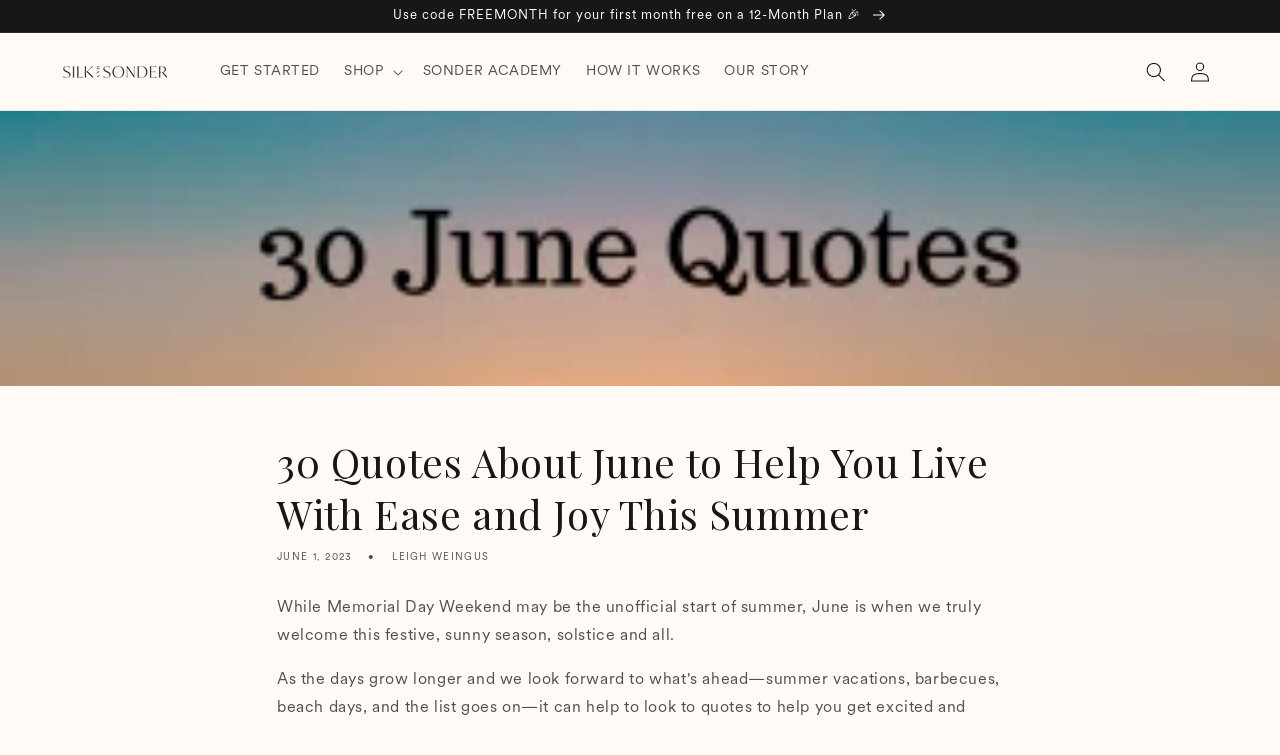

--- FILE ---
content_type: text/html; charset=utf-8
request_url: https://www.silkandsonder.com/pages/what-our-customers-think
body_size: 46442
content:
<!doctype html>
<html class="no-js" lang="en">
  <head>
    <link href="//www.silkandsonder.com/cdn/shop/t/236/assets/fancybox.css?v=35700651185130376481730995440" rel="stylesheet">
    
    <script src="https://cdn-widgetsrepository.yotpo.com/v1/loader/kjpvs8ajqn468yOwSVWB25I8NA30KS5YFVViRSc4" async></script>
    <!-- begin Convert Experiences code-->
    <!-- <script type="text/javascript">
      var _conv_page_type = "page";
      var _conv_category_id = "";
      var _conv_category_name = "";
      var _conv_product_sku = "";
      var _conv_product_name = "";
      var _conv_product_price = "";
      var _conv_customer_id = "";
      var _conv_custom_v1 = "";
      var _conv_custom_v2 = "";
      var _conv_custom_v3 = "0";
      var _conv_custom_v4 = "0.00";
    </script>
    <script type="text/javascript" src="//cdn-4.convertexperiments.com/js/1002628-10025189.js"></script> -->
    <!-- end Convert Experiences code -->
    <meta charset="utf-8">
    <meta http-equiv="X-UA-Compatible" content="IE=edge">
    <meta name="viewport" content="width=device-width,initial-scale=1">
    <meta name="theme-color" content="">
    <link rel="canonical" href="https://www.silkandsonder.com/pages/what-our-customers-think">

    
    
<link rel="icon" type="image/png" href="//www.silkandsonder.com/cdn/shop/files/favicon-07.png?crop=center&height=32&v=1739977518&width=32"><link rel="preconnect" href="https://fonts.shopifycdn.com" crossorigin><title>
      What our customers think
 &ndash; Silk + Sonder</title>

    

    

<meta property="og:site_name" content="Silk + Sonder">
<meta property="og:url" content="https://www.silkandsonder.com/pages/what-our-customers-think">
<meta property="og:title" content="What our customers think">
<meta property="og:type" content="website">
<meta property="og:description" content="A proven self-care and personal growth method to help reduce anxiety, boost focus, and organize life in 5 mins/day."><meta property="og:image" content="http://www.silkandsonder.com/cdn/shop/files/Desktop_Pitch.png?v=1738537394">
  <meta property="og:image:secure_url" content="https://www.silkandsonder.com/cdn/shop/files/Desktop_Pitch.png?v=1738537394">
  <meta property="og:image:width" content="1200">
  <meta property="og:image:height" content="628"><meta name="twitter:site" content="@silkandsonder"><meta name="twitter:card" content="summary_large_image">
<meta name="twitter:title" content="What our customers think">
<meta name="twitter:description" content="A proven self-care and personal growth method to help reduce anxiety, boost focus, and organize life in 5 mins/day.">


    <script src="//www.silkandsonder.com/cdn/shop/t/236/assets/constants.js?v=58251544750838685771711044446" defer="defer"></script>
    <script src="//www.silkandsonder.com/cdn/shop/t/236/assets/pubsub.js?v=158357773527763999511711044447" defer="defer"></script>
    <script src="//www.silkandsonder.com/cdn/shop/t/236/assets/global.js?v=215036919758779621715047506" defer="defer"></script><script>window.performance && window.performance.mark && window.performance.mark('shopify.content_for_header.start');</script><meta name="google-site-verification" content="3UF_5FcJ_wpzcDBKc_1ftyFyeaJIcxAqxnIgrICWfT4">
<meta id="shopify-digital-wallet" name="shopify-digital-wallet" content="/25516136/digital_wallets/dialog">
<meta name="shopify-checkout-api-token" content="ab27f0e7b5152f2e9a7623167c42d847">
<meta id="in-context-paypal-metadata" data-shop-id="25516136" data-venmo-supported="true" data-environment="production" data-locale="en_US" data-paypal-v4="true" data-currency="USD">
<script async="async" src="/checkouts/internal/preloads.js?locale=en-US"></script>
<link rel="preconnect" href="https://shop.app" crossorigin="anonymous">
<script async="async" src="https://shop.app/checkouts/internal/preloads.js?locale=en-US&shop_id=25516136" crossorigin="anonymous"></script>
<script id="apple-pay-shop-capabilities" type="application/json">{"shopId":25516136,"countryCode":"US","currencyCode":"USD","merchantCapabilities":["supports3DS"],"merchantId":"gid:\/\/shopify\/Shop\/25516136","merchantName":"Silk + Sonder","requiredBillingContactFields":["postalAddress","email"],"requiredShippingContactFields":["postalAddress","email"],"shippingType":"shipping","supportedNetworks":["visa","masterCard","amex","discover","elo","jcb"],"total":{"type":"pending","label":"Silk + Sonder","amount":"1.00"},"shopifyPaymentsEnabled":true,"supportsSubscriptions":true}</script>
<script id="shopify-features" type="application/json">{"accessToken":"ab27f0e7b5152f2e9a7623167c42d847","betas":["rich-media-storefront-analytics"],"domain":"www.silkandsonder.com","predictiveSearch":true,"shopId":25516136,"locale":"en"}</script>
<script>var Shopify = Shopify || {};
Shopify.shop = "silk-and-sonder.myshopify.com";
Shopify.locale = "en";
Shopify.currency = {"active":"USD","rate":"1.0"};
Shopify.country = "US";
Shopify.theme = {"name":"shopify-website\/main","id":126526062635,"schema_name":"Dawn","schema_version":"12.0.0","theme_store_id":null,"role":"main"};
Shopify.theme.handle = "null";
Shopify.theme.style = {"id":null,"handle":null};
Shopify.cdnHost = "www.silkandsonder.com/cdn";
Shopify.routes = Shopify.routes || {};
Shopify.routes.root = "/";</script>
<script type="module">!function(o){(o.Shopify=o.Shopify||{}).modules=!0}(window);</script>
<script>!function(o){function n(){var o=[];function n(){o.push(Array.prototype.slice.apply(arguments))}return n.q=o,n}var t=o.Shopify=o.Shopify||{};t.loadFeatures=n(),t.autoloadFeatures=n()}(window);</script>
<script>
  window.ShopifyPay = window.ShopifyPay || {};
  window.ShopifyPay.apiHost = "shop.app\/pay";
  window.ShopifyPay.redirectState = null;
</script>
<script id="shop-js-analytics" type="application/json">{"pageType":"page"}</script>
<script defer="defer" async type="module" src="//www.silkandsonder.com/cdn/shopifycloud/shop-js/modules/v2/client.init-shop-cart-sync_C5BV16lS.en.esm.js"></script>
<script defer="defer" async type="module" src="//www.silkandsonder.com/cdn/shopifycloud/shop-js/modules/v2/chunk.common_CygWptCX.esm.js"></script>
<script type="module">
  await import("//www.silkandsonder.com/cdn/shopifycloud/shop-js/modules/v2/client.init-shop-cart-sync_C5BV16lS.en.esm.js");
await import("//www.silkandsonder.com/cdn/shopifycloud/shop-js/modules/v2/chunk.common_CygWptCX.esm.js");

  window.Shopify.SignInWithShop?.initShopCartSync?.({"fedCMEnabled":true,"windoidEnabled":true});

</script>
<script>
  window.Shopify = window.Shopify || {};
  if (!window.Shopify.featureAssets) window.Shopify.featureAssets = {};
  window.Shopify.featureAssets['shop-js'] = {"shop-cart-sync":["modules/v2/client.shop-cart-sync_ZFArdW7E.en.esm.js","modules/v2/chunk.common_CygWptCX.esm.js"],"init-fed-cm":["modules/v2/client.init-fed-cm_CmiC4vf6.en.esm.js","modules/v2/chunk.common_CygWptCX.esm.js"],"shop-button":["modules/v2/client.shop-button_tlx5R9nI.en.esm.js","modules/v2/chunk.common_CygWptCX.esm.js"],"shop-cash-offers":["modules/v2/client.shop-cash-offers_DOA2yAJr.en.esm.js","modules/v2/chunk.common_CygWptCX.esm.js","modules/v2/chunk.modal_D71HUcav.esm.js"],"init-windoid":["modules/v2/client.init-windoid_sURxWdc1.en.esm.js","modules/v2/chunk.common_CygWptCX.esm.js"],"shop-toast-manager":["modules/v2/client.shop-toast-manager_ClPi3nE9.en.esm.js","modules/v2/chunk.common_CygWptCX.esm.js"],"init-shop-email-lookup-coordinator":["modules/v2/client.init-shop-email-lookup-coordinator_B8hsDcYM.en.esm.js","modules/v2/chunk.common_CygWptCX.esm.js"],"init-shop-cart-sync":["modules/v2/client.init-shop-cart-sync_C5BV16lS.en.esm.js","modules/v2/chunk.common_CygWptCX.esm.js"],"avatar":["modules/v2/client.avatar_BTnouDA3.en.esm.js"],"pay-button":["modules/v2/client.pay-button_FdsNuTd3.en.esm.js","modules/v2/chunk.common_CygWptCX.esm.js"],"init-customer-accounts":["modules/v2/client.init-customer-accounts_DxDtT_ad.en.esm.js","modules/v2/client.shop-login-button_C5VAVYt1.en.esm.js","modules/v2/chunk.common_CygWptCX.esm.js","modules/v2/chunk.modal_D71HUcav.esm.js"],"init-shop-for-new-customer-accounts":["modules/v2/client.init-shop-for-new-customer-accounts_ChsxoAhi.en.esm.js","modules/v2/client.shop-login-button_C5VAVYt1.en.esm.js","modules/v2/chunk.common_CygWptCX.esm.js","modules/v2/chunk.modal_D71HUcav.esm.js"],"shop-login-button":["modules/v2/client.shop-login-button_C5VAVYt1.en.esm.js","modules/v2/chunk.common_CygWptCX.esm.js","modules/v2/chunk.modal_D71HUcav.esm.js"],"init-customer-accounts-sign-up":["modules/v2/client.init-customer-accounts-sign-up_CPSyQ0Tj.en.esm.js","modules/v2/client.shop-login-button_C5VAVYt1.en.esm.js","modules/v2/chunk.common_CygWptCX.esm.js","modules/v2/chunk.modal_D71HUcav.esm.js"],"shop-follow-button":["modules/v2/client.shop-follow-button_Cva4Ekp9.en.esm.js","modules/v2/chunk.common_CygWptCX.esm.js","modules/v2/chunk.modal_D71HUcav.esm.js"],"checkout-modal":["modules/v2/client.checkout-modal_BPM8l0SH.en.esm.js","modules/v2/chunk.common_CygWptCX.esm.js","modules/v2/chunk.modal_D71HUcav.esm.js"],"lead-capture":["modules/v2/client.lead-capture_Bi8yE_yS.en.esm.js","modules/v2/chunk.common_CygWptCX.esm.js","modules/v2/chunk.modal_D71HUcav.esm.js"],"shop-login":["modules/v2/client.shop-login_D6lNrXab.en.esm.js","modules/v2/chunk.common_CygWptCX.esm.js","modules/v2/chunk.modal_D71HUcav.esm.js"],"payment-terms":["modules/v2/client.payment-terms_CZxnsJam.en.esm.js","modules/v2/chunk.common_CygWptCX.esm.js","modules/v2/chunk.modal_D71HUcav.esm.js"]};
</script>
<script>(function() {
  var isLoaded = false;
  function asyncLoad() {
    if (isLoaded) return;
    isLoaded = true;
    var urls = ["\/\/cdn.shopify.com\/proxy\/5b6d3953d844c48a5dc6b0a4d46b19dcc6e65d00f7af9b51ca74be4f74945e50\/bingshoppingtool-t2app-prod.trafficmanager.net\/uet\/tracking_script?shop=silk-and-sonder.myshopify.com\u0026sp-cache-control=cHVibGljLCBtYXgtYWdlPTkwMA","https:\/\/cdn-loyalty.yotpo.com\/loader\/HEXsipgQeNfbyCKg9BIpcQ.js?shop=silk-and-sonder.myshopify.com","https:\/\/d18eg7dreypte5.cloudfront.net\/scripts\/integrations\/subscription.js?shop=silk-and-sonder.myshopify.com","https:\/\/static.shareasale.com\/json\/shopify\/deduplication.js?shop=silk-and-sonder.myshopify.com","https:\/\/static.shareasale.com\/json\/shopify\/shareasale-tracking.js?sasmid=93424\u0026ssmtid=19038\u0026shop=silk-and-sonder.myshopify.com","https:\/\/static.rechargecdn.com\/assets\/js\/widget.min.js?shop=silk-and-sonder.myshopify.com","https:\/\/str.rise-ai.com\/?shop=silk-and-sonder.myshopify.com","https:\/\/strn.rise-ai.com\/?shop=silk-and-sonder.myshopify.com","\/\/cdn.shopify.com\/proxy\/939323104c7dccdafc4176e98823f2c0ce68969804e2b7697457acb37bcb42a8\/storage.googleapis.com\/timesact-resources\/scripts\/timesactV3.js?shop=silk-and-sonder.myshopify.com\u0026sp-cache-control=cHVibGljLCBtYXgtYWdlPTkwMA","https:\/\/evey-files.s3.amazonaws.com\/js\/online_store.js?shop=silk-and-sonder.myshopify.com","\/\/cdn.shopify.com\/proxy\/6a3e49e7ab7036f87c4569d849c10342bf25dd7e1bdefc09c7c2246c7363bbf2\/static.cdn.printful.com\/static\/js\/external\/shopify-product-customizer.js?v=0.28\u0026shop=silk-and-sonder.myshopify.com\u0026sp-cache-control=cHVibGljLCBtYXgtYWdlPTkwMA","https:\/\/config.gorgias.chat\/bundle-loader\/01GYCBV5YQCWQZYZH8AKAFKNE5?source=shopify1click\u0026shop=silk-and-sonder.myshopify.com","https:\/\/inffuse.eventscalendar.co\/\/plugins\/shopify\/loader.js?app=calendar\u0026shop=silk-and-sonder.myshopify.com\u0026shop=silk-and-sonder.myshopify.com","https:\/\/cdn.rebuyengine.com\/onsite\/js\/rebuy.js?shop=silk-and-sonder.myshopify.com","https:\/\/d18eg7dreypte5.cloudfront.net\/browse-abandonment\/smsbump_timer.js?shop=silk-and-sonder.myshopify.com","https:\/\/app.octaneai.com\/padg11i5f4oauknq\/shopify.js?x=YWSE93h00UETKznK\u0026shop=silk-and-sonder.myshopify.com","https:\/\/cdn.9gtb.com\/loader.js?g_cvt_id=6afd5546-10d7-43fd-a711-81202255bfeb\u0026shop=silk-and-sonder.myshopify.com","https:\/\/cdn.shipinsure.io\/si-widget-v2.js?shop_name=silk-and-sonder.myshopify.com\u0026shop=silk-and-sonder.myshopify.com"];
    for (var i = 0; i < urls.length; i++) {
      var s = document.createElement('script');
      s.type = 'text/javascript';
      s.async = true;
      s.src = urls[i];
      var x = document.getElementsByTagName('script')[0];
      x.parentNode.insertBefore(s, x);
    }
  };
  if(window.attachEvent) {
    window.attachEvent('onload', asyncLoad);
  } else {
    window.addEventListener('load', asyncLoad, false);
  }
})();</script>
<script id="__st">var __st={"a":25516136,"offset":-28800,"reqid":"5abd8771-ad3f-464a-b9ed-3ee51c5642d3-1768758325","pageurl":"www.silkandsonder.com\/pages\/what-our-customers-think","s":"pages-88936054827","u":"fb19c1710e9a","p":"page","rtyp":"page","rid":88936054827};</script>
<script>window.ShopifyPaypalV4VisibilityTracking = true;</script>
<script id="captcha-bootstrap">!function(){'use strict';const t='contact',e='account',n='new_comment',o=[[t,t],['blogs',n],['comments',n],[t,'customer']],c=[[e,'customer_login'],[e,'guest_login'],[e,'recover_customer_password'],[e,'create_customer']],r=t=>t.map((([t,e])=>`form[action*='/${t}']:not([data-nocaptcha='true']) input[name='form_type'][value='${e}']`)).join(','),a=t=>()=>t?[...document.querySelectorAll(t)].map((t=>t.form)):[];function s(){const t=[...o],e=r(t);return a(e)}const i='password',u='form_key',d=['recaptcha-v3-token','g-recaptcha-response','h-captcha-response',i],f=()=>{try{return window.sessionStorage}catch{return}},m='__shopify_v',_=t=>t.elements[u];function p(t,e,n=!1){try{const o=window.sessionStorage,c=JSON.parse(o.getItem(e)),{data:r}=function(t){const{data:e,action:n}=t;return t[m]||n?{data:e,action:n}:{data:t,action:n}}(c);for(const[e,n]of Object.entries(r))t.elements[e]&&(t.elements[e].value=n);n&&o.removeItem(e)}catch(o){console.error('form repopulation failed',{error:o})}}const l='form_type',E='cptcha';function T(t){t.dataset[E]=!0}const w=window,h=w.document,L='Shopify',v='ce_forms',y='captcha';let A=!1;((t,e)=>{const n=(g='f06e6c50-85a8-45c8-87d0-21a2b65856fe',I='https://cdn.shopify.com/shopifycloud/storefront-forms-hcaptcha/ce_storefront_forms_captcha_hcaptcha.v1.5.2.iife.js',D={infoText:'Protected by hCaptcha',privacyText:'Privacy',termsText:'Terms'},(t,e,n)=>{const o=w[L][v],c=o.bindForm;if(c)return c(t,g,e,D).then(n);var r;o.q.push([[t,g,e,D],n]),r=I,A||(h.body.append(Object.assign(h.createElement('script'),{id:'captcha-provider',async:!0,src:r})),A=!0)});var g,I,D;w[L]=w[L]||{},w[L][v]=w[L][v]||{},w[L][v].q=[],w[L][y]=w[L][y]||{},w[L][y].protect=function(t,e){n(t,void 0,e),T(t)},Object.freeze(w[L][y]),function(t,e,n,w,h,L){const[v,y,A,g]=function(t,e,n){const i=e?o:[],u=t?c:[],d=[...i,...u],f=r(d),m=r(i),_=r(d.filter((([t,e])=>n.includes(e))));return[a(f),a(m),a(_),s()]}(w,h,L),I=t=>{const e=t.target;return e instanceof HTMLFormElement?e:e&&e.form},D=t=>v().includes(t);t.addEventListener('submit',(t=>{const e=I(t);if(!e)return;const n=D(e)&&!e.dataset.hcaptchaBound&&!e.dataset.recaptchaBound,o=_(e),c=g().includes(e)&&(!o||!o.value);(n||c)&&t.preventDefault(),c&&!n&&(function(t){try{if(!f())return;!function(t){const e=f();if(!e)return;const n=_(t);if(!n)return;const o=n.value;o&&e.removeItem(o)}(t);const e=Array.from(Array(32),(()=>Math.random().toString(36)[2])).join('');!function(t,e){_(t)||t.append(Object.assign(document.createElement('input'),{type:'hidden',name:u})),t.elements[u].value=e}(t,e),function(t,e){const n=f();if(!n)return;const o=[...t.querySelectorAll(`input[type='${i}']`)].map((({name:t})=>t)),c=[...d,...o],r={};for(const[a,s]of new FormData(t).entries())c.includes(a)||(r[a]=s);n.setItem(e,JSON.stringify({[m]:1,action:t.action,data:r}))}(t,e)}catch(e){console.error('failed to persist form',e)}}(e),e.submit())}));const S=(t,e)=>{t&&!t.dataset[E]&&(n(t,e.some((e=>e===t))),T(t))};for(const o of['focusin','change'])t.addEventListener(o,(t=>{const e=I(t);D(e)&&S(e,y())}));const B=e.get('form_key'),M=e.get(l),P=B&&M;t.addEventListener('DOMContentLoaded',(()=>{const t=y();if(P)for(const e of t)e.elements[l].value===M&&p(e,B);[...new Set([...A(),...v().filter((t=>'true'===t.dataset.shopifyCaptcha))])].forEach((e=>S(e,t)))}))}(h,new URLSearchParams(w.location.search),n,t,e,['guest_login'])})(!1,!0)}();</script>
<script integrity="sha256-4kQ18oKyAcykRKYeNunJcIwy7WH5gtpwJnB7kiuLZ1E=" data-source-attribution="shopify.loadfeatures" defer="defer" src="//www.silkandsonder.com/cdn/shopifycloud/storefront/assets/storefront/load_feature-a0a9edcb.js" crossorigin="anonymous"></script>
<script crossorigin="anonymous" defer="defer" src="//www.silkandsonder.com/cdn/shopifycloud/storefront/assets/shopify_pay/storefront-65b4c6d7.js?v=20250812"></script>
<script data-source-attribution="shopify.dynamic_checkout.dynamic.init">var Shopify=Shopify||{};Shopify.PaymentButton=Shopify.PaymentButton||{isStorefrontPortableWallets:!0,init:function(){window.Shopify.PaymentButton.init=function(){};var t=document.createElement("script");t.src="https://www.silkandsonder.com/cdn/shopifycloud/portable-wallets/latest/portable-wallets.en.js",t.type="module",document.head.appendChild(t)}};
</script>
<script data-source-attribution="shopify.dynamic_checkout.buyer_consent">
  function portableWalletsHideBuyerConsent(e){var t=document.getElementById("shopify-buyer-consent"),n=document.getElementById("shopify-subscription-policy-button");t&&n&&(t.classList.add("hidden"),t.setAttribute("aria-hidden","true"),n.removeEventListener("click",e))}function portableWalletsShowBuyerConsent(e){var t=document.getElementById("shopify-buyer-consent"),n=document.getElementById("shopify-subscription-policy-button");t&&n&&(t.classList.remove("hidden"),t.removeAttribute("aria-hidden"),n.addEventListener("click",e))}window.Shopify?.PaymentButton&&(window.Shopify.PaymentButton.hideBuyerConsent=portableWalletsHideBuyerConsent,window.Shopify.PaymentButton.showBuyerConsent=portableWalletsShowBuyerConsent);
</script>
<script data-source-attribution="shopify.dynamic_checkout.cart.bootstrap">document.addEventListener("DOMContentLoaded",(function(){function t(){return document.querySelector("shopify-accelerated-checkout-cart, shopify-accelerated-checkout")}if(t())Shopify.PaymentButton.init();else{new MutationObserver((function(e,n){t()&&(Shopify.PaymentButton.init(),n.disconnect())})).observe(document.body,{childList:!0,subtree:!0})}}));
</script>
<link id="shopify-accelerated-checkout-styles" rel="stylesheet" media="screen" href="https://www.silkandsonder.com/cdn/shopifycloud/portable-wallets/latest/accelerated-checkout-backwards-compat.css" crossorigin="anonymous">
<style id="shopify-accelerated-checkout-cart">
        #shopify-buyer-consent {
  margin-top: 1em;
  display: inline-block;
  width: 100%;
}

#shopify-buyer-consent.hidden {
  display: none;
}

#shopify-subscription-policy-button {
  background: none;
  border: none;
  padding: 0;
  text-decoration: underline;
  font-size: inherit;
  cursor: pointer;
}

#shopify-subscription-policy-button::before {
  box-shadow: none;
}

      </style>
<script id="sections-script" data-sections="header" defer="defer" src="//www.silkandsonder.com/cdn/shop/t/236/compiled_assets/scripts.js?v=60179"></script>
<script>window.performance && window.performance.mark && window.performance.mark('shopify.content_for_header.end');</script>


    <style data-shopify>
      
    @font-face {
      font-family: "CircularXX";
      src: url(//www.silkandsonder.com/cdn/shop/t/236/assets/CircularXX-Regular.woff?v=60242737575526689221711044447) format("woff");
      font-weight: normal;
      font-style: normal;
    }

    @font-face {
      font-family: "CircularXX";
      src: url(//www.silkandsonder.com/cdn/shop/t/236/assets/CircularXX-Italic.woff?v=122387048691894217921711044447) format("woff");
      font-weight: normal;
      font-style: italic;
    }

    @font-face {
      font-family: "CircularXX";
      src: url(//www.silkandsonder.com/cdn/shop/t/236/assets/CircularXX-Light.woff?v=76220523643177392361711044446) format("woff");
      font-weight: 300;
      font-style: normal;
    }

    @font-face {
      font-family: "CircularXX";
      src: url(//www.silkandsonder.com/cdn/shop/t/236/assets/CircularXX-Book.woff?v=159073134077402929191711044447) format("woff");
      font-weight: 700;
      font-style: normal;
    }

    @font-face {
      font-family: "CircularXX";
      src: url(//www.silkandsonder.com/cdn/shop/t/236/assets/CircularXX-Medium.woff?v=130132514768662576511711044447) format("woff");
      font-weight: 800;
      font-style: normal;
    }

    @font-face {
      font-family: "CircularXX";
      src: url(//www.silkandsonder.com/cdn/shop/t/236/assets/CircularXX-ExtraBlack.woff?v=174764533106269864401711044447) format("woff");
      font-weight: 900;
      font-style: normal;
    }

    </style> 

  
    
    <style data-shopify>
      @font-face {
  font-family: "Playfair Display";
  font-weight: 400;
  font-style: normal;
  font-display: swap;
  src: url("//www.silkandsonder.com/cdn/fonts/playfair_display/playfairdisplay_n4.9980f3e16959dc89137cc1369bfc3ae98af1deb9.woff2") format("woff2"),
       url("//www.silkandsonder.com/cdn/fonts/playfair_display/playfairdisplay_n4.c562b7c8e5637886a811d2a017f9e023166064ee.woff") format("woff");
}


      
        :root,
        .color-background-1 {
          --color-background: 255,250,245;
        
          --gradient-background: #fffaf5;
        

        

        --color-foreground: 24,23,23;
        --color-background-contrast: 255,186,118;
        --color-shadow: 24,23,23;
        --color-button: 24,23,23;
        --color-button-text: 255,255,255;
        --color-secondary-button: 255,250,245;
        --color-secondary-button-text: 24,23,23;
        --color-link: 24,23,23;
        --color-badge-foreground: 24,23,23;
        --color-badge-background: 255,250,245;
        --color-badge-border: 24,23,23;
        --payment-terms-background-color: rgb(255 250 245);
      }
      
        
        .color-background-2 {
          --color-background: 243,243,243;
        
          --gradient-background: #f3f3f3;
        

        

        --color-foreground: 24,23,23;
        --color-background-contrast: 179,179,179;
        --color-shadow: 24,23,23;
        --color-button: 24,23,23;
        --color-button-text: 255,255,255;
        --color-secondary-button: 243,243,243;
        --color-secondary-button-text: 24,23,23;
        --color-link: 24,23,23;
        --color-badge-foreground: 24,23,23;
        --color-badge-background: 243,243,243;
        --color-badge-border: 24,23,23;
        --payment-terms-background-color: rgb(243 243 243);
      }
      
        
        .color-inverse {
          --color-background: 36,40,51;
        
          --gradient-background: #242833;
        

        

        --color-foreground: 255,255,255;
        --color-background-contrast: 47,52,66;
        --color-shadow: 24,23,23;
        --color-button: 255,255,255;
        --color-button-text: 24,23,23;
        --color-secondary-button: 36,40,51;
        --color-secondary-button-text: 255,255,255;
        --color-link: 255,255,255;
        --color-badge-foreground: 255,255,255;
        --color-badge-background: 36,40,51;
        --color-badge-border: 255,255,255;
        --payment-terms-background-color: rgb(36 40 51);
      }
      
        
        .color-accent-1 {
          --color-background: 24,23,23;
        
          --gradient-background: #181717;
        

        

        --color-foreground: 255,255,255;
        --color-background-contrast: 153,149,149;
        --color-shadow: 24,23,23;
        --color-button: 255,255,255;
        --color-button-text: 24,23,23;
        --color-secondary-button: 24,23,23;
        --color-secondary-button-text: 255,255,255;
        --color-link: 255,255,255;
        --color-badge-foreground: 255,255,255;
        --color-badge-background: 24,23,23;
        --color-badge-border: 255,255,255;
        --payment-terms-background-color: rgb(24 23 23);
      }
      
        
        .color-accent-2 {
          --color-background: 171,114,99;
        
          --gradient-background: #ab7263;
        

        

        --color-foreground: 255,255,255;
        --color-background-contrast: 93,59,50;
        --color-shadow: 24,23,23;
        --color-button: 255,255,255;
        --color-button-text: 171,114,99;
        --color-secondary-button: 171,114,99;
        --color-secondary-button-text: 255,255,255;
        --color-link: 255,255,255;
        --color-badge-foreground: 255,255,255;
        --color-badge-background: 171,114,99;
        --color-badge-border: 255,255,255;
        --payment-terms-background-color: rgb(171 114 99);
      }
      
        
        .color-scheme-499ad86e-a2d0-47a4-988c-e2d9ebcf55f4 {
          --color-background: 255,255,255;
        
          --gradient-background: #ffffff;
        

        

        --color-foreground: 24,23,23;
        --color-background-contrast: 191,191,191;
        --color-shadow: 24,23,23;
        --color-button: 24,23,23;
        --color-button-text: 255,255,255;
        --color-secondary-button: 255,255,255;
        --color-secondary-button-text: 24,23,23;
        --color-link: 24,23,23;
        --color-badge-foreground: 24,23,23;
        --color-badge-background: 255,255,255;
        --color-badge-border: 24,23,23;
        --payment-terms-background-color: rgb(255 255 255);
      }
      
        
        .color-scheme-70d90bef-90dd-436d-99c4-c3af2c58164e {
          --color-background: 232,234,228;
        
          --gradient-background: #e8eae4;
        

        

        --color-foreground: 24,23,23;
        --color-background-contrast: 171,178,156;
        --color-shadow: 24,23,23;
        --color-button: 24,23,23;
        --color-button-text: 255,255,255;
        --color-secondary-button: 232,234,228;
        --color-secondary-button-text: 24,23,23;
        --color-link: 24,23,23;
        --color-badge-foreground: 24,23,23;
        --color-badge-background: 232,234,228;
        --color-badge-border: 24,23,23;
        --payment-terms-background-color: rgb(232 234 228);
      }
      
        
        .color-scheme-c581d720-6ea1-479e-8796-ceb30cc3fdb9 {
          --color-background: 242,230,213;
        
          --gradient-background: #f2e6d5;
        

        

        --color-foreground: 24,23,23;
        --color-background-contrast: 212,172,116;
        --color-shadow: 24,23,23;
        --color-button: 24,23,23;
        --color-button-text: 255,255,255;
        --color-secondary-button: 242,230,213;
        --color-secondary-button-text: 24,23,23;
        --color-link: 24,23,23;
        --color-badge-foreground: 24,23,23;
        --color-badge-background: 242,230,213;
        --color-badge-border: 24,23,23;
        --payment-terms-background-color: rgb(242 230 213);
      }
      
        
        .color-scheme-939ed137-958e-43c9-80eb-272537ed2a09 {
          --color-background: 245,209,196;
        
          --gradient-background: #f5d1c4;
        

        

        --color-foreground: 24,23,23;
        --color-background-contrast: 227,124,87;
        --color-shadow: 24,23,23;
        --color-button: 24,23,23;
        --color-button-text: 255,255,255;
        --color-secondary-button: 245,209,196;
        --color-secondary-button-text: 24,23,23;
        --color-link: 24,23,23;
        --color-badge-foreground: 24,23,23;
        --color-badge-background: 245,209,196;
        --color-badge-border: 24,23,23;
        --payment-terms-background-color: rgb(245 209 196);
      }
      
        
        .color-scheme-a2db500c-6470-49c7-be25-f79a784e25d8 {
          --color-background: 253,244,240;
        
          --gradient-background: #fdf4f0;
        

        

        --color-foreground: 24,23,23;
        --color-background-contrast: 238,162,127;
        --color-shadow: 24,23,23;
        --color-button: 24,23,23;
        --color-button-text: 255,255,255;
        --color-secondary-button: 253,244,240;
        --color-secondary-button-text: 24,23,23;
        --color-link: 24,23,23;
        --color-badge-foreground: 24,23,23;
        --color-badge-background: 253,244,240;
        --color-badge-border: 24,23,23;
        --payment-terms-background-color: rgb(253 244 240);
      }
      
        
        .color-scheme-84022fda-cb8a-47f9-a1ef-830eb316c7bd {
          --color-background: 255,250,245;
        
          --gradient-background: #fffaf5;
        

        

        --color-foreground: 24,23,23;
        --color-background-contrast: 255,186,118;
        --color-shadow: 24,23,23;
        --color-button: 24,23,23;
        --color-button-text: 255,255,255;
        --color-secondary-button: 255,250,245;
        --color-secondary-button-text: 24,23,23;
        --color-link: 24,23,23;
        --color-badge-foreground: 24,23,23;
        --color-badge-background: 255,250,245;
        --color-badge-border: 24,23,23;
        --payment-terms-background-color: rgb(255 250 245);
      }
      
        
        .color-scheme-712efaa7-e970-45a9-8867-59a575caf660 {
          --color-background: 237,198,162;
        
          --gradient-background: #edc6a2;
        

        

        --color-foreground: 24,23,23;
        --color-background-contrast: 216,133,55;
        --color-shadow: 0,0,0;
        --color-button: 24,23,23;
        --color-button-text: 0,0,0;
        --color-secondary-button: 237,198,162;
        --color-secondary-button-text: 0,0,0;
        --color-link: 0,0,0;
        --color-badge-foreground: 24,23,23;
        --color-badge-background: 237,198,162;
        --color-badge-border: 24,23,23;
        --payment-terms-background-color: rgb(237 198 162);
      }
      
        
        .color-scheme-8b4db91a-f71b-4e7f-a85e-e5c1bc757853 {
          --color-background: 255,245,243;
        
          --gradient-background: #fff5f3;
        

        

        --color-foreground: 24,23,23;
        --color-background-contrast: 255,139,115;
        --color-shadow: 24,23,23;
        --color-button: 24,23,23;
        --color-button-text: 255,255,255;
        --color-secondary-button: 255,245,243;
        --color-secondary-button-text: 24,23,23;
        --color-link: 24,23,23;
        --color-badge-foreground: 24,23,23;
        --color-badge-background: 255,245,243;
        --color-badge-border: 24,23,23;
        --payment-terms-background-color: rgb(255 245 243);
      }
      
        
        .color-scheme-9208adf3-7232-4d0b-b6b7-108ae1378647 {
          --color-background: 219,164,149;
        
          --gradient-background: #dba495;
        

        

        --color-foreground: 24,23,23;
        --color-background-contrast: 180,86,61;
        --color-shadow: 24,23,23;
        --color-button: 24,23,23;
        --color-button-text: 255,255,255;
        --color-secondary-button: 219,164,149;
        --color-secondary-button-text: 24,23,23;
        --color-link: 24,23,23;
        --color-badge-foreground: 24,23,23;
        --color-badge-background: 219,164,149;
        --color-badge-border: 24,23,23;
        --payment-terms-background-color: rgb(219 164 149);
      }
      
        
        .color-scheme-5f296b9b-15d2-4ed6-87a7-8eb5205f7489 {
          --color-background: 218,132,113;
        
          --gradient-background: #da8471;
        

        

        --color-foreground: 24,23,23;
        --color-background-contrast: 161,64,42;
        --color-shadow: 24,23,23;
        --color-button: 24,23,23;
        --color-button-text: 255,255,255;
        --color-secondary-button: 218,132,113;
        --color-secondary-button-text: 24,23,23;
        --color-link: 24,23,23;
        --color-badge-foreground: 24,23,23;
        --color-badge-background: 218,132,113;
        --color-badge-border: 24,23,23;
        --payment-terms-background-color: rgb(218 132 113);
      }
      
        
        .color-scheme-e8d2c581-e4a0-4963-891b-e09eb695baa8 {
          --color-background: 255,250,245;
        
          --gradient-background: #fffaf5;
        

        

        --color-foreground: 24,23,23;
        --color-background-contrast: 255,186,118;
        --color-shadow: 24,23,23;
        --color-button: 221,149,116;
        --color-button-text: 255,255,255;
        --color-secondary-button: 255,250,245;
        --color-secondary-button-text: 24,23,23;
        --color-link: 24,23,23;
        --color-badge-foreground: 24,23,23;
        --color-badge-background: 255,250,245;
        --color-badge-border: 24,23,23;
        --payment-terms-background-color: rgb(255 250 245);
      }
      
        
        .color-scheme-4fbc8b09-7000-4a3f-8302-81ae631e11ab {
          --color-background: 255,250,245;
        
          --gradient-background: #fffaf5;
        

        

        --color-foreground: 24,23,23;
        --color-background-contrast: 255,186,118;
        --color-shadow: 245,209,196;
        --color-button: 24,23,23;
        --color-button-text: 255,255,255;
        --color-secondary-button: 255,250,245;
        --color-secondary-button-text: 24,23,23;
        --color-link: 24,23,23;
        --color-badge-foreground: 24,23,23;
        --color-badge-background: 255,250,245;
        --color-badge-border: 24,23,23;
        --payment-terms-background-color: rgb(255 250 245);
      }
      
        
        .color-scheme-7cadb4f4-dd0f-47e2-90b1-fbcc40eeed11 {
          --color-background: 219,96,104;
        
          --gradient-background: #db6068;
        

        

        --color-foreground: 255,255,255;
        --color-background-contrast: 153,35,42;
        --color-shadow: 24,23,23;
        --color-button: 24,23,23;
        --color-button-text: 255,255,255;
        --color-secondary-button: 219,96,104;
        --color-secondary-button-text: 24,23,23;
        --color-link: 24,23,23;
        --color-badge-foreground: 255,255,255;
        --color-badge-background: 219,96,104;
        --color-badge-border: 255,255,255;
        --payment-terms-background-color: rgb(219 96 104);
      }
      
        
        .color-scheme-132b427a-e03a-4c03-a617-afccd1969ef7 {
          --color-background: 64,40,41;
        
          --gradient-background: #402829;
        

        

        --color-foreground: 255,250,245;
        --color-background-contrast: 80,50,51;
        --color-shadow: 255,250,245;
        --color-button: 255,250,245;
        --color-button-text: 255,250,245;
        --color-secondary-button: 64,40,41;
        --color-secondary-button-text: 255,250,245;
        --color-link: 255,250,245;
        --color-badge-foreground: 255,250,245;
        --color-badge-background: 64,40,41;
        --color-badge-border: 255,250,245;
        --payment-terms-background-color: rgb(64 40 41);
      }
      
        
        .color-scheme-770944a0-3c96-466f-afd6-cb46e82feeaa {
          --color-background: 159,92,95;
        
          --gradient-background: #9f5c5f;
        

        

        --color-foreground: 255,250,245;
        --color-background-contrast: 78,45,47;
        --color-shadow: 255,250,245;
        --color-button: 255,250,245;
        --color-button-text: 159,92,95;
        --color-secondary-button: 159,92,95;
        --color-secondary-button-text: 255,250,245;
        --color-link: 255,250,245;
        --color-badge-foreground: 255,250,245;
        --color-badge-background: 159,92,95;
        --color-badge-border: 255,250,245;
        --payment-terms-background-color: rgb(159 92 95);
      }
      
        
        .color-scheme-bdc4fece-4264-4a5c-a1ba-2b10b6bfc099 {
          --color-background: 249,242,230;
        
          --gradient-background: #f9f2e6;
        

        

        --color-foreground: 24,23,23;
        --color-background-contrast: 224,189,127;
        --color-shadow: 24,23,23;
        --color-button: 24,23,23;
        --color-button-text: 255,255,255;
        --color-secondary-button: 249,242,230;
        --color-secondary-button-text: 24,23,23;
        --color-link: 24,23,23;
        --color-badge-foreground: 24,23,23;
        --color-badge-background: 249,242,230;
        --color-badge-border: 24,23,23;
        --payment-terms-background-color: rgb(249 242 230);
      }
      

      body, .color-background-1, .color-background-2, .color-inverse, .color-accent-1, .color-accent-2, .color-scheme-499ad86e-a2d0-47a4-988c-e2d9ebcf55f4, .color-scheme-70d90bef-90dd-436d-99c4-c3af2c58164e, .color-scheme-c581d720-6ea1-479e-8796-ceb30cc3fdb9, .color-scheme-939ed137-958e-43c9-80eb-272537ed2a09, .color-scheme-a2db500c-6470-49c7-be25-f79a784e25d8, .color-scheme-84022fda-cb8a-47f9-a1ef-830eb316c7bd, .color-scheme-712efaa7-e970-45a9-8867-59a575caf660, .color-scheme-8b4db91a-f71b-4e7f-a85e-e5c1bc757853, .color-scheme-9208adf3-7232-4d0b-b6b7-108ae1378647, .color-scheme-5f296b9b-15d2-4ed6-87a7-8eb5205f7489, .color-scheme-e8d2c581-e4a0-4963-891b-e09eb695baa8, .color-scheme-4fbc8b09-7000-4a3f-8302-81ae631e11ab, .color-scheme-7cadb4f4-dd0f-47e2-90b1-fbcc40eeed11, .color-scheme-132b427a-e03a-4c03-a617-afccd1969ef7, .color-scheme-770944a0-3c96-466f-afd6-cb46e82feeaa, .color-scheme-bdc4fece-4264-4a5c-a1ba-2b10b6bfc099 {
        color: rgba(var(--color-foreground), 0.75);
        background-color: rgb(var(--color-background));
      }

      :root {
        --font-body-family: Nunito, sans-serif;
        --font-body-style: normal;
        --font-body-weight: 400;
        --font-body-weight-bold: 700;

        --font-heading-family: "Playfair Display", serif;
        --font-heading-style: normal;
        --font-heading-weight: 400;

        --font-body-scale: 1.0;
        --font-heading-scale: 1.0;

        --media-padding: px;
        --media-border-opacity: 0.05;
        --media-border-width: 0px;
        --media-radius: 0px;
        --media-shadow-opacity: 0.0;
        --media-shadow-horizontal-offset: 0px;
        --media-shadow-vertical-offset: 4px;
        --media-shadow-blur-radius: 5px;
        --media-shadow-visible: 0;

        --page-width: 140rem;
        --page-width-margin: 0rem;

        --product-card-image-padding: 0.0rem;
        --product-card-corner-radius: 0.0rem;
        --product-card-text-alignment: left;
        --product-card-border-width: 0.0rem;
        --product-card-border-opacity: 0.1;
        --product-card-shadow-opacity: 0.0;
        --product-card-shadow-visible: 0;
        --product-card-shadow-horizontal-offset: 0.0rem;
        --product-card-shadow-vertical-offset: 0.4rem;
        --product-card-shadow-blur-radius: 0.5rem;

        --collection-card-image-padding: 0.0rem;
        --collection-card-corner-radius: 0.0rem;
        --collection-card-text-alignment: left;
        --collection-card-border-width: 0.0rem;
        --collection-card-border-opacity: 0.1;
        --collection-card-shadow-opacity: 0.0;
        --collection-card-shadow-visible: 0;
        --collection-card-shadow-horizontal-offset: 0.0rem;
        --collection-card-shadow-vertical-offset: 0.4rem;
        --collection-card-shadow-blur-radius: 0.5rem;

        --blog-card-image-padding: 0.0rem;
        --blog-card-corner-radius: 0.0rem;
        --blog-card-text-alignment: left;
        --blog-card-border-width: 0.0rem;
        --blog-card-border-opacity: 0.1;
        --blog-card-shadow-opacity: 0.0;
        --blog-card-shadow-visible: 0;
        --blog-card-shadow-horizontal-offset: 0.0rem;
        --blog-card-shadow-vertical-offset: 0.4rem;
        --blog-card-shadow-blur-radius: 0.5rem;

        --badge-corner-radius: 2.0rem;

        --popup-border-width: 1px;
        --popup-border-opacity: 0.1;
        --popup-corner-radius: 0px;
        --popup-shadow-opacity: 0.05;
        --popup-shadow-horizontal-offset: 0px;
        --popup-shadow-vertical-offset: 4px;
        --popup-shadow-blur-radius: 5px;

        --drawer-border-width: 1px;
        --drawer-border-opacity: 0.1;
        --drawer-shadow-opacity: 0.0;
        --drawer-shadow-horizontal-offset: 0px;
        --drawer-shadow-vertical-offset: 4px;
        --drawer-shadow-blur-radius: 5px;

        --spacing-sections-desktop: 0px;
        --spacing-sections-mobile: 0px;

        --grid-desktop-vertical-spacing: 12px;
        --grid-desktop-horizontal-spacing: 12px;
        --grid-mobile-vertical-spacing: 6px;
        --grid-mobile-horizontal-spacing: 6px;

        --text-boxes-border-opacity: 0.1;
        --text-boxes-border-width: 0px;
        --text-boxes-radius: 0px;
        --text-boxes-shadow-opacity: 0.0;
        --text-boxes-shadow-visible: 0;
        --text-boxes-shadow-horizontal-offset: 0px;
        --text-boxes-shadow-vertical-offset: 4px;
        --text-boxes-shadow-blur-radius: 5px;

        --buttons-radius: 40px;
        --buttons-radius-outset: 41px;
        --buttons-border-width: 1px;
        --buttons-border-opacity: 1.0;
        --buttons-shadow-opacity: 0.0;
        --buttons-shadow-visible: 0;
        --buttons-shadow-horizontal-offset: 0px;
        --buttons-shadow-vertical-offset: 4px;
        --buttons-shadow-blur-radius: 5px;
        --buttons-border-offset: 0.3px;

        --inputs-radius: 0px;
        --inputs-border-width: 1px;
        --inputs-border-opacity: 0.55;
        --inputs-shadow-opacity: 0.0;
        --inputs-shadow-horizontal-offset: 0px;
        --inputs-margin-offset: 0px;
        --inputs-shadow-vertical-offset: 4px;
        --inputs-shadow-blur-radius: 5px;
        --inputs-radius-outset: 0px;

        --variant-pills-radius: 40px;
        --variant-pills-border-width: 1px;
        --variant-pills-border-opacity: 0.55;
        --variant-pills-shadow-opacity: 0.0;
        --variant-pills-shadow-horizontal-offset: 0px;
        --variant-pills-shadow-vertical-offset: 4px;
        --variant-pills-shadow-blur-radius: 5px;
      }

      *,
      *::before,
      *::after {
        box-sizing: inherit;
      }

      html {
        box-sizing: border-box;
        font-size: calc(var(--font-body-scale) * 62.5%);
        height: 100%;
      }

      body {
        /* display: grid;
        grid-template-rows: auto auto 1fr auto;
        grid-template-columns: 100%; */
        min-height: 100%;
        margin: 0;
        font-size: 1.5rem;
        letter-spacing: 0.06rem;
        line-height: calc(1 + 0.8 / var(--font-body-scale));
        font-family: var(--font-body-family);
        font-style: var(--font-body-style);
        font-weight: var(--font-body-weight);
      }

      @media screen and (min-width: 750px) {
        body {
          font-size: 1.6rem;
        }
      }
    </style>

    <link href="//www.silkandsonder.com/cdn/shop/t/236/assets/base.css?v=6096079808342621081764523590" rel="stylesheet" type="text/css" media="all" />
    <link href="//www.silkandsonder.com/cdn/shop/t/236/assets/custom.css?v=92252118195884941581714783931" rel="stylesheet" type="text/css" media="all" />
    <link href="//www.silkandsonder.com/cdn/shop/t/236/assets/smart-cart-custom.css?v=132588387103750440341734974924" rel="stylesheet" type="text/css" media="all" />


     
     <link href="//www.silkandsonder.com/cdn/shop/t/236/assets/silk-and-sonder.css?v=149314653112078183471765405698" rel="stylesheet" type="text/css" media="all" />

  
    <script src="//www.silkandsonder.com/cdn/shop/t/236/assets/smart-cart-custom.js?v=32250219836046093051766183963" defer="defer"></script><link rel="preload" as="font" href="//www.silkandsonder.com/cdn/fonts/nunito/nunito_n4.fc49103dc396b42cae9460289072d384b6c6eb63.woff2" type="font/woff2" crossorigin><link rel="preload" as="font" href="//www.silkandsonder.com/cdn/fonts/playfair_display/playfairdisplay_n4.9980f3e16959dc89137cc1369bfc3ae98af1deb9.woff2" type="font/woff2" crossorigin><link href="//www.silkandsonder.com/cdn/shop/t/236/assets/component-localization-form.css?v=143319823105703127341711044446" rel="stylesheet" type="text/css" media="all" />
      <script src="//www.silkandsonder.com/cdn/shop/t/236/assets/localization-form.js?v=161644695336821385561711044448" defer="defer"></script><script>
      document.documentElement.className = document.documentElement.className.replace('no-js', 'js');
      if (Shopify.designMode) {
        document.documentElement.classList.add('shopify-design-mode');
      }
    </script>
    <script type="text/javascript">
      (function(c,l,a,r,i,t,y){
          c[a]=c[a]||function(){(c[a].q=c[a].q||[]).push(arguments)};
          t=l.createElement(r);t.async=1;t.src="https://www.clarity.ms/tag/"+i;
          y=l.getElementsByTagName(r)[0];y.parentNode.insertBefore(t,y);
      })(window, document, "clarity", "script", "k46e27d9vf");
    </script>
  <!-- BEGIN app block: shopify://apps/elevar-conversion-tracking/blocks/dataLayerEmbed/bc30ab68-b15c-4311-811f-8ef485877ad6 -->



<script type="module" dynamic>
  const configUrl = "/a/elevar/static/configs/5ab385ff996e4e2b754ba7dc9bcf7b3ec5e18f89/config.js";
  const config = (await import(configUrl)).default;
  const scriptUrl = config.script_src_app_theme_embed;

  if (scriptUrl) {
    const { handler } = await import(scriptUrl);

    await handler(
      config,
      {
        cartData: {
  marketId: "1096712235",
  attributes:{},
  cartTotal: "0.0",
  currencyCode:"USD",
  items: []
}
,
        user: {cartTotal: "0.0",
    currencyCode:"USD",customer: {},
}
,
        isOnCartPage:false,
        collectionView:null,
        searchResultsView:null,
        productView:null,
        checkoutComplete: null
      }
    );
  }
</script>


<!-- END app block --><!-- BEGIN app block: shopify://apps/klaviyo-email-marketing-sms/blocks/klaviyo-onsite-embed/2632fe16-c075-4321-a88b-50b567f42507 -->












  <script async src="https://static.klaviyo.com/onsite/js/KZN3Hr/klaviyo.js?company_id=KZN3Hr"></script>
  <script>!function(){if(!window.klaviyo){window._klOnsite=window._klOnsite||[];try{window.klaviyo=new Proxy({},{get:function(n,i){return"push"===i?function(){var n;(n=window._klOnsite).push.apply(n,arguments)}:function(){for(var n=arguments.length,o=new Array(n),w=0;w<n;w++)o[w]=arguments[w];var t="function"==typeof o[o.length-1]?o.pop():void 0,e=new Promise((function(n){window._klOnsite.push([i].concat(o,[function(i){t&&t(i),n(i)}]))}));return e}}})}catch(n){window.klaviyo=window.klaviyo||[],window.klaviyo.push=function(){var n;(n=window._klOnsite).push.apply(n,arguments)}}}}();</script>

  




  <script>
    window.klaviyoReviewsProductDesignMode = false
  </script>



  <!-- BEGIN app snippet: customer-hub-data --><script>
  if (!window.customerHub) {
    window.customerHub = {};
  }
  window.customerHub.storefrontRoutes = {
    login: "/account/login?return_url=%2F%23k-hub",
    register: "/account/register?return_url=%2F%23k-hub",
    logout: "/account/logout",
    profile: "/account",
    addresses: "/account/addresses",
  };
  
  window.customerHub.userId = null;
  
  window.customerHub.storeDomain = "silk-and-sonder.myshopify.com";

  

  
    window.customerHub.storeLocale = {
        currentLanguage: 'en',
        currentCountry: 'US',
        availableLanguages: [
          
            {
              iso_code: 'en',
              endonym_name: 'English'
            }
          
        ],
        availableCountries: [
          
            {
              iso_code: 'AF',
              name: 'Afghanistan',
              currency_code: 'USD'
            },
          
            {
              iso_code: 'AX',
              name: 'Åland Islands',
              currency_code: 'USD'
            },
          
            {
              iso_code: 'AL',
              name: 'Albania',
              currency_code: 'USD'
            },
          
            {
              iso_code: 'DZ',
              name: 'Algeria',
              currency_code: 'USD'
            },
          
            {
              iso_code: 'AD',
              name: 'Andorra',
              currency_code: 'USD'
            },
          
            {
              iso_code: 'AO',
              name: 'Angola',
              currency_code: 'USD'
            },
          
            {
              iso_code: 'AI',
              name: 'Anguilla',
              currency_code: 'USD'
            },
          
            {
              iso_code: 'AG',
              name: 'Antigua &amp; Barbuda',
              currency_code: 'USD'
            },
          
            {
              iso_code: 'AR',
              name: 'Argentina',
              currency_code: 'USD'
            },
          
            {
              iso_code: 'AM',
              name: 'Armenia',
              currency_code: 'USD'
            },
          
            {
              iso_code: 'AW',
              name: 'Aruba',
              currency_code: 'USD'
            },
          
            {
              iso_code: 'AC',
              name: 'Ascension Island',
              currency_code: 'USD'
            },
          
            {
              iso_code: 'AT',
              name: 'Austria',
              currency_code: 'USD'
            },
          
            {
              iso_code: 'AZ',
              name: 'Azerbaijan',
              currency_code: 'USD'
            },
          
            {
              iso_code: 'BS',
              name: 'Bahamas',
              currency_code: 'USD'
            },
          
            {
              iso_code: 'BH',
              name: 'Bahrain',
              currency_code: 'USD'
            },
          
            {
              iso_code: 'BD',
              name: 'Bangladesh',
              currency_code: 'USD'
            },
          
            {
              iso_code: 'BB',
              name: 'Barbados',
              currency_code: 'USD'
            },
          
            {
              iso_code: 'BY',
              name: 'Belarus',
              currency_code: 'USD'
            },
          
            {
              iso_code: 'BE',
              name: 'Belgium',
              currency_code: 'USD'
            },
          
            {
              iso_code: 'BZ',
              name: 'Belize',
              currency_code: 'USD'
            },
          
            {
              iso_code: 'BJ',
              name: 'Benin',
              currency_code: 'USD'
            },
          
            {
              iso_code: 'BM',
              name: 'Bermuda',
              currency_code: 'USD'
            },
          
            {
              iso_code: 'BT',
              name: 'Bhutan',
              currency_code: 'USD'
            },
          
            {
              iso_code: 'BO',
              name: 'Bolivia',
              currency_code: 'USD'
            },
          
            {
              iso_code: 'BA',
              name: 'Bosnia &amp; Herzegovina',
              currency_code: 'USD'
            },
          
            {
              iso_code: 'BW',
              name: 'Botswana',
              currency_code: 'USD'
            },
          
            {
              iso_code: 'BR',
              name: 'Brazil',
              currency_code: 'USD'
            },
          
            {
              iso_code: 'IO',
              name: 'British Indian Ocean Territory',
              currency_code: 'USD'
            },
          
            {
              iso_code: 'VG',
              name: 'British Virgin Islands',
              currency_code: 'USD'
            },
          
            {
              iso_code: 'BN',
              name: 'Brunei',
              currency_code: 'USD'
            },
          
            {
              iso_code: 'BG',
              name: 'Bulgaria',
              currency_code: 'USD'
            },
          
            {
              iso_code: 'BF',
              name: 'Burkina Faso',
              currency_code: 'USD'
            },
          
            {
              iso_code: 'BI',
              name: 'Burundi',
              currency_code: 'USD'
            },
          
            {
              iso_code: 'KH',
              name: 'Cambodia',
              currency_code: 'USD'
            },
          
            {
              iso_code: 'CM',
              name: 'Cameroon',
              currency_code: 'USD'
            },
          
            {
              iso_code: 'CA',
              name: 'Canada',
              currency_code: 'USD'
            },
          
            {
              iso_code: 'CV',
              name: 'Cape Verde',
              currency_code: 'USD'
            },
          
            {
              iso_code: 'BQ',
              name: 'Caribbean Netherlands',
              currency_code: 'USD'
            },
          
            {
              iso_code: 'KY',
              name: 'Cayman Islands',
              currency_code: 'USD'
            },
          
            {
              iso_code: 'CF',
              name: 'Central African Republic',
              currency_code: 'USD'
            },
          
            {
              iso_code: 'TD',
              name: 'Chad',
              currency_code: 'USD'
            },
          
            {
              iso_code: 'CL',
              name: 'Chile',
              currency_code: 'USD'
            },
          
            {
              iso_code: 'CN',
              name: 'China',
              currency_code: 'USD'
            },
          
            {
              iso_code: 'CX',
              name: 'Christmas Island',
              currency_code: 'USD'
            },
          
            {
              iso_code: 'CC',
              name: 'Cocos (Keeling) Islands',
              currency_code: 'USD'
            },
          
            {
              iso_code: 'CO',
              name: 'Colombia',
              currency_code: 'USD'
            },
          
            {
              iso_code: 'KM',
              name: 'Comoros',
              currency_code: 'USD'
            },
          
            {
              iso_code: 'CG',
              name: 'Congo - Brazzaville',
              currency_code: 'USD'
            },
          
            {
              iso_code: 'CD',
              name: 'Congo - Kinshasa',
              currency_code: 'USD'
            },
          
            {
              iso_code: 'CK',
              name: 'Cook Islands',
              currency_code: 'USD'
            },
          
            {
              iso_code: 'CR',
              name: 'Costa Rica',
              currency_code: 'USD'
            },
          
            {
              iso_code: 'CI',
              name: 'Côte d’Ivoire',
              currency_code: 'USD'
            },
          
            {
              iso_code: 'HR',
              name: 'Croatia',
              currency_code: 'USD'
            },
          
            {
              iso_code: 'CW',
              name: 'Curaçao',
              currency_code: 'USD'
            },
          
            {
              iso_code: 'CY',
              name: 'Cyprus',
              currency_code: 'USD'
            },
          
            {
              iso_code: 'CZ',
              name: 'Czechia',
              currency_code: 'USD'
            },
          
            {
              iso_code: 'DK',
              name: 'Denmark',
              currency_code: 'USD'
            },
          
            {
              iso_code: 'DJ',
              name: 'Djibouti',
              currency_code: 'USD'
            },
          
            {
              iso_code: 'DM',
              name: 'Dominica',
              currency_code: 'USD'
            },
          
            {
              iso_code: 'DO',
              name: 'Dominican Republic',
              currency_code: 'USD'
            },
          
            {
              iso_code: 'EC',
              name: 'Ecuador',
              currency_code: 'USD'
            },
          
            {
              iso_code: 'EG',
              name: 'Egypt',
              currency_code: 'USD'
            },
          
            {
              iso_code: 'SV',
              name: 'El Salvador',
              currency_code: 'USD'
            },
          
            {
              iso_code: 'GQ',
              name: 'Equatorial Guinea',
              currency_code: 'USD'
            },
          
            {
              iso_code: 'ER',
              name: 'Eritrea',
              currency_code: 'USD'
            },
          
            {
              iso_code: 'EE',
              name: 'Estonia',
              currency_code: 'USD'
            },
          
            {
              iso_code: 'SZ',
              name: 'Eswatini',
              currency_code: 'USD'
            },
          
            {
              iso_code: 'ET',
              name: 'Ethiopia',
              currency_code: 'USD'
            },
          
            {
              iso_code: 'FK',
              name: 'Falkland Islands',
              currency_code: 'USD'
            },
          
            {
              iso_code: 'FO',
              name: 'Faroe Islands',
              currency_code: 'USD'
            },
          
            {
              iso_code: 'FJ',
              name: 'Fiji',
              currency_code: 'USD'
            },
          
            {
              iso_code: 'FI',
              name: 'Finland',
              currency_code: 'USD'
            },
          
            {
              iso_code: 'FR',
              name: 'France',
              currency_code: 'USD'
            },
          
            {
              iso_code: 'GF',
              name: 'French Guiana',
              currency_code: 'USD'
            },
          
            {
              iso_code: 'PF',
              name: 'French Polynesia',
              currency_code: 'USD'
            },
          
            {
              iso_code: 'TF',
              name: 'French Southern Territories',
              currency_code: 'USD'
            },
          
            {
              iso_code: 'GA',
              name: 'Gabon',
              currency_code: 'USD'
            },
          
            {
              iso_code: 'GM',
              name: 'Gambia',
              currency_code: 'USD'
            },
          
            {
              iso_code: 'GE',
              name: 'Georgia',
              currency_code: 'USD'
            },
          
            {
              iso_code: 'DE',
              name: 'Germany',
              currency_code: 'USD'
            },
          
            {
              iso_code: 'GH',
              name: 'Ghana',
              currency_code: 'USD'
            },
          
            {
              iso_code: 'GI',
              name: 'Gibraltar',
              currency_code: 'USD'
            },
          
            {
              iso_code: 'GR',
              name: 'Greece',
              currency_code: 'USD'
            },
          
            {
              iso_code: 'GL',
              name: 'Greenland',
              currency_code: 'USD'
            },
          
            {
              iso_code: 'GD',
              name: 'Grenada',
              currency_code: 'USD'
            },
          
            {
              iso_code: 'GP',
              name: 'Guadeloupe',
              currency_code: 'USD'
            },
          
            {
              iso_code: 'GT',
              name: 'Guatemala',
              currency_code: 'USD'
            },
          
            {
              iso_code: 'GG',
              name: 'Guernsey',
              currency_code: 'USD'
            },
          
            {
              iso_code: 'GN',
              name: 'Guinea',
              currency_code: 'USD'
            },
          
            {
              iso_code: 'GW',
              name: 'Guinea-Bissau',
              currency_code: 'USD'
            },
          
            {
              iso_code: 'GY',
              name: 'Guyana',
              currency_code: 'USD'
            },
          
            {
              iso_code: 'HT',
              name: 'Haiti',
              currency_code: 'USD'
            },
          
            {
              iso_code: 'HN',
              name: 'Honduras',
              currency_code: 'USD'
            },
          
            {
              iso_code: 'HK',
              name: 'Hong Kong SAR',
              currency_code: 'USD'
            },
          
            {
              iso_code: 'HU',
              name: 'Hungary',
              currency_code: 'USD'
            },
          
            {
              iso_code: 'IS',
              name: 'Iceland',
              currency_code: 'USD'
            },
          
            {
              iso_code: 'IN',
              name: 'India',
              currency_code: 'USD'
            },
          
            {
              iso_code: 'ID',
              name: 'Indonesia',
              currency_code: 'USD'
            },
          
            {
              iso_code: 'IQ',
              name: 'Iraq',
              currency_code: 'USD'
            },
          
            {
              iso_code: 'IE',
              name: 'Ireland',
              currency_code: 'USD'
            },
          
            {
              iso_code: 'IM',
              name: 'Isle of Man',
              currency_code: 'USD'
            },
          
            {
              iso_code: 'IL',
              name: 'Israel',
              currency_code: 'USD'
            },
          
            {
              iso_code: 'IT',
              name: 'Italy',
              currency_code: 'USD'
            },
          
            {
              iso_code: 'JM',
              name: 'Jamaica',
              currency_code: 'USD'
            },
          
            {
              iso_code: 'JP',
              name: 'Japan',
              currency_code: 'USD'
            },
          
            {
              iso_code: 'JE',
              name: 'Jersey',
              currency_code: 'USD'
            },
          
            {
              iso_code: 'JO',
              name: 'Jordan',
              currency_code: 'USD'
            },
          
            {
              iso_code: 'KZ',
              name: 'Kazakhstan',
              currency_code: 'USD'
            },
          
            {
              iso_code: 'KE',
              name: 'Kenya',
              currency_code: 'USD'
            },
          
            {
              iso_code: 'KI',
              name: 'Kiribati',
              currency_code: 'USD'
            },
          
            {
              iso_code: 'XK',
              name: 'Kosovo',
              currency_code: 'USD'
            },
          
            {
              iso_code: 'KW',
              name: 'Kuwait',
              currency_code: 'USD'
            },
          
            {
              iso_code: 'KG',
              name: 'Kyrgyzstan',
              currency_code: 'USD'
            },
          
            {
              iso_code: 'LA',
              name: 'Laos',
              currency_code: 'USD'
            },
          
            {
              iso_code: 'LV',
              name: 'Latvia',
              currency_code: 'USD'
            },
          
            {
              iso_code: 'LB',
              name: 'Lebanon',
              currency_code: 'USD'
            },
          
            {
              iso_code: 'LS',
              name: 'Lesotho',
              currency_code: 'USD'
            },
          
            {
              iso_code: 'LR',
              name: 'Liberia',
              currency_code: 'USD'
            },
          
            {
              iso_code: 'LY',
              name: 'Libya',
              currency_code: 'USD'
            },
          
            {
              iso_code: 'LI',
              name: 'Liechtenstein',
              currency_code: 'USD'
            },
          
            {
              iso_code: 'LT',
              name: 'Lithuania',
              currency_code: 'USD'
            },
          
            {
              iso_code: 'LU',
              name: 'Luxembourg',
              currency_code: 'USD'
            },
          
            {
              iso_code: 'MO',
              name: 'Macao SAR',
              currency_code: 'USD'
            },
          
            {
              iso_code: 'MG',
              name: 'Madagascar',
              currency_code: 'USD'
            },
          
            {
              iso_code: 'MW',
              name: 'Malawi',
              currency_code: 'USD'
            },
          
            {
              iso_code: 'MY',
              name: 'Malaysia',
              currency_code: 'USD'
            },
          
            {
              iso_code: 'MV',
              name: 'Maldives',
              currency_code: 'USD'
            },
          
            {
              iso_code: 'ML',
              name: 'Mali',
              currency_code: 'USD'
            },
          
            {
              iso_code: 'MT',
              name: 'Malta',
              currency_code: 'USD'
            },
          
            {
              iso_code: 'MQ',
              name: 'Martinique',
              currency_code: 'USD'
            },
          
            {
              iso_code: 'MR',
              name: 'Mauritania',
              currency_code: 'USD'
            },
          
            {
              iso_code: 'MU',
              name: 'Mauritius',
              currency_code: 'USD'
            },
          
            {
              iso_code: 'YT',
              name: 'Mayotte',
              currency_code: 'USD'
            },
          
            {
              iso_code: 'MX',
              name: 'Mexico',
              currency_code: 'USD'
            },
          
            {
              iso_code: 'MD',
              name: 'Moldova',
              currency_code: 'USD'
            },
          
            {
              iso_code: 'MC',
              name: 'Monaco',
              currency_code: 'USD'
            },
          
            {
              iso_code: 'MN',
              name: 'Mongolia',
              currency_code: 'USD'
            },
          
            {
              iso_code: 'ME',
              name: 'Montenegro',
              currency_code: 'USD'
            },
          
            {
              iso_code: 'MS',
              name: 'Montserrat',
              currency_code: 'USD'
            },
          
            {
              iso_code: 'MA',
              name: 'Morocco',
              currency_code: 'USD'
            },
          
            {
              iso_code: 'MZ',
              name: 'Mozambique',
              currency_code: 'USD'
            },
          
            {
              iso_code: 'MM',
              name: 'Myanmar (Burma)',
              currency_code: 'USD'
            },
          
            {
              iso_code: 'NA',
              name: 'Namibia',
              currency_code: 'USD'
            },
          
            {
              iso_code: 'NR',
              name: 'Nauru',
              currency_code: 'USD'
            },
          
            {
              iso_code: 'NP',
              name: 'Nepal',
              currency_code: 'USD'
            },
          
            {
              iso_code: 'NL',
              name: 'Netherlands',
              currency_code: 'USD'
            },
          
            {
              iso_code: 'NC',
              name: 'New Caledonia',
              currency_code: 'USD'
            },
          
            {
              iso_code: 'NZ',
              name: 'New Zealand',
              currency_code: 'USD'
            },
          
            {
              iso_code: 'NI',
              name: 'Nicaragua',
              currency_code: 'USD'
            },
          
            {
              iso_code: 'NE',
              name: 'Niger',
              currency_code: 'USD'
            },
          
            {
              iso_code: 'NG',
              name: 'Nigeria',
              currency_code: 'USD'
            },
          
            {
              iso_code: 'NU',
              name: 'Niue',
              currency_code: 'USD'
            },
          
            {
              iso_code: 'NF',
              name: 'Norfolk Island',
              currency_code: 'USD'
            },
          
            {
              iso_code: 'MK',
              name: 'North Macedonia',
              currency_code: 'USD'
            },
          
            {
              iso_code: 'NO',
              name: 'Norway',
              currency_code: 'USD'
            },
          
            {
              iso_code: 'OM',
              name: 'Oman',
              currency_code: 'USD'
            },
          
            {
              iso_code: 'PK',
              name: 'Pakistan',
              currency_code: 'USD'
            },
          
            {
              iso_code: 'PS',
              name: 'Palestinian Territories',
              currency_code: 'USD'
            },
          
            {
              iso_code: 'PA',
              name: 'Panama',
              currency_code: 'USD'
            },
          
            {
              iso_code: 'PG',
              name: 'Papua New Guinea',
              currency_code: 'USD'
            },
          
            {
              iso_code: 'PY',
              name: 'Paraguay',
              currency_code: 'USD'
            },
          
            {
              iso_code: 'PE',
              name: 'Peru',
              currency_code: 'USD'
            },
          
            {
              iso_code: 'PH',
              name: 'Philippines',
              currency_code: 'USD'
            },
          
            {
              iso_code: 'PN',
              name: 'Pitcairn Islands',
              currency_code: 'USD'
            },
          
            {
              iso_code: 'PL',
              name: 'Poland',
              currency_code: 'USD'
            },
          
            {
              iso_code: 'PT',
              name: 'Portugal',
              currency_code: 'USD'
            },
          
            {
              iso_code: 'QA',
              name: 'Qatar',
              currency_code: 'USD'
            },
          
            {
              iso_code: 'RE',
              name: 'Réunion',
              currency_code: 'USD'
            },
          
            {
              iso_code: 'RO',
              name: 'Romania',
              currency_code: 'USD'
            },
          
            {
              iso_code: 'RU',
              name: 'Russia',
              currency_code: 'USD'
            },
          
            {
              iso_code: 'RW',
              name: 'Rwanda',
              currency_code: 'USD'
            },
          
            {
              iso_code: 'WS',
              name: 'Samoa',
              currency_code: 'USD'
            },
          
            {
              iso_code: 'SM',
              name: 'San Marino',
              currency_code: 'USD'
            },
          
            {
              iso_code: 'ST',
              name: 'São Tomé &amp; Príncipe',
              currency_code: 'USD'
            },
          
            {
              iso_code: 'SA',
              name: 'Saudi Arabia',
              currency_code: 'USD'
            },
          
            {
              iso_code: 'SN',
              name: 'Senegal',
              currency_code: 'USD'
            },
          
            {
              iso_code: 'RS',
              name: 'Serbia',
              currency_code: 'USD'
            },
          
            {
              iso_code: 'SC',
              name: 'Seychelles',
              currency_code: 'USD'
            },
          
            {
              iso_code: 'SL',
              name: 'Sierra Leone',
              currency_code: 'USD'
            },
          
            {
              iso_code: 'SG',
              name: 'Singapore',
              currency_code: 'USD'
            },
          
            {
              iso_code: 'SX',
              name: 'Sint Maarten',
              currency_code: 'USD'
            },
          
            {
              iso_code: 'SK',
              name: 'Slovakia',
              currency_code: 'USD'
            },
          
            {
              iso_code: 'SI',
              name: 'Slovenia',
              currency_code: 'USD'
            },
          
            {
              iso_code: 'SB',
              name: 'Solomon Islands',
              currency_code: 'USD'
            },
          
            {
              iso_code: 'SO',
              name: 'Somalia',
              currency_code: 'USD'
            },
          
            {
              iso_code: 'GS',
              name: 'South Georgia &amp; South Sandwich Islands',
              currency_code: 'USD'
            },
          
            {
              iso_code: 'KR',
              name: 'South Korea',
              currency_code: 'USD'
            },
          
            {
              iso_code: 'SS',
              name: 'South Sudan',
              currency_code: 'USD'
            },
          
            {
              iso_code: 'ES',
              name: 'Spain',
              currency_code: 'USD'
            },
          
            {
              iso_code: 'LK',
              name: 'Sri Lanka',
              currency_code: 'USD'
            },
          
            {
              iso_code: 'BL',
              name: 'St. Barthélemy',
              currency_code: 'USD'
            },
          
            {
              iso_code: 'SH',
              name: 'St. Helena',
              currency_code: 'USD'
            },
          
            {
              iso_code: 'KN',
              name: 'St. Kitts &amp; Nevis',
              currency_code: 'USD'
            },
          
            {
              iso_code: 'LC',
              name: 'St. Lucia',
              currency_code: 'USD'
            },
          
            {
              iso_code: 'MF',
              name: 'St. Martin',
              currency_code: 'USD'
            },
          
            {
              iso_code: 'PM',
              name: 'St. Pierre &amp; Miquelon',
              currency_code: 'USD'
            },
          
            {
              iso_code: 'VC',
              name: 'St. Vincent &amp; Grenadines',
              currency_code: 'USD'
            },
          
            {
              iso_code: 'SD',
              name: 'Sudan',
              currency_code: 'USD'
            },
          
            {
              iso_code: 'SR',
              name: 'Suriname',
              currency_code: 'USD'
            },
          
            {
              iso_code: 'SJ',
              name: 'Svalbard &amp; Jan Mayen',
              currency_code: 'USD'
            },
          
            {
              iso_code: 'SE',
              name: 'Sweden',
              currency_code: 'USD'
            },
          
            {
              iso_code: 'CH',
              name: 'Switzerland',
              currency_code: 'USD'
            },
          
            {
              iso_code: 'TW',
              name: 'Taiwan',
              currency_code: 'USD'
            },
          
            {
              iso_code: 'TJ',
              name: 'Tajikistan',
              currency_code: 'USD'
            },
          
            {
              iso_code: 'TZ',
              name: 'Tanzania',
              currency_code: 'USD'
            },
          
            {
              iso_code: 'TH',
              name: 'Thailand',
              currency_code: 'USD'
            },
          
            {
              iso_code: 'TL',
              name: 'Timor-Leste',
              currency_code: 'USD'
            },
          
            {
              iso_code: 'TG',
              name: 'Togo',
              currency_code: 'USD'
            },
          
            {
              iso_code: 'TK',
              name: 'Tokelau',
              currency_code: 'USD'
            },
          
            {
              iso_code: 'TO',
              name: 'Tonga',
              currency_code: 'USD'
            },
          
            {
              iso_code: 'TT',
              name: 'Trinidad &amp; Tobago',
              currency_code: 'USD'
            },
          
            {
              iso_code: 'TA',
              name: 'Tristan da Cunha',
              currency_code: 'USD'
            },
          
            {
              iso_code: 'TN',
              name: 'Tunisia',
              currency_code: 'USD'
            },
          
            {
              iso_code: 'TR',
              name: 'Türkiye',
              currency_code: 'USD'
            },
          
            {
              iso_code: 'TM',
              name: 'Turkmenistan',
              currency_code: 'USD'
            },
          
            {
              iso_code: 'TC',
              name: 'Turks &amp; Caicos Islands',
              currency_code: 'USD'
            },
          
            {
              iso_code: 'TV',
              name: 'Tuvalu',
              currency_code: 'USD'
            },
          
            {
              iso_code: 'UM',
              name: 'U.S. Outlying Islands',
              currency_code: 'USD'
            },
          
            {
              iso_code: 'UG',
              name: 'Uganda',
              currency_code: 'USD'
            },
          
            {
              iso_code: 'UA',
              name: 'Ukraine',
              currency_code: 'USD'
            },
          
            {
              iso_code: 'AE',
              name: 'United Arab Emirates',
              currency_code: 'USD'
            },
          
            {
              iso_code: 'US',
              name: 'United States',
              currency_code: 'USD'
            },
          
            {
              iso_code: 'UY',
              name: 'Uruguay',
              currency_code: 'USD'
            },
          
            {
              iso_code: 'UZ',
              name: 'Uzbekistan',
              currency_code: 'USD'
            },
          
            {
              iso_code: 'VU',
              name: 'Vanuatu',
              currency_code: 'USD'
            },
          
            {
              iso_code: 'VA',
              name: 'Vatican City',
              currency_code: 'USD'
            },
          
            {
              iso_code: 'VE',
              name: 'Venezuela',
              currency_code: 'USD'
            },
          
            {
              iso_code: 'VN',
              name: 'Vietnam',
              currency_code: 'USD'
            },
          
            {
              iso_code: 'WF',
              name: 'Wallis &amp; Futuna',
              currency_code: 'USD'
            },
          
            {
              iso_code: 'EH',
              name: 'Western Sahara',
              currency_code: 'USD'
            },
          
            {
              iso_code: 'YE',
              name: 'Yemen',
              currency_code: 'USD'
            },
          
            {
              iso_code: 'ZM',
              name: 'Zambia',
              currency_code: 'USD'
            },
          
            {
              iso_code: 'ZW',
              name: 'Zimbabwe',
              currency_code: 'USD'
            }
          
        ]
    };
  
</script>
<!-- END app snippet -->





<!-- END app block --><!-- BEGIN app block: shopify://apps/yotpo-product-reviews/blocks/settings/eb7dfd7d-db44-4334-bc49-c893b51b36cf -->


  <script type="text/javascript" src="https://cdn-widgetsrepository.yotpo.com/v1/loader/kjpvs8ajqn468yOwSVWB25I8NA30KS5YFVViRSc4?languageCode=en" async></script>



  
<!-- END app block --><!-- BEGIN app block: shopify://apps/triplewhale/blocks/triple_pixel_snippet/483d496b-3f1a-4609-aea7-8eee3b6b7a2a --><link rel='preconnect dns-prefetch' href='https://api.config-security.com/' crossorigin />
<link rel='preconnect dns-prefetch' href='https://conf.config-security.com/' crossorigin />
<script>
/* >> TriplePixel :: start*/
window.TriplePixelData={TripleName:"silk-and-sonder.myshopify.com",ver:"2.16",plat:"SHOPIFY",isHeadless:false,src:'SHOPIFY_EXT',product:{id:"",name:``,price:"",variant:""},search:"",collection:"",cart:"notification",template:"page",curr:"USD" || "USD"},function(W,H,A,L,E,_,B,N){function O(U,T,P,H,R){void 0===R&&(R=!1),H=new XMLHttpRequest,P?(H.open("POST",U,!0),H.setRequestHeader("Content-Type","text/plain")):H.open("GET",U,!0),H.send(JSON.stringify(P||{})),H.onreadystatechange=function(){4===H.readyState&&200===H.status?(R=H.responseText,U.includes("/first")?eval(R):P||(N[B]=R)):(299<H.status||H.status<200)&&T&&!R&&(R=!0,O(U,T-1,P))}}if(N=window,!N[H+"sn"]){N[H+"sn"]=1,L=function(){return Date.now().toString(36)+"_"+Math.random().toString(36)};try{A.setItem(H,1+(0|A.getItem(H)||0)),(E=JSON.parse(A.getItem(H+"U")||"[]")).push({u:location.href,r:document.referrer,t:Date.now(),id:L()}),A.setItem(H+"U",JSON.stringify(E))}catch(e){}var i,m,p;A.getItem('"!nC`')||(_=A,A=N,A[H]||(E=A[H]=function(t,e,i){return void 0===i&&(i=[]),"State"==t?E.s:(W=L(),(E._q=E._q||[]).push([W,t,e].concat(i)),W)},E.s="Installed",E._q=[],E.ch=W,B="configSecurityConfModel",N[B]=1,O("https://conf.config-security.com/model",5),i=L(),m=A[atob("c2NyZWVu")],_.setItem("di_pmt_wt",i),p={id:i,action:"profile",avatar:_.getItem("auth-security_rand_salt_"),time:m[atob("d2lkdGg=")]+":"+m[atob("aGVpZ2h0")],host:A.TriplePixelData.TripleName,plat:A.TriplePixelData.plat,url:window.location.href.slice(0,500),ref:document.referrer,ver:A.TriplePixelData.ver},O("https://api.config-security.com/event",5,p),O("https://api.config-security.com/first?host=".concat(p.host,"&plat=").concat(p.plat),5)))}}("","TriplePixel",localStorage);
/* << TriplePixel :: end*/
</script>



<!-- END app block --><script src="https://cdn.shopify.com/extensions/019bc75c-0e0f-781a-beb7-685f0b0e2623/rebuy-personalization-engine-253/assets/rebuy-extensions.js" type="text/javascript" defer="defer"></script>
<link href="https://monorail-edge.shopifysvc.com" rel="dns-prefetch">
<script>(function(){if ("sendBeacon" in navigator && "performance" in window) {try {var session_token_from_headers = performance.getEntriesByType('navigation')[0].serverTiming.find(x => x.name == '_s').description;} catch {var session_token_from_headers = undefined;}var session_cookie_matches = document.cookie.match(/_shopify_s=([^;]*)/);var session_token_from_cookie = session_cookie_matches && session_cookie_matches.length === 2 ? session_cookie_matches[1] : "";var session_token = session_token_from_headers || session_token_from_cookie || "";function handle_abandonment_event(e) {var entries = performance.getEntries().filter(function(entry) {return /monorail-edge.shopifysvc.com/.test(entry.name);});if (!window.abandonment_tracked && entries.length === 0) {window.abandonment_tracked = true;var currentMs = Date.now();var navigation_start = performance.timing.navigationStart;var payload = {shop_id: 25516136,url: window.location.href,navigation_start,duration: currentMs - navigation_start,session_token,page_type: "page"};window.navigator.sendBeacon("https://monorail-edge.shopifysvc.com/v1/produce", JSON.stringify({schema_id: "online_store_buyer_site_abandonment/1.1",payload: payload,metadata: {event_created_at_ms: currentMs,event_sent_at_ms: currentMs}}));}}window.addEventListener('pagehide', handle_abandonment_event);}}());</script>
<script id="web-pixels-manager-setup">(function e(e,d,r,n,o){if(void 0===o&&(o={}),!Boolean(null===(a=null===(i=window.Shopify)||void 0===i?void 0:i.analytics)||void 0===a?void 0:a.replayQueue)){var i,a;window.Shopify=window.Shopify||{};var t=window.Shopify;t.analytics=t.analytics||{};var s=t.analytics;s.replayQueue=[],s.publish=function(e,d,r){return s.replayQueue.push([e,d,r]),!0};try{self.performance.mark("wpm:start")}catch(e){}var l=function(){var e={modern:/Edge?\/(1{2}[4-9]|1[2-9]\d|[2-9]\d{2}|\d{4,})\.\d+(\.\d+|)|Firefox\/(1{2}[4-9]|1[2-9]\d|[2-9]\d{2}|\d{4,})\.\d+(\.\d+|)|Chrom(ium|e)\/(9{2}|\d{3,})\.\d+(\.\d+|)|(Maci|X1{2}).+ Version\/(15\.\d+|(1[6-9]|[2-9]\d|\d{3,})\.\d+)([,.]\d+|)( \(\w+\)|)( Mobile\/\w+|) Safari\/|Chrome.+OPR\/(9{2}|\d{3,})\.\d+\.\d+|(CPU[ +]OS|iPhone[ +]OS|CPU[ +]iPhone|CPU IPhone OS|CPU iPad OS)[ +]+(15[._]\d+|(1[6-9]|[2-9]\d|\d{3,})[._]\d+)([._]\d+|)|Android:?[ /-](13[3-9]|1[4-9]\d|[2-9]\d{2}|\d{4,})(\.\d+|)(\.\d+|)|Android.+Firefox\/(13[5-9]|1[4-9]\d|[2-9]\d{2}|\d{4,})\.\d+(\.\d+|)|Android.+Chrom(ium|e)\/(13[3-9]|1[4-9]\d|[2-9]\d{2}|\d{4,})\.\d+(\.\d+|)|SamsungBrowser\/([2-9]\d|\d{3,})\.\d+/,legacy:/Edge?\/(1[6-9]|[2-9]\d|\d{3,})\.\d+(\.\d+|)|Firefox\/(5[4-9]|[6-9]\d|\d{3,})\.\d+(\.\d+|)|Chrom(ium|e)\/(5[1-9]|[6-9]\d|\d{3,})\.\d+(\.\d+|)([\d.]+$|.*Safari\/(?![\d.]+ Edge\/[\d.]+$))|(Maci|X1{2}).+ Version\/(10\.\d+|(1[1-9]|[2-9]\d|\d{3,})\.\d+)([,.]\d+|)( \(\w+\)|)( Mobile\/\w+|) Safari\/|Chrome.+OPR\/(3[89]|[4-9]\d|\d{3,})\.\d+\.\d+|(CPU[ +]OS|iPhone[ +]OS|CPU[ +]iPhone|CPU IPhone OS|CPU iPad OS)[ +]+(10[._]\d+|(1[1-9]|[2-9]\d|\d{3,})[._]\d+)([._]\d+|)|Android:?[ /-](13[3-9]|1[4-9]\d|[2-9]\d{2}|\d{4,})(\.\d+|)(\.\d+|)|Mobile Safari.+OPR\/([89]\d|\d{3,})\.\d+\.\d+|Android.+Firefox\/(13[5-9]|1[4-9]\d|[2-9]\d{2}|\d{4,})\.\d+(\.\d+|)|Android.+Chrom(ium|e)\/(13[3-9]|1[4-9]\d|[2-9]\d{2}|\d{4,})\.\d+(\.\d+|)|Android.+(UC? ?Browser|UCWEB|U3)[ /]?(15\.([5-9]|\d{2,})|(1[6-9]|[2-9]\d|\d{3,})\.\d+)\.\d+|SamsungBrowser\/(5\.\d+|([6-9]|\d{2,})\.\d+)|Android.+MQ{2}Browser\/(14(\.(9|\d{2,})|)|(1[5-9]|[2-9]\d|\d{3,})(\.\d+|))(\.\d+|)|K[Aa][Ii]OS\/(3\.\d+|([4-9]|\d{2,})\.\d+)(\.\d+|)/},d=e.modern,r=e.legacy,n=navigator.userAgent;return n.match(d)?"modern":n.match(r)?"legacy":"unknown"}(),u="modern"===l?"modern":"legacy",c=(null!=n?n:{modern:"",legacy:""})[u],f=function(e){return[e.baseUrl,"/wpm","/b",e.hashVersion,"modern"===e.buildTarget?"m":"l",".js"].join("")}({baseUrl:d,hashVersion:r,buildTarget:u}),m=function(e){var d=e.version,r=e.bundleTarget,n=e.surface,o=e.pageUrl,i=e.monorailEndpoint;return{emit:function(e){var a=e.status,t=e.errorMsg,s=(new Date).getTime(),l=JSON.stringify({metadata:{event_sent_at_ms:s},events:[{schema_id:"web_pixels_manager_load/3.1",payload:{version:d,bundle_target:r,page_url:o,status:a,surface:n,error_msg:t},metadata:{event_created_at_ms:s}}]});if(!i)return console&&console.warn&&console.warn("[Web Pixels Manager] No Monorail endpoint provided, skipping logging."),!1;try{return self.navigator.sendBeacon.bind(self.navigator)(i,l)}catch(e){}var u=new XMLHttpRequest;try{return u.open("POST",i,!0),u.setRequestHeader("Content-Type","text/plain"),u.send(l),!0}catch(e){return console&&console.warn&&console.warn("[Web Pixels Manager] Got an unhandled error while logging to Monorail."),!1}}}}({version:r,bundleTarget:l,surface:e.surface,pageUrl:self.location.href,monorailEndpoint:e.monorailEndpoint});try{o.browserTarget=l,function(e){var d=e.src,r=e.async,n=void 0===r||r,o=e.onload,i=e.onerror,a=e.sri,t=e.scriptDataAttributes,s=void 0===t?{}:t,l=document.createElement("script"),u=document.querySelector("head"),c=document.querySelector("body");if(l.async=n,l.src=d,a&&(l.integrity=a,l.crossOrigin="anonymous"),s)for(var f in s)if(Object.prototype.hasOwnProperty.call(s,f))try{l.dataset[f]=s[f]}catch(e){}if(o&&l.addEventListener("load",o),i&&l.addEventListener("error",i),u)u.appendChild(l);else{if(!c)throw new Error("Did not find a head or body element to append the script");c.appendChild(l)}}({src:f,async:!0,onload:function(){if(!function(){var e,d;return Boolean(null===(d=null===(e=window.Shopify)||void 0===e?void 0:e.analytics)||void 0===d?void 0:d.initialized)}()){var d=window.webPixelsManager.init(e)||void 0;if(d){var r=window.Shopify.analytics;r.replayQueue.forEach((function(e){var r=e[0],n=e[1],o=e[2];d.publishCustomEvent(r,n,o)})),r.replayQueue=[],r.publish=d.publishCustomEvent,r.visitor=d.visitor,r.initialized=!0}}},onerror:function(){return m.emit({status:"failed",errorMsg:"".concat(f," has failed to load")})},sri:function(e){var d=/^sha384-[A-Za-z0-9+/=]+$/;return"string"==typeof e&&d.test(e)}(c)?c:"",scriptDataAttributes:o}),m.emit({status:"loading"})}catch(e){m.emit({status:"failed",errorMsg:(null==e?void 0:e.message)||"Unknown error"})}}})({shopId: 25516136,storefrontBaseUrl: "https://www.silkandsonder.com",extensionsBaseUrl: "https://extensions.shopifycdn.com/cdn/shopifycloud/web-pixels-manager",monorailEndpoint: "https://monorail-edge.shopifysvc.com/unstable/produce_batch",surface: "storefront-renderer",enabledBetaFlags: ["2dca8a86"],webPixelsConfigList: [{"id":"1021345835","configuration":"{\"store_id\":\"35631\",\"environment\":\"prod\"}","eventPayloadVersion":"v1","runtimeContext":"STRICT","scriptVersion":"e1b3f843f8a910884b33e33e956dd640","type":"APP","apiClientId":294517,"privacyPurposes":[],"dataSharingAdjustments":{"protectedCustomerApprovalScopes":["read_customer_address","read_customer_email","read_customer_name","read_customer_personal_data","read_customer_phone"]}},{"id":"814678059","configuration":"{\"store\":\"silk-and-sonder.myshopify.com\"}","eventPayloadVersion":"v1","runtimeContext":"STRICT","scriptVersion":"8450b52b59e80bfb2255f1e069ee1acd","type":"APP","apiClientId":740217,"privacyPurposes":["ANALYTICS","MARKETING","SALE_OF_DATA"],"dataSharingAdjustments":{"protectedCustomerApprovalScopes":["read_customer_address","read_customer_email","read_customer_name","read_customer_personal_data","read_customer_phone"]}},{"id":"599326763","configuration":"{\"masterTagID\":\"19038\",\"merchantID\":\"93424\",\"appPath\":\"https:\/\/daedalus.shareasale.com\",\"storeID\":\"NaN\",\"xTypeMode\":\"NaN\",\"xTypeValue\":\"NaN\",\"channelDedup\":\"NaN\"}","eventPayloadVersion":"v1","runtimeContext":"STRICT","scriptVersion":"f300cca684872f2df140f714437af558","type":"APP","apiClientId":4929191,"privacyPurposes":["ANALYTICS","MARKETING"],"dataSharingAdjustments":{"protectedCustomerApprovalScopes":["read_customer_personal_data"]}},{"id":"373260331","configuration":"{\"accountID\":\"KZN3Hr\",\"webPixelConfig\":\"eyJlbmFibGVBZGRlZFRvQ2FydEV2ZW50cyI6IHRydWV9\"}","eventPayloadVersion":"v1","runtimeContext":"STRICT","scriptVersion":"524f6c1ee37bacdca7657a665bdca589","type":"APP","apiClientId":123074,"privacyPurposes":["ANALYTICS","MARKETING"],"dataSharingAdjustments":{"protectedCustomerApprovalScopes":["read_customer_address","read_customer_email","read_customer_name","read_customer_personal_data","read_customer_phone"]}},{"id":"319848491","configuration":"{\"config\":\"{\\\"pixel_id\\\":\\\"G-BKVTFWJKS6\\\",\\\"target_country\\\":\\\"US\\\",\\\"gtag_events\\\":[{\\\"type\\\":\\\"begin_checkout\\\",\\\"action_label\\\":\\\"G-BKVTFWJKS6\\\"},{\\\"type\\\":\\\"search\\\",\\\"action_label\\\":\\\"G-BKVTFWJKS6\\\"},{\\\"type\\\":\\\"view_item\\\",\\\"action_label\\\":[\\\"G-BKVTFWJKS6\\\",\\\"MC-MD3FML3032\\\"]},{\\\"type\\\":\\\"purchase\\\",\\\"action_label\\\":[\\\"G-BKVTFWJKS6\\\",\\\"MC-MD3FML3032\\\"]},{\\\"type\\\":\\\"page_view\\\",\\\"action_label\\\":[\\\"G-BKVTFWJKS6\\\",\\\"MC-MD3FML3032\\\"]},{\\\"type\\\":\\\"add_payment_info\\\",\\\"action_label\\\":\\\"G-BKVTFWJKS6\\\"},{\\\"type\\\":\\\"add_to_cart\\\",\\\"action_label\\\":\\\"G-BKVTFWJKS6\\\"}],\\\"enable_monitoring_mode\\\":false}\"}","eventPayloadVersion":"v1","runtimeContext":"OPEN","scriptVersion":"b2a88bafab3e21179ed38636efcd8a93","type":"APP","apiClientId":1780363,"privacyPurposes":[],"dataSharingAdjustments":{"protectedCustomerApprovalScopes":["read_customer_address","read_customer_email","read_customer_name","read_customer_personal_data","read_customer_phone"]}},{"id":"231702571","configuration":"{\"shopId\":\"silk-and-sonder.myshopify.com\"}","eventPayloadVersion":"v1","runtimeContext":"STRICT","scriptVersion":"674c31de9c131805829c42a983792da6","type":"APP","apiClientId":2753413,"privacyPurposes":["ANALYTICS","MARKETING","SALE_OF_DATA"],"dataSharingAdjustments":{"protectedCustomerApprovalScopes":["read_customer_address","read_customer_email","read_customer_name","read_customer_personal_data","read_customer_phone"]}},{"id":"227672107","configuration":"{\"pixelCode\":\"C8GSU059481MCTU3QQJ0\"}","eventPayloadVersion":"v1","runtimeContext":"STRICT","scriptVersion":"22e92c2ad45662f435e4801458fb78cc","type":"APP","apiClientId":4383523,"privacyPurposes":["ANALYTICS","MARKETING","SALE_OF_DATA"],"dataSharingAdjustments":{"protectedCustomerApprovalScopes":["read_customer_address","read_customer_email","read_customer_name","read_customer_personal_data","read_customer_phone"]}},{"id":"77529131","configuration":"{\"octaneDomain\":\"https:\\\/\\\/app.octaneai.com\",\"botID\":\"padg11i5f4oauknq\"}","eventPayloadVersion":"v1","runtimeContext":"STRICT","scriptVersion":"f92ca4a76c55b3f762ad9c59eb7456bb","type":"APP","apiClientId":2012438,"privacyPurposes":["ANALYTICS","MARKETING","SALE_OF_DATA"],"dataSharingAdjustments":{"protectedCustomerApprovalScopes":["read_customer_personal_data"]}},{"id":"65372203","configuration":"{\"tagID\":\"2613328982631\"}","eventPayloadVersion":"v1","runtimeContext":"STRICT","scriptVersion":"18031546ee651571ed29edbe71a3550b","type":"APP","apiClientId":3009811,"privacyPurposes":["ANALYTICS","MARKETING","SALE_OF_DATA"],"dataSharingAdjustments":{"protectedCustomerApprovalScopes":["read_customer_address","read_customer_email","read_customer_name","read_customer_personal_data","read_customer_phone"]}},{"id":"3145771","configuration":"{\"config_url\": \"\/a\/elevar\/static\/configs\/5ab385ff996e4e2b754ba7dc9bcf7b3ec5e18f89\/config.js\"}","eventPayloadVersion":"v1","runtimeContext":"STRICT","scriptVersion":"ab86028887ec2044af7d02b854e52653","type":"APP","apiClientId":2509311,"privacyPurposes":[],"dataSharingAdjustments":{"protectedCustomerApprovalScopes":["read_customer_address","read_customer_email","read_customer_name","read_customer_personal_data","read_customer_phone"]}},{"id":"24707115","eventPayloadVersion":"1","runtimeContext":"LAX","scriptVersion":"1","type":"CUSTOM","privacyPurposes":["ANALYTICS","MARKETING","SALE_OF_DATA"],"name":"Elevar - Checkout Tracking"},{"id":"26279979","eventPayloadVersion":"1","runtimeContext":"LAX","scriptVersion":"20","type":"CUSTOM","privacyPurposes":["ANALYTICS","MARKETING","SALE_OF_DATA"],"name":"Convert_Tracking"},{"id":"shopify-app-pixel","configuration":"{}","eventPayloadVersion":"v1","runtimeContext":"STRICT","scriptVersion":"0450","apiClientId":"shopify-pixel","type":"APP","privacyPurposes":["ANALYTICS","MARKETING"]},{"id":"shopify-custom-pixel","eventPayloadVersion":"v1","runtimeContext":"LAX","scriptVersion":"0450","apiClientId":"shopify-pixel","type":"CUSTOM","privacyPurposes":["ANALYTICS","MARKETING"]}],isMerchantRequest: false,initData: {"shop":{"name":"Silk + Sonder","paymentSettings":{"currencyCode":"USD"},"myshopifyDomain":"silk-and-sonder.myshopify.com","countryCode":"US","storefrontUrl":"https:\/\/www.silkandsonder.com"},"customer":null,"cart":null,"checkout":null,"productVariants":[],"purchasingCompany":null},},"https://www.silkandsonder.com/cdn","fcfee988w5aeb613cpc8e4bc33m6693e112",{"modern":"","legacy":""},{"shopId":"25516136","storefrontBaseUrl":"https:\/\/www.silkandsonder.com","extensionBaseUrl":"https:\/\/extensions.shopifycdn.com\/cdn\/shopifycloud\/web-pixels-manager","surface":"storefront-renderer","enabledBetaFlags":"[\"2dca8a86\"]","isMerchantRequest":"false","hashVersion":"fcfee988w5aeb613cpc8e4bc33m6693e112","publish":"custom","events":"[[\"page_viewed\",{}]]"});</script><script>
  window.ShopifyAnalytics = window.ShopifyAnalytics || {};
  window.ShopifyAnalytics.meta = window.ShopifyAnalytics.meta || {};
  window.ShopifyAnalytics.meta.currency = 'USD';
  var meta = {"page":{"pageType":"page","resourceType":"page","resourceId":88936054827,"requestId":"5abd8771-ad3f-464a-b9ed-3ee51c5642d3-1768758325"}};
  for (var attr in meta) {
    window.ShopifyAnalytics.meta[attr] = meta[attr];
  }
</script>
<script class="analytics">
  (function () {
    var customDocumentWrite = function(content) {
      var jquery = null;

      if (window.jQuery) {
        jquery = window.jQuery;
      } else if (window.Checkout && window.Checkout.$) {
        jquery = window.Checkout.$;
      }

      if (jquery) {
        jquery('body').append(content);
      }
    };

    var hasLoggedConversion = function(token) {
      if (token) {
        return document.cookie.indexOf('loggedConversion=' + token) !== -1;
      }
      return false;
    }

    var setCookieIfConversion = function(token) {
      if (token) {
        var twoMonthsFromNow = new Date(Date.now());
        twoMonthsFromNow.setMonth(twoMonthsFromNow.getMonth() + 2);

        document.cookie = 'loggedConversion=' + token + '; expires=' + twoMonthsFromNow;
      }
    }

    var trekkie = window.ShopifyAnalytics.lib = window.trekkie = window.trekkie || [];
    if (trekkie.integrations) {
      return;
    }
    trekkie.methods = [
      'identify',
      'page',
      'ready',
      'track',
      'trackForm',
      'trackLink'
    ];
    trekkie.factory = function(method) {
      return function() {
        var args = Array.prototype.slice.call(arguments);
        args.unshift(method);
        trekkie.push(args);
        return trekkie;
      };
    };
    for (var i = 0; i < trekkie.methods.length; i++) {
      var key = trekkie.methods[i];
      trekkie[key] = trekkie.factory(key);
    }
    trekkie.load = function(config) {
      trekkie.config = config || {};
      trekkie.config.initialDocumentCookie = document.cookie;
      var first = document.getElementsByTagName('script')[0];
      var script = document.createElement('script');
      script.type = 'text/javascript';
      script.onerror = function(e) {
        var scriptFallback = document.createElement('script');
        scriptFallback.type = 'text/javascript';
        scriptFallback.onerror = function(error) {
                var Monorail = {
      produce: function produce(monorailDomain, schemaId, payload) {
        var currentMs = new Date().getTime();
        var event = {
          schema_id: schemaId,
          payload: payload,
          metadata: {
            event_created_at_ms: currentMs,
            event_sent_at_ms: currentMs
          }
        };
        return Monorail.sendRequest("https://" + monorailDomain + "/v1/produce", JSON.stringify(event));
      },
      sendRequest: function sendRequest(endpointUrl, payload) {
        // Try the sendBeacon API
        if (window && window.navigator && typeof window.navigator.sendBeacon === 'function' && typeof window.Blob === 'function' && !Monorail.isIos12()) {
          var blobData = new window.Blob([payload], {
            type: 'text/plain'
          });

          if (window.navigator.sendBeacon(endpointUrl, blobData)) {
            return true;
          } // sendBeacon was not successful

        } // XHR beacon

        var xhr = new XMLHttpRequest();

        try {
          xhr.open('POST', endpointUrl);
          xhr.setRequestHeader('Content-Type', 'text/plain');
          xhr.send(payload);
        } catch (e) {
          console.log(e);
        }

        return false;
      },
      isIos12: function isIos12() {
        return window.navigator.userAgent.lastIndexOf('iPhone; CPU iPhone OS 12_') !== -1 || window.navigator.userAgent.lastIndexOf('iPad; CPU OS 12_') !== -1;
      }
    };
    Monorail.produce('monorail-edge.shopifysvc.com',
      'trekkie_storefront_load_errors/1.1',
      {shop_id: 25516136,
      theme_id: 126526062635,
      app_name: "storefront",
      context_url: window.location.href,
      source_url: "//www.silkandsonder.com/cdn/s/trekkie.storefront.cd680fe47e6c39ca5d5df5f0a32d569bc48c0f27.min.js"});

        };
        scriptFallback.async = true;
        scriptFallback.src = '//www.silkandsonder.com/cdn/s/trekkie.storefront.cd680fe47e6c39ca5d5df5f0a32d569bc48c0f27.min.js';
        first.parentNode.insertBefore(scriptFallback, first);
      };
      script.async = true;
      script.src = '//www.silkandsonder.com/cdn/s/trekkie.storefront.cd680fe47e6c39ca5d5df5f0a32d569bc48c0f27.min.js';
      first.parentNode.insertBefore(script, first);
    };
    trekkie.load(
      {"Trekkie":{"appName":"storefront","development":false,"defaultAttributes":{"shopId":25516136,"isMerchantRequest":null,"themeId":126526062635,"themeCityHash":"1203007953540106093","contentLanguage":"en","currency":"USD"},"isServerSideCookieWritingEnabled":true,"monorailRegion":"shop_domain","enabledBetaFlags":["65f19447"]},"Session Attribution":{},"S2S":{"facebookCapiEnabled":false,"source":"trekkie-storefront-renderer","apiClientId":580111}}
    );

    var loaded = false;
    trekkie.ready(function() {
      if (loaded) return;
      loaded = true;

      window.ShopifyAnalytics.lib = window.trekkie;

      var originalDocumentWrite = document.write;
      document.write = customDocumentWrite;
      try { window.ShopifyAnalytics.merchantGoogleAnalytics.call(this); } catch(error) {};
      document.write = originalDocumentWrite;

      window.ShopifyAnalytics.lib.page(null,{"pageType":"page","resourceType":"page","resourceId":88936054827,"requestId":"5abd8771-ad3f-464a-b9ed-3ee51c5642d3-1768758325","shopifyEmitted":true});

      var match = window.location.pathname.match(/checkouts\/(.+)\/(thank_you|post_purchase)/)
      var token = match? match[1]: undefined;
      if (!hasLoggedConversion(token)) {
        setCookieIfConversion(token);
        
      }
    });


        var eventsListenerScript = document.createElement('script');
        eventsListenerScript.async = true;
        eventsListenerScript.src = "//www.silkandsonder.com/cdn/shopifycloud/storefront/assets/shop_events_listener-3da45d37.js";
        document.getElementsByTagName('head')[0].appendChild(eventsListenerScript);

})();</script>
<script
  defer
  src="https://www.silkandsonder.com/cdn/shopifycloud/perf-kit/shopify-perf-kit-3.0.4.min.js"
  data-application="storefront-renderer"
  data-shop-id="25516136"
  data-render-region="gcp-us-central1"
  data-page-type="page"
  data-theme-instance-id="126526062635"
  data-theme-name="Dawn"
  data-theme-version="12.0.0"
  data-monorail-region="shop_domain"
  data-resource-timing-sampling-rate="10"
  data-shs="true"
  data-shs-beacon="true"
  data-shs-export-with-fetch="true"
  data-shs-logs-sample-rate="1"
  data-shs-beacon-endpoint="https://www.silkandsonder.com/api/collect"
></script>
</head>

  <body class="gradient">
    <a class="skip-to-content-link button visually-hidden" href="#MainContent">
      Skip to content
    </a>

     <!-- BEGIN sections: header-group -->
<div id="shopify-section-sections--15294003478571__announcement-bar" class="shopify-section shopify-section-group-header-group announcement-bar-section"><style data-shopify>.section-sections--15294003478571__announcement-bar-padding {
    padding-top: 6px;
    padding-bottom: 6px;
  }

  @media screen and (min-width: 750px) {
    .section-sections--15294003478571__announcement-bar-padding {
      padding-top: 8px;
      padding-bottom: 8px;
    }
  }</style><link href="//www.silkandsonder.com/cdn/shop/t/236/assets/component-slideshow.css?v=174079392849269907561726089172" rel="stylesheet" type="text/css" media="all" />
  <link href="//www.silkandsonder.com/cdn/shop/t/236/assets/component-slider.css?v=60760671428980285981726089492" rel="stylesheet" type="text/css" media="all" />

  
    <link href="//www.silkandsonder.com/cdn/shop/t/236/assets/component-list-social.css?v=39647520174445541991711044447" rel="stylesheet" type="text/css" media="all" />
  
<div
    class="section-sections--15294003478571__announcement-bar-padding utility-bar color-accent-1 gradient utility-bar--bottom-border"
    
  >
    <div class="page-width utility-bar__grid"><div
          class="announcement-bar"
          role="region"
          aria-label="Announcement"
          
        ><a
                href="/products/annual-subscription-new"
                class="announcement-bar__link link link--text focus-inset animate-arrow"
              ><div class="announcement-bar__message 12 h5 ">
              <span>Use code FREEMONTH for your first month free on a 12-Month Plan 🎉 </span>
              <svg
  viewBox="0 0 14 10"
  fill="none"
  aria-hidden="true"
  focusable="false"
  class="icon icon-arrow"
  xmlns="http://www.w3.org/2000/svg"
>
  <path fill-rule="evenodd" clip-rule="evenodd" d="M8.537.808a.5.5 0 01.817-.162l4 4a.5.5 0 010 .708l-4 4a.5.5 0 11-.708-.708L11.793 5.5H1a.5.5 0 010-1h10.793L8.646 1.354a.5.5 0 01-.109-.546z" fill="currentColor">
</svg>

</div></a></div><div class="localization-wrapper">
</div>
    </div>
  </div>
<style> #shopify-section-sections--15294003478571__announcement-bar .announcement-bar__message {font-family: CircularXX;} </style></div><div id="shopify-section-sections--15294003478571__announcement_bar_mx9QFj" class="shopify-section shopify-section-group-header-group announcement-bar-section"><style data-shopify></style>
<style> #shopify-section-sections--15294003478571__announcement_bar_mx9QFj .announcement-bar__message {font-family: CircularXX;} </style></div><div id="shopify-section-sections--15294003478571__announcement_bar_XfzmnL" class="shopify-section shopify-section-group-header-group announcement-bar-section"><style data-shopify></style>
<style> #shopify-section-sections--15294003478571__announcement_bar_XfzmnL .announcement-bar__message {font-family: CircularXX;} </style></div><div id="shopify-section-sections--15294003478571__0dd5f174-dad8-4fb5-96b9-00b279fa2642" class="shopify-section shopify-section-group-header-group announcement-bar-section"><style data-shopify></style>
<style> #shopify-section-sections--15294003478571__0dd5f174-dad8-4fb5-96b9-00b279fa2642 .announcement-bar__message {font-family: CircularXX;} </style></div><div id="shopify-section-sections--15294003478571__header" class="shopify-section shopify-section-group-header-group section-header">
<link rel="stylesheet" href="//www.silkandsonder.com/cdn/shop/t/236/assets/component-list-menu.css?v=151968516119678728991711044447" media="print" onload="this.media='all'">
<link rel="stylesheet" href="//www.silkandsonder.com/cdn/shop/t/236/assets/component-search.css?v=165164710990765432851711044447" media="print" onload="this.media='all'">
<link rel="stylesheet" href="//www.silkandsonder.com/cdn/shop/t/236/assets/component-menu-drawer.css?v=182354787912666039661728997785" media="print" onload="this.media='all'">
<link rel="stylesheet" href="//www.silkandsonder.com/cdn/shop/t/236/assets/component-cart-notification.css?v=54116361853792938221711044448" media="print" onload="this.media='all'">
<link rel="stylesheet" href="//www.silkandsonder.com/cdn/shop/t/236/assets/component-cart-items.css?v=145340746371385151771711044447" media="print" onload="this.media='all'"><link rel="stylesheet" href="//www.silkandsonder.com/cdn/shop/t/236/assets/component-mega-menu.css?v=10110889665867715061711044448" media="print" onload="this.media='all'">
  <noscript><link href="//www.silkandsonder.com/cdn/shop/t/236/assets/component-mega-menu.css?v=10110889665867715061711044448" rel="stylesheet" type="text/css" media="all" /></noscript><noscript><link href="//www.silkandsonder.com/cdn/shop/t/236/assets/component-list-menu.css?v=151968516119678728991711044447" rel="stylesheet" type="text/css" media="all" /></noscript>
<noscript><link href="//www.silkandsonder.com/cdn/shop/t/236/assets/component-search.css?v=165164710990765432851711044447" rel="stylesheet" type="text/css" media="all" /></noscript>
<noscript><link href="//www.silkandsonder.com/cdn/shop/t/236/assets/component-menu-drawer.css?v=182354787912666039661728997785" rel="stylesheet" type="text/css" media="all" /></noscript>
<noscript><link href="//www.silkandsonder.com/cdn/shop/t/236/assets/component-cart-notification.css?v=54116361853792938221711044448" rel="stylesheet" type="text/css" media="all" /></noscript>
<noscript><link href="//www.silkandsonder.com/cdn/shop/t/236/assets/component-cart-items.css?v=145340746371385151771711044447" rel="stylesheet" type="text/css" media="all" /></noscript>

<style>
  header-drawer {
    justify-self: start;
    margin-left: -1.2rem;
  }@media screen and (min-width: 990px) {
      header-drawer {
        display: none;
      }
    }.menu-drawer-container {
    display: flex;
  }

  .list-menu {
    list-style: none;
    padding: 0;
    margin: 0;
  }

  .list-menu--inline {
    display: inline-flex;
    flex-wrap: wrap;
  }

  summary.list-menu__item {
    padding-right: 2.7rem;
  }

  .list-menu__item {
    display: flex;
    align-items: center;
    line-height: calc(1 + 0.3 / var(--font-body-scale));
  }

  .list-menu__item--link {
    text-decoration: none;
    padding-bottom: 1rem;
    padding-top: 1rem;
    line-height: calc(1 + 0.8 / var(--font-body-scale));
  }

  @media screen and (min-width: 750px) {
    .list-menu__item--link {
      padding-bottom: 0.5rem;
      padding-top: 0.5rem;
    }
  }
</style><style data-shopify>.header {
    padding: 6px 3rem 6px 3rem;
  }

  .section-header {
    position: sticky; /* This is for fixing a Safari z-index issue. PR #2147 */
    margin-bottom: 0px;
  }

  @media screen and (min-width: 750px) {
    .section-header {
      margin-bottom: 0px;
    }
  }

  @media screen and (min-width: 990px) {
    .header {
      padding-top: 12px;
      padding-bottom: 12px;
    }
  }</style><script src="//www.silkandsonder.com/cdn/shop/t/236/assets/details-disclosure.js?v=13653116266235556501711044446" defer="defer"></script>
<script src="//www.silkandsonder.com/cdn/shop/t/236/assets/details-modal.js?v=25581673532751508451711044446" defer="defer"></script>
<script src="//www.silkandsonder.com/cdn/shop/t/236/assets/cart-notification.js?v=133508293167896966491711044447" defer="defer"></script>
<script src="//www.silkandsonder.com/cdn/shop/t/236/assets/search-form.js?v=133129549252120666541711044448" defer="defer"></script><svg xmlns="http://www.w3.org/2000/svg" class="hidden">
  <symbol id="icon-search" viewbox="0 0 18 19" fill="none">
    <path fill-rule="evenodd" clip-rule="evenodd" d="M11.03 11.68A5.784 5.784 0 112.85 3.5a5.784 5.784 0 018.18 8.18zm.26 1.12a6.78 6.78 0 11.72-.7l5.4 5.4a.5.5 0 11-.71.7l-5.41-5.4z" fill="currentColor"/>
  </symbol>

  <symbol id="icon-reset" class="icon icon-close"  fill="none" viewBox="0 0 18 18" stroke="currentColor">
    <circle r="8.5" cy="9" cx="9" stroke-opacity="0.2"/>
    <path d="M6.82972 6.82915L1.17193 1.17097" stroke-linecap="round" stroke-linejoin="round" transform="translate(5 5)"/>
    <path d="M1.22896 6.88502L6.77288 1.11523" stroke-linecap="round" stroke-linejoin="round" transform="translate(5 5)"/>
  </symbol>

  <symbol id="icon-close" class="icon icon-close" fill="none" viewBox="0 0 18 17">
    <path d="M.865 15.978a.5.5 0 00.707.707l7.433-7.431 7.579 7.282a.501.501 0 00.846-.37.5.5 0 00-.153-.351L9.712 8.546l7.417-7.416a.5.5 0 10-.707-.708L8.991 7.853 1.413.573a.5.5 0 10-.693.72l7.563 7.268-7.418 7.417z" fill="currentColor">
  </symbol>
</svg><sticky-header data-sticky-type="on-scroll-up" class="header-wrapper color-background-1 gradient header-wrapper--border-bottom"><header class="header header--middle-left header--mobile-center page-width header--has-menu header--has-social header--has-account">

<header-drawer data-breakpoint="tablet">
  <details id="Details-menu-drawer-container" class="menu-drawer-container">
    <summary
      class="header__icon header__icon--menu header__icon--summary link focus-inset"
      aria-label="Menu"
    >
      <span>
        <svg
  xmlns="http://www.w3.org/2000/svg"
  aria-hidden="true"
  focusable="false"
  class="icon icon-hamburger"
  fill="none"
  viewBox="0 0 18 16"
>
  <path d="M1 .5a.5.5 0 100 1h15.71a.5.5 0 000-1H1zM.5 8a.5.5 0 01.5-.5h15.71a.5.5 0 010 1H1A.5.5 0 01.5 8zm0 7a.5.5 0 01.5-.5h15.71a.5.5 0 010 1H1a.5.5 0 01-.5-.5z" fill="currentColor">
</svg>

        <svg
  xmlns="http://www.w3.org/2000/svg"
  aria-hidden="true"
  focusable="false"
  class="icon icon-close"
  fill="none"
  viewBox="0 0 18 17"
>
  <path d="M.865 15.978a.5.5 0 00.707.707l7.433-7.431 7.579 7.282a.501.501 0 00.846-.37.5.5 0 00-.153-.351L9.712 8.546l7.417-7.416a.5.5 0 10-.707-.708L8.991 7.853 1.413.573a.5.5 0 10-.693.72l7.563 7.268-7.418 7.417z" fill="currentColor">
</svg>

      </span>
    </summary>
    <div id="menu-drawer" class="gradient menu-drawer motion-reduce color-background-1">
      <div class="menu-drawer__inner-container">
        <div class="menu-drawer__navigation-container">
          <nav class="menu-drawer__navigation">
            <ul class="menu-drawer__menu has-submenu list-menu" role="list"><li><a
                      id="HeaderDrawer-get-started"
                      href="/products/annual-subscription-new"
                      class="menu-drawer__menu-item list-menu__item link link--text focus-inset"
                      
                    >
                      GET STARTED
                    </a></li><li><details id="Details-menu-drawer-menu-item-2">
                      <summary
                        id="HeaderDrawer-shop"
                        class="menu-drawer__menu-item list-menu__item link link--text focus-inset"
                      >
                        SHOP
                        <svg
  viewBox="0 0 14 10"
  fill="none"
  aria-hidden="true"
  focusable="false"
  class="icon icon-arrow"
  xmlns="http://www.w3.org/2000/svg"
>
  <path fill-rule="evenodd" clip-rule="evenodd" d="M8.537.808a.5.5 0 01.817-.162l4 4a.5.5 0 010 .708l-4 4a.5.5 0 11-.708-.708L11.793 5.5H1a.5.5 0 010-1h10.793L8.646 1.354a.5.5 0 01-.109-.546z" fill="currentColor">
</svg>

                        <svg aria-hidden="true" focusable="false" class="icon icon-caret" viewBox="0 0 10 6">
  <path fill-rule="evenodd" clip-rule="evenodd" d="M9.354.646a.5.5 0 00-.708 0L5 4.293 1.354.646a.5.5 0 00-.708.708l4 4a.5.5 0 00.708 0l4-4a.5.5 0 000-.708z" fill="currentColor">
</svg>

                      </summary>
                      <div
                        id="link-shop"
                        class="menu-drawer__submenu has-submenu gradient motion-reduce"
                        tabindex="-1"
                      >
                        <div class="menu-drawer__inner-submenu">
                          <button class="menu-drawer__close-button link link--text focus-inset" aria-expanded="true">
                            <svg
  viewBox="0 0 14 10"
  fill="none"
  aria-hidden="true"
  focusable="false"
  class="icon icon-arrow"
  xmlns="http://www.w3.org/2000/svg"
>
  <path fill-rule="evenodd" clip-rule="evenodd" d="M8.537.808a.5.5 0 01.817-.162l4 4a.5.5 0 010 .708l-4 4a.5.5 0 11-.708-.708L11.793 5.5H1a.5.5 0 010-1h10.793L8.646 1.354a.5.5 0 01-.109-.546z" fill="currentColor">
</svg>

                            SHOP
                          </button>
                          <ul class="menu-drawer__menu list-menu" role="list" tabindex="-1"><li><a
                                    id="HeaderDrawer-shop-guided-self-care-journals"
                                    href="/products/annual-subscription-new"
                                    class="menu-drawer__menu-item link link--text list-menu__item focus-inset"
                                    
                                  >
                                    GUIDED SELF CARE JOURNALS
                                  </a></li><li><a
                                    id="HeaderDrawer-shop-guided-self-care-journals-digital"
                                    href="https://www.silkandsonder.com/collections/digital-only-silk-sonder-membership"
                                    class="menu-drawer__menu-item link link--text list-menu__item focus-inset"
                                    
                                  >
                                    GUIDED SELF CARE JOURNALS (DIGITAL)
                                  </a></li><li><a
                                    id="HeaderDrawer-shop-for-kids"
                                    href="/collections/kids"
                                    class="menu-drawer__menu-item link link--text list-menu__item focus-inset"
                                    
                                  >
                                    FOR KIDS
                                  </a></li><li><a
                                    id="HeaderDrawer-shop-stickers-accessories"
                                    href="/collections/stickers-accessories"
                                    class="menu-drawer__menu-item link link--text list-menu__item focus-inset"
                                    
                                  >
                                    STICKERS &amp; ACCESSORIES
                                  </a></li><li><a
                                    id="HeaderDrawer-shop-gifts"
                                    href="/collections/gifts"
                                    class="menu-drawer__menu-item link link--text list-menu__item focus-inset"
                                    
                                  >
                                    GIFTS
                                  </a></li><li><a
                                    id="HeaderDrawer-shop-merch"
                                    href="/collections/merch"
                                    class="menu-drawer__menu-item link link--text list-menu__item focus-inset"
                                    
                                  >
                                    MERCH
                                  </a></li><li><a
                                    id="HeaderDrawer-shop-best-sellers"
                                    href="/collections/bestsellers"
                                    class="menu-drawer__menu-item link link--text list-menu__item focus-inset"
                                    
                                  >
                                    BEST SELLERS
                                  </a></li></ul>
                        </div>
                      </div>
                    </details></li><li><a
                      id="HeaderDrawer-sonder-academy"
                      href="https://coach.silkandsonder.com/"
                      class="menu-drawer__menu-item list-menu__item link link--text focus-inset"
                      
                    >
                      SONDER ACADEMY
                    </a></li><li><a
                      id="HeaderDrawer-how-it-works"
                      href="/pages/how-it-works"
                      class="menu-drawer__menu-item list-menu__item link link--text focus-inset"
                      
                    >
                      HOW IT WORKS
                    </a></li><li><a
                      id="HeaderDrawer-our-story"
                      href="/pages/our-story"
                      class="menu-drawer__menu-item list-menu__item link link--text focus-inset"
                      
                    >
                      OUR STORY
                    </a></li></ul>
            

<link href="//www.silkandsonder.com/cdn/shop/t/236/assets/menu-featured-product.css?v=89182381562954637861728997786" rel="stylesheet" type="text/css" media="all" />

<div class="menu-featured-product">
  <div class="menu-featured-product-wrapper">
    <div class="menu-featured-product-image">
      <img src="//www.silkandsonder.com/cdn/shop/files/silk-sonder-1-month-plan-1213939438.png?v=1767243156" alt="Guided Wellness Journal">
    </div>
    <div class="menu-featured-product-text">
      <h2 class="menu-featured-product-title">Guided Wellness Journals</h2>
      <div class="menu-featured-product-details">
        
        
        
          <p>Therapist Approved</p>
        
          <p>1Mn+ Sold</p>
        
          <p>Improves Focus</p>
        
      </div>
      <p class="menu-featured-product-price">Less Than $1/Day</p>
    </div>
  </div>
  <div class="menu-featured-product-button-container">
    <button class="menu-featured-product-button" onclick="window.location.href='/products/annual-subscription-new'">View Product</button>
  </div>
</div>

            <!-- file:snippets checkout-reviews -->
<div id="checkout-reviews" class="checkout-reviews " >
  
</div>
<style>
  #checkout-reviews {
    margin-left: 1.5em;
    margin-right: 1.5em;
    display:none;
  }
  
@media (max-width:999px){
   #checkout-reviews {
    display:block;
  }
}
  
</style>
          </nav>
          <div class="menu-drawer__utility-links"><a
                href="/account/login"
                class="menu-drawer__account link focus-inset h5 medium-hide large-up-hide"
              >
                <svg
  xmlns="http://www.w3.org/2000/svg"
  aria-hidden="true"
  focusable="false"
  class="icon icon-account"
  fill="none"
  viewBox="0 0 18 19"
>
  <path fill-rule="evenodd" clip-rule="evenodd" d="M6 4.5a3 3 0 116 0 3 3 0 01-6 0zm3-4a4 4 0 100 8 4 4 0 000-8zm5.58 12.15c1.12.82 1.83 2.24 1.91 4.85H1.51c.08-2.6.79-4.03 1.9-4.85C4.66 11.75 6.5 11.5 9 11.5s4.35.26 5.58 1.15zM9 10.5c-2.5 0-4.65.24-6.17 1.35C1.27 12.98.5 14.93.5 18v.5h17V18c0-3.07-.77-5.02-2.33-6.15-1.52-1.1-3.67-1.35-6.17-1.35z" fill="currentColor">
</svg>

Log in</a><div class="menu-drawer__localization header-localization"><noscript><form method="post" action="/localization" id="HeaderCountryMobileFormNoScriptDrawer" accept-charset="UTF-8" class="localization-form" enctype="multipart/form-data"><input type="hidden" name="form_type" value="localization" /><input type="hidden" name="utf8" value="✓" /><input type="hidden" name="_method" value="put" /><input type="hidden" name="return_to" value="/pages/what-our-customers-think" /><div class="localization-form__select">
                        <h2 class="visually-hidden" id="HeaderCountryMobileLabelNoScriptDrawer">
                          Country/region
                        </h2>
                        <select
                          class="localization-selector link"
                          name="country_code"
                          aria-labelledby="HeaderCountryMobileLabelNoScriptDrawer"
                        ><option
                              value="AF"
                            >
                              Afghanistan (USD
                              $)
                            </option><option
                              value="AX"
                            >
                              Åland Islands (USD
                              $)
                            </option><option
                              value="AL"
                            >
                              Albania (USD
                              $)
                            </option><option
                              value="DZ"
                            >
                              Algeria (USD
                              $)
                            </option><option
                              value="AD"
                            >
                              Andorra (USD
                              $)
                            </option><option
                              value="AO"
                            >
                              Angola (USD
                              $)
                            </option><option
                              value="AI"
                            >
                              Anguilla (USD
                              $)
                            </option><option
                              value="AG"
                            >
                              Antigua &amp; Barbuda (USD
                              $)
                            </option><option
                              value="AR"
                            >
                              Argentina (USD
                              $)
                            </option><option
                              value="AM"
                            >
                              Armenia (USD
                              $)
                            </option><option
                              value="AW"
                            >
                              Aruba (USD
                              $)
                            </option><option
                              value="AC"
                            >
                              Ascension Island (USD
                              $)
                            </option><option
                              value="AT"
                            >
                              Austria (USD
                              $)
                            </option><option
                              value="AZ"
                            >
                              Azerbaijan (USD
                              $)
                            </option><option
                              value="BS"
                            >
                              Bahamas (USD
                              $)
                            </option><option
                              value="BH"
                            >
                              Bahrain (USD
                              $)
                            </option><option
                              value="BD"
                            >
                              Bangladesh (USD
                              $)
                            </option><option
                              value="BB"
                            >
                              Barbados (USD
                              $)
                            </option><option
                              value="BY"
                            >
                              Belarus (USD
                              $)
                            </option><option
                              value="BE"
                            >
                              Belgium (USD
                              $)
                            </option><option
                              value="BZ"
                            >
                              Belize (USD
                              $)
                            </option><option
                              value="BJ"
                            >
                              Benin (USD
                              $)
                            </option><option
                              value="BM"
                            >
                              Bermuda (USD
                              $)
                            </option><option
                              value="BT"
                            >
                              Bhutan (USD
                              $)
                            </option><option
                              value="BO"
                            >
                              Bolivia (USD
                              $)
                            </option><option
                              value="BA"
                            >
                              Bosnia &amp; Herzegovina (USD
                              $)
                            </option><option
                              value="BW"
                            >
                              Botswana (USD
                              $)
                            </option><option
                              value="BR"
                            >
                              Brazil (USD
                              $)
                            </option><option
                              value="IO"
                            >
                              British Indian Ocean Territory (USD
                              $)
                            </option><option
                              value="VG"
                            >
                              British Virgin Islands (USD
                              $)
                            </option><option
                              value="BN"
                            >
                              Brunei (USD
                              $)
                            </option><option
                              value="BG"
                            >
                              Bulgaria (USD
                              $)
                            </option><option
                              value="BF"
                            >
                              Burkina Faso (USD
                              $)
                            </option><option
                              value="BI"
                            >
                              Burundi (USD
                              $)
                            </option><option
                              value="KH"
                            >
                              Cambodia (USD
                              $)
                            </option><option
                              value="CM"
                            >
                              Cameroon (USD
                              $)
                            </option><option
                              value="CA"
                            >
                              Canada (USD
                              $)
                            </option><option
                              value="CV"
                            >
                              Cape Verde (USD
                              $)
                            </option><option
                              value="BQ"
                            >
                              Caribbean Netherlands (USD
                              $)
                            </option><option
                              value="KY"
                            >
                              Cayman Islands (USD
                              $)
                            </option><option
                              value="CF"
                            >
                              Central African Republic (USD
                              $)
                            </option><option
                              value="TD"
                            >
                              Chad (USD
                              $)
                            </option><option
                              value="CL"
                            >
                              Chile (USD
                              $)
                            </option><option
                              value="CN"
                            >
                              China (USD
                              $)
                            </option><option
                              value="CX"
                            >
                              Christmas Island (USD
                              $)
                            </option><option
                              value="CC"
                            >
                              Cocos (Keeling) Islands (USD
                              $)
                            </option><option
                              value="CO"
                            >
                              Colombia (USD
                              $)
                            </option><option
                              value="KM"
                            >
                              Comoros (USD
                              $)
                            </option><option
                              value="CG"
                            >
                              Congo - Brazzaville (USD
                              $)
                            </option><option
                              value="CD"
                            >
                              Congo - Kinshasa (USD
                              $)
                            </option><option
                              value="CK"
                            >
                              Cook Islands (USD
                              $)
                            </option><option
                              value="CR"
                            >
                              Costa Rica (USD
                              $)
                            </option><option
                              value="CI"
                            >
                              Côte d’Ivoire (USD
                              $)
                            </option><option
                              value="HR"
                            >
                              Croatia (USD
                              $)
                            </option><option
                              value="CW"
                            >
                              Curaçao (USD
                              $)
                            </option><option
                              value="CY"
                            >
                              Cyprus (USD
                              $)
                            </option><option
                              value="CZ"
                            >
                              Czechia (USD
                              $)
                            </option><option
                              value="DK"
                            >
                              Denmark (USD
                              $)
                            </option><option
                              value="DJ"
                            >
                              Djibouti (USD
                              $)
                            </option><option
                              value="DM"
                            >
                              Dominica (USD
                              $)
                            </option><option
                              value="DO"
                            >
                              Dominican Republic (USD
                              $)
                            </option><option
                              value="EC"
                            >
                              Ecuador (USD
                              $)
                            </option><option
                              value="EG"
                            >
                              Egypt (USD
                              $)
                            </option><option
                              value="SV"
                            >
                              El Salvador (USD
                              $)
                            </option><option
                              value="GQ"
                            >
                              Equatorial Guinea (USD
                              $)
                            </option><option
                              value="ER"
                            >
                              Eritrea (USD
                              $)
                            </option><option
                              value="EE"
                            >
                              Estonia (USD
                              $)
                            </option><option
                              value="SZ"
                            >
                              Eswatini (USD
                              $)
                            </option><option
                              value="ET"
                            >
                              Ethiopia (USD
                              $)
                            </option><option
                              value="FK"
                            >
                              Falkland Islands (USD
                              $)
                            </option><option
                              value="FO"
                            >
                              Faroe Islands (USD
                              $)
                            </option><option
                              value="FJ"
                            >
                              Fiji (USD
                              $)
                            </option><option
                              value="FI"
                            >
                              Finland (USD
                              $)
                            </option><option
                              value="FR"
                            >
                              France (USD
                              $)
                            </option><option
                              value="GF"
                            >
                              French Guiana (USD
                              $)
                            </option><option
                              value="PF"
                            >
                              French Polynesia (USD
                              $)
                            </option><option
                              value="TF"
                            >
                              French Southern Territories (USD
                              $)
                            </option><option
                              value="GA"
                            >
                              Gabon (USD
                              $)
                            </option><option
                              value="GM"
                            >
                              Gambia (USD
                              $)
                            </option><option
                              value="GE"
                            >
                              Georgia (USD
                              $)
                            </option><option
                              value="DE"
                            >
                              Germany (USD
                              $)
                            </option><option
                              value="GH"
                            >
                              Ghana (USD
                              $)
                            </option><option
                              value="GI"
                            >
                              Gibraltar (USD
                              $)
                            </option><option
                              value="GR"
                            >
                              Greece (USD
                              $)
                            </option><option
                              value="GL"
                            >
                              Greenland (USD
                              $)
                            </option><option
                              value="GD"
                            >
                              Grenada (USD
                              $)
                            </option><option
                              value="GP"
                            >
                              Guadeloupe (USD
                              $)
                            </option><option
                              value="GT"
                            >
                              Guatemala (USD
                              $)
                            </option><option
                              value="GG"
                            >
                              Guernsey (USD
                              $)
                            </option><option
                              value="GN"
                            >
                              Guinea (USD
                              $)
                            </option><option
                              value="GW"
                            >
                              Guinea-Bissau (USD
                              $)
                            </option><option
                              value="GY"
                            >
                              Guyana (USD
                              $)
                            </option><option
                              value="HT"
                            >
                              Haiti (USD
                              $)
                            </option><option
                              value="HN"
                            >
                              Honduras (USD
                              $)
                            </option><option
                              value="HK"
                            >
                              Hong Kong SAR (USD
                              $)
                            </option><option
                              value="HU"
                            >
                              Hungary (USD
                              $)
                            </option><option
                              value="IS"
                            >
                              Iceland (USD
                              $)
                            </option><option
                              value="IN"
                            >
                              India (USD
                              $)
                            </option><option
                              value="ID"
                            >
                              Indonesia (USD
                              $)
                            </option><option
                              value="IQ"
                            >
                              Iraq (USD
                              $)
                            </option><option
                              value="IE"
                            >
                              Ireland (USD
                              $)
                            </option><option
                              value="IM"
                            >
                              Isle of Man (USD
                              $)
                            </option><option
                              value="IL"
                            >
                              Israel (USD
                              $)
                            </option><option
                              value="IT"
                            >
                              Italy (USD
                              $)
                            </option><option
                              value="JM"
                            >
                              Jamaica (USD
                              $)
                            </option><option
                              value="JP"
                            >
                              Japan (USD
                              $)
                            </option><option
                              value="JE"
                            >
                              Jersey (USD
                              $)
                            </option><option
                              value="JO"
                            >
                              Jordan (USD
                              $)
                            </option><option
                              value="KZ"
                            >
                              Kazakhstan (USD
                              $)
                            </option><option
                              value="KE"
                            >
                              Kenya (USD
                              $)
                            </option><option
                              value="KI"
                            >
                              Kiribati (USD
                              $)
                            </option><option
                              value="XK"
                            >
                              Kosovo (USD
                              $)
                            </option><option
                              value="KW"
                            >
                              Kuwait (USD
                              $)
                            </option><option
                              value="KG"
                            >
                              Kyrgyzstan (USD
                              $)
                            </option><option
                              value="LA"
                            >
                              Laos (USD
                              $)
                            </option><option
                              value="LV"
                            >
                              Latvia (USD
                              $)
                            </option><option
                              value="LB"
                            >
                              Lebanon (USD
                              $)
                            </option><option
                              value="LS"
                            >
                              Lesotho (USD
                              $)
                            </option><option
                              value="LR"
                            >
                              Liberia (USD
                              $)
                            </option><option
                              value="LY"
                            >
                              Libya (USD
                              $)
                            </option><option
                              value="LI"
                            >
                              Liechtenstein (USD
                              $)
                            </option><option
                              value="LT"
                            >
                              Lithuania (USD
                              $)
                            </option><option
                              value="LU"
                            >
                              Luxembourg (USD
                              $)
                            </option><option
                              value="MO"
                            >
                              Macao SAR (USD
                              $)
                            </option><option
                              value="MG"
                            >
                              Madagascar (USD
                              $)
                            </option><option
                              value="MW"
                            >
                              Malawi (USD
                              $)
                            </option><option
                              value="MY"
                            >
                              Malaysia (USD
                              $)
                            </option><option
                              value="MV"
                            >
                              Maldives (USD
                              $)
                            </option><option
                              value="ML"
                            >
                              Mali (USD
                              $)
                            </option><option
                              value="MT"
                            >
                              Malta (USD
                              $)
                            </option><option
                              value="MQ"
                            >
                              Martinique (USD
                              $)
                            </option><option
                              value="MR"
                            >
                              Mauritania (USD
                              $)
                            </option><option
                              value="MU"
                            >
                              Mauritius (USD
                              $)
                            </option><option
                              value="YT"
                            >
                              Mayotte (USD
                              $)
                            </option><option
                              value="MX"
                            >
                              Mexico (USD
                              $)
                            </option><option
                              value="MD"
                            >
                              Moldova (USD
                              $)
                            </option><option
                              value="MC"
                            >
                              Monaco (USD
                              $)
                            </option><option
                              value="MN"
                            >
                              Mongolia (USD
                              $)
                            </option><option
                              value="ME"
                            >
                              Montenegro (USD
                              $)
                            </option><option
                              value="MS"
                            >
                              Montserrat (USD
                              $)
                            </option><option
                              value="MA"
                            >
                              Morocco (USD
                              $)
                            </option><option
                              value="MZ"
                            >
                              Mozambique (USD
                              $)
                            </option><option
                              value="MM"
                            >
                              Myanmar (Burma) (USD
                              $)
                            </option><option
                              value="NA"
                            >
                              Namibia (USD
                              $)
                            </option><option
                              value="NR"
                            >
                              Nauru (USD
                              $)
                            </option><option
                              value="NP"
                            >
                              Nepal (USD
                              $)
                            </option><option
                              value="NL"
                            >
                              Netherlands (USD
                              $)
                            </option><option
                              value="NC"
                            >
                              New Caledonia (USD
                              $)
                            </option><option
                              value="NZ"
                            >
                              New Zealand (USD
                              $)
                            </option><option
                              value="NI"
                            >
                              Nicaragua (USD
                              $)
                            </option><option
                              value="NE"
                            >
                              Niger (USD
                              $)
                            </option><option
                              value="NG"
                            >
                              Nigeria (USD
                              $)
                            </option><option
                              value="NU"
                            >
                              Niue (USD
                              $)
                            </option><option
                              value="NF"
                            >
                              Norfolk Island (USD
                              $)
                            </option><option
                              value="MK"
                            >
                              North Macedonia (USD
                              $)
                            </option><option
                              value="NO"
                            >
                              Norway (USD
                              $)
                            </option><option
                              value="OM"
                            >
                              Oman (USD
                              $)
                            </option><option
                              value="PK"
                            >
                              Pakistan (USD
                              $)
                            </option><option
                              value="PS"
                            >
                              Palestinian Territories (USD
                              $)
                            </option><option
                              value="PA"
                            >
                              Panama (USD
                              $)
                            </option><option
                              value="PG"
                            >
                              Papua New Guinea (USD
                              $)
                            </option><option
                              value="PY"
                            >
                              Paraguay (USD
                              $)
                            </option><option
                              value="PE"
                            >
                              Peru (USD
                              $)
                            </option><option
                              value="PH"
                            >
                              Philippines (USD
                              $)
                            </option><option
                              value="PN"
                            >
                              Pitcairn Islands (USD
                              $)
                            </option><option
                              value="PL"
                            >
                              Poland (USD
                              $)
                            </option><option
                              value="PT"
                            >
                              Portugal (USD
                              $)
                            </option><option
                              value="QA"
                            >
                              Qatar (USD
                              $)
                            </option><option
                              value="RE"
                            >
                              Réunion (USD
                              $)
                            </option><option
                              value="RO"
                            >
                              Romania (USD
                              $)
                            </option><option
                              value="RU"
                            >
                              Russia (USD
                              $)
                            </option><option
                              value="RW"
                            >
                              Rwanda (USD
                              $)
                            </option><option
                              value="WS"
                            >
                              Samoa (USD
                              $)
                            </option><option
                              value="SM"
                            >
                              San Marino (USD
                              $)
                            </option><option
                              value="ST"
                            >
                              São Tomé &amp; Príncipe (USD
                              $)
                            </option><option
                              value="SA"
                            >
                              Saudi Arabia (USD
                              $)
                            </option><option
                              value="SN"
                            >
                              Senegal (USD
                              $)
                            </option><option
                              value="RS"
                            >
                              Serbia (USD
                              $)
                            </option><option
                              value="SC"
                            >
                              Seychelles (USD
                              $)
                            </option><option
                              value="SL"
                            >
                              Sierra Leone (USD
                              $)
                            </option><option
                              value="SG"
                            >
                              Singapore (USD
                              $)
                            </option><option
                              value="SX"
                            >
                              Sint Maarten (USD
                              $)
                            </option><option
                              value="SK"
                            >
                              Slovakia (USD
                              $)
                            </option><option
                              value="SI"
                            >
                              Slovenia (USD
                              $)
                            </option><option
                              value="SB"
                            >
                              Solomon Islands (USD
                              $)
                            </option><option
                              value="SO"
                            >
                              Somalia (USD
                              $)
                            </option><option
                              value="GS"
                            >
                              South Georgia &amp; South Sandwich Islands (USD
                              $)
                            </option><option
                              value="KR"
                            >
                              South Korea (USD
                              $)
                            </option><option
                              value="SS"
                            >
                              South Sudan (USD
                              $)
                            </option><option
                              value="ES"
                            >
                              Spain (USD
                              $)
                            </option><option
                              value="LK"
                            >
                              Sri Lanka (USD
                              $)
                            </option><option
                              value="BL"
                            >
                              St. Barthélemy (USD
                              $)
                            </option><option
                              value="SH"
                            >
                              St. Helena (USD
                              $)
                            </option><option
                              value="KN"
                            >
                              St. Kitts &amp; Nevis (USD
                              $)
                            </option><option
                              value="LC"
                            >
                              St. Lucia (USD
                              $)
                            </option><option
                              value="MF"
                            >
                              St. Martin (USD
                              $)
                            </option><option
                              value="PM"
                            >
                              St. Pierre &amp; Miquelon (USD
                              $)
                            </option><option
                              value="VC"
                            >
                              St. Vincent &amp; Grenadines (USD
                              $)
                            </option><option
                              value="SD"
                            >
                              Sudan (USD
                              $)
                            </option><option
                              value="SR"
                            >
                              Suriname (USD
                              $)
                            </option><option
                              value="SJ"
                            >
                              Svalbard &amp; Jan Mayen (USD
                              $)
                            </option><option
                              value="SE"
                            >
                              Sweden (USD
                              $)
                            </option><option
                              value="CH"
                            >
                              Switzerland (USD
                              $)
                            </option><option
                              value="TW"
                            >
                              Taiwan (USD
                              $)
                            </option><option
                              value="TJ"
                            >
                              Tajikistan (USD
                              $)
                            </option><option
                              value="TZ"
                            >
                              Tanzania (USD
                              $)
                            </option><option
                              value="TH"
                            >
                              Thailand (USD
                              $)
                            </option><option
                              value="TL"
                            >
                              Timor-Leste (USD
                              $)
                            </option><option
                              value="TG"
                            >
                              Togo (USD
                              $)
                            </option><option
                              value="TK"
                            >
                              Tokelau (USD
                              $)
                            </option><option
                              value="TO"
                            >
                              Tonga (USD
                              $)
                            </option><option
                              value="TT"
                            >
                              Trinidad &amp; Tobago (USD
                              $)
                            </option><option
                              value="TA"
                            >
                              Tristan da Cunha (USD
                              $)
                            </option><option
                              value="TN"
                            >
                              Tunisia (USD
                              $)
                            </option><option
                              value="TR"
                            >
                              Türkiye (USD
                              $)
                            </option><option
                              value="TM"
                            >
                              Turkmenistan (USD
                              $)
                            </option><option
                              value="TC"
                            >
                              Turks &amp; Caicos Islands (USD
                              $)
                            </option><option
                              value="TV"
                            >
                              Tuvalu (USD
                              $)
                            </option><option
                              value="UM"
                            >
                              U.S. Outlying Islands (USD
                              $)
                            </option><option
                              value="UG"
                            >
                              Uganda (USD
                              $)
                            </option><option
                              value="UA"
                            >
                              Ukraine (USD
                              $)
                            </option><option
                              value="AE"
                            >
                              United Arab Emirates (USD
                              $)
                            </option><option
                              value="US"
                                selected
                              
                            >
                              United States (USD
                              $)
                            </option><option
                              value="UY"
                            >
                              Uruguay (USD
                              $)
                            </option><option
                              value="UZ"
                            >
                              Uzbekistan (USD
                              $)
                            </option><option
                              value="VU"
                            >
                              Vanuatu (USD
                              $)
                            </option><option
                              value="VA"
                            >
                              Vatican City (USD
                              $)
                            </option><option
                              value="VE"
                            >
                              Venezuela (USD
                              $)
                            </option><option
                              value="VN"
                            >
                              Vietnam (USD
                              $)
                            </option><option
                              value="WF"
                            >
                              Wallis &amp; Futuna (USD
                              $)
                            </option><option
                              value="EH"
                            >
                              Western Sahara (USD
                              $)
                            </option><option
                              value="YE"
                            >
                              Yemen (USD
                              $)
                            </option><option
                              value="ZM"
                            >
                              Zambia (USD
                              $)
                            </option><option
                              value="ZW"
                            >
                              Zimbabwe (USD
                              $)
                            </option></select>
                        <svg aria-hidden="true" focusable="false" class="icon icon-caret" viewBox="0 0 10 6">
  <path fill-rule="evenodd" clip-rule="evenodd" d="M9.354.646a.5.5 0 00-.708 0L5 4.293 1.354.646a.5.5 0 00-.708.708l4 4a.5.5 0 00.708 0l4-4a.5.5 0 000-.708z" fill="currentColor">
</svg>

                      </div>
                      <button class="button button--tertiary">Update country/region</button></form></noscript>

                  <localization-form class="no-js-hidden"><form method="post" action="/localization" id="HeaderCountryMobileForm" accept-charset="UTF-8" class="localization-form" enctype="multipart/form-data"><input type="hidden" name="form_type" value="localization" /><input type="hidden" name="utf8" value="✓" /><input type="hidden" name="_method" value="put" /><input type="hidden" name="return_to" value="/pages/what-our-customers-think" /><div>
                        <h2 class="visually-hidden" id="HeaderCountryMobileLabel">
                          Country/region
                        </h2><div class="disclosure">
  <button
    type="button"
    class="disclosure__button localization-form__select localization-selector link link--text caption-large"
    aria-expanded="false"
    aria-controls="HeaderCountryMobileList"
    aria-describedby="HeaderCountryMobileLabel"
  >
    <span>USD
      $ | United States</span>
    <svg aria-hidden="true" focusable="false" class="icon icon-caret" viewBox="0 0 10 6">
  <path fill-rule="evenodd" clip-rule="evenodd" d="M9.354.646a.5.5 0 00-.708 0L5 4.293 1.354.646a.5.5 0 00-.708.708l4 4a.5.5 0 00.708 0l4-4a.5.5 0 000-.708z" fill="currentColor">
</svg>

  </button>
  <div class="disclosure__list-wrapper" hidden>
    <ul id="HeaderCountryMobileList" role="list" class="disclosure__list list-unstyled"><li class="disclosure__item" tabindex="-1">
          <a
            class="link link--text disclosure__link caption-large focus-inset"
            href="#"
            
            data-value="AF"
          >
            <span class="localization-form__currency">USD
              $ |</span
            >
            Afghanistan
          </a>
        </li><li class="disclosure__item" tabindex="-1">
          <a
            class="link link--text disclosure__link caption-large focus-inset"
            href="#"
            
            data-value="AX"
          >
            <span class="localization-form__currency">USD
              $ |</span
            >
            Åland Islands
          </a>
        </li><li class="disclosure__item" tabindex="-1">
          <a
            class="link link--text disclosure__link caption-large focus-inset"
            href="#"
            
            data-value="AL"
          >
            <span class="localization-form__currency">USD
              $ |</span
            >
            Albania
          </a>
        </li><li class="disclosure__item" tabindex="-1">
          <a
            class="link link--text disclosure__link caption-large focus-inset"
            href="#"
            
            data-value="DZ"
          >
            <span class="localization-form__currency">USD
              $ |</span
            >
            Algeria
          </a>
        </li><li class="disclosure__item" tabindex="-1">
          <a
            class="link link--text disclosure__link caption-large focus-inset"
            href="#"
            
            data-value="AD"
          >
            <span class="localization-form__currency">USD
              $ |</span
            >
            Andorra
          </a>
        </li><li class="disclosure__item" tabindex="-1">
          <a
            class="link link--text disclosure__link caption-large focus-inset"
            href="#"
            
            data-value="AO"
          >
            <span class="localization-form__currency">USD
              $ |</span
            >
            Angola
          </a>
        </li><li class="disclosure__item" tabindex="-1">
          <a
            class="link link--text disclosure__link caption-large focus-inset"
            href="#"
            
            data-value="AI"
          >
            <span class="localization-form__currency">USD
              $ |</span
            >
            Anguilla
          </a>
        </li><li class="disclosure__item" tabindex="-1">
          <a
            class="link link--text disclosure__link caption-large focus-inset"
            href="#"
            
            data-value="AG"
          >
            <span class="localization-form__currency">USD
              $ |</span
            >
            Antigua &amp; Barbuda
          </a>
        </li><li class="disclosure__item" tabindex="-1">
          <a
            class="link link--text disclosure__link caption-large focus-inset"
            href="#"
            
            data-value="AR"
          >
            <span class="localization-form__currency">USD
              $ |</span
            >
            Argentina
          </a>
        </li><li class="disclosure__item" tabindex="-1">
          <a
            class="link link--text disclosure__link caption-large focus-inset"
            href="#"
            
            data-value="AM"
          >
            <span class="localization-form__currency">USD
              $ |</span
            >
            Armenia
          </a>
        </li><li class="disclosure__item" tabindex="-1">
          <a
            class="link link--text disclosure__link caption-large focus-inset"
            href="#"
            
            data-value="AW"
          >
            <span class="localization-form__currency">USD
              $ |</span
            >
            Aruba
          </a>
        </li><li class="disclosure__item" tabindex="-1">
          <a
            class="link link--text disclosure__link caption-large focus-inset"
            href="#"
            
            data-value="AC"
          >
            <span class="localization-form__currency">USD
              $ |</span
            >
            Ascension Island
          </a>
        </li><li class="disclosure__item" tabindex="-1">
          <a
            class="link link--text disclosure__link caption-large focus-inset"
            href="#"
            
            data-value="AT"
          >
            <span class="localization-form__currency">USD
              $ |</span
            >
            Austria
          </a>
        </li><li class="disclosure__item" tabindex="-1">
          <a
            class="link link--text disclosure__link caption-large focus-inset"
            href="#"
            
            data-value="AZ"
          >
            <span class="localization-form__currency">USD
              $ |</span
            >
            Azerbaijan
          </a>
        </li><li class="disclosure__item" tabindex="-1">
          <a
            class="link link--text disclosure__link caption-large focus-inset"
            href="#"
            
            data-value="BS"
          >
            <span class="localization-form__currency">USD
              $ |</span
            >
            Bahamas
          </a>
        </li><li class="disclosure__item" tabindex="-1">
          <a
            class="link link--text disclosure__link caption-large focus-inset"
            href="#"
            
            data-value="BH"
          >
            <span class="localization-form__currency">USD
              $ |</span
            >
            Bahrain
          </a>
        </li><li class="disclosure__item" tabindex="-1">
          <a
            class="link link--text disclosure__link caption-large focus-inset"
            href="#"
            
            data-value="BD"
          >
            <span class="localization-form__currency">USD
              $ |</span
            >
            Bangladesh
          </a>
        </li><li class="disclosure__item" tabindex="-1">
          <a
            class="link link--text disclosure__link caption-large focus-inset"
            href="#"
            
            data-value="BB"
          >
            <span class="localization-form__currency">USD
              $ |</span
            >
            Barbados
          </a>
        </li><li class="disclosure__item" tabindex="-1">
          <a
            class="link link--text disclosure__link caption-large focus-inset"
            href="#"
            
            data-value="BY"
          >
            <span class="localization-form__currency">USD
              $ |</span
            >
            Belarus
          </a>
        </li><li class="disclosure__item" tabindex="-1">
          <a
            class="link link--text disclosure__link caption-large focus-inset"
            href="#"
            
            data-value="BE"
          >
            <span class="localization-form__currency">USD
              $ |</span
            >
            Belgium
          </a>
        </li><li class="disclosure__item" tabindex="-1">
          <a
            class="link link--text disclosure__link caption-large focus-inset"
            href="#"
            
            data-value="BZ"
          >
            <span class="localization-form__currency">USD
              $ |</span
            >
            Belize
          </a>
        </li><li class="disclosure__item" tabindex="-1">
          <a
            class="link link--text disclosure__link caption-large focus-inset"
            href="#"
            
            data-value="BJ"
          >
            <span class="localization-form__currency">USD
              $ |</span
            >
            Benin
          </a>
        </li><li class="disclosure__item" tabindex="-1">
          <a
            class="link link--text disclosure__link caption-large focus-inset"
            href="#"
            
            data-value="BM"
          >
            <span class="localization-form__currency">USD
              $ |</span
            >
            Bermuda
          </a>
        </li><li class="disclosure__item" tabindex="-1">
          <a
            class="link link--text disclosure__link caption-large focus-inset"
            href="#"
            
            data-value="BT"
          >
            <span class="localization-form__currency">USD
              $ |</span
            >
            Bhutan
          </a>
        </li><li class="disclosure__item" tabindex="-1">
          <a
            class="link link--text disclosure__link caption-large focus-inset"
            href="#"
            
            data-value="BO"
          >
            <span class="localization-form__currency">USD
              $ |</span
            >
            Bolivia
          </a>
        </li><li class="disclosure__item" tabindex="-1">
          <a
            class="link link--text disclosure__link caption-large focus-inset"
            href="#"
            
            data-value="BA"
          >
            <span class="localization-form__currency">USD
              $ |</span
            >
            Bosnia &amp; Herzegovina
          </a>
        </li><li class="disclosure__item" tabindex="-1">
          <a
            class="link link--text disclosure__link caption-large focus-inset"
            href="#"
            
            data-value="BW"
          >
            <span class="localization-form__currency">USD
              $ |</span
            >
            Botswana
          </a>
        </li><li class="disclosure__item" tabindex="-1">
          <a
            class="link link--text disclosure__link caption-large focus-inset"
            href="#"
            
            data-value="BR"
          >
            <span class="localization-form__currency">USD
              $ |</span
            >
            Brazil
          </a>
        </li><li class="disclosure__item" tabindex="-1">
          <a
            class="link link--text disclosure__link caption-large focus-inset"
            href="#"
            
            data-value="IO"
          >
            <span class="localization-form__currency">USD
              $ |</span
            >
            British Indian Ocean Territory
          </a>
        </li><li class="disclosure__item" tabindex="-1">
          <a
            class="link link--text disclosure__link caption-large focus-inset"
            href="#"
            
            data-value="VG"
          >
            <span class="localization-form__currency">USD
              $ |</span
            >
            British Virgin Islands
          </a>
        </li><li class="disclosure__item" tabindex="-1">
          <a
            class="link link--text disclosure__link caption-large focus-inset"
            href="#"
            
            data-value="BN"
          >
            <span class="localization-form__currency">USD
              $ |</span
            >
            Brunei
          </a>
        </li><li class="disclosure__item" tabindex="-1">
          <a
            class="link link--text disclosure__link caption-large focus-inset"
            href="#"
            
            data-value="BG"
          >
            <span class="localization-form__currency">USD
              $ |</span
            >
            Bulgaria
          </a>
        </li><li class="disclosure__item" tabindex="-1">
          <a
            class="link link--text disclosure__link caption-large focus-inset"
            href="#"
            
            data-value="BF"
          >
            <span class="localization-form__currency">USD
              $ |</span
            >
            Burkina Faso
          </a>
        </li><li class="disclosure__item" tabindex="-1">
          <a
            class="link link--text disclosure__link caption-large focus-inset"
            href="#"
            
            data-value="BI"
          >
            <span class="localization-form__currency">USD
              $ |</span
            >
            Burundi
          </a>
        </li><li class="disclosure__item" tabindex="-1">
          <a
            class="link link--text disclosure__link caption-large focus-inset"
            href="#"
            
            data-value="KH"
          >
            <span class="localization-form__currency">USD
              $ |</span
            >
            Cambodia
          </a>
        </li><li class="disclosure__item" tabindex="-1">
          <a
            class="link link--text disclosure__link caption-large focus-inset"
            href="#"
            
            data-value="CM"
          >
            <span class="localization-form__currency">USD
              $ |</span
            >
            Cameroon
          </a>
        </li><li class="disclosure__item" tabindex="-1">
          <a
            class="link link--text disclosure__link caption-large focus-inset"
            href="#"
            
            data-value="CA"
          >
            <span class="localization-form__currency">USD
              $ |</span
            >
            Canada
          </a>
        </li><li class="disclosure__item" tabindex="-1">
          <a
            class="link link--text disclosure__link caption-large focus-inset"
            href="#"
            
            data-value="CV"
          >
            <span class="localization-form__currency">USD
              $ |</span
            >
            Cape Verde
          </a>
        </li><li class="disclosure__item" tabindex="-1">
          <a
            class="link link--text disclosure__link caption-large focus-inset"
            href="#"
            
            data-value="BQ"
          >
            <span class="localization-form__currency">USD
              $ |</span
            >
            Caribbean Netherlands
          </a>
        </li><li class="disclosure__item" tabindex="-1">
          <a
            class="link link--text disclosure__link caption-large focus-inset"
            href="#"
            
            data-value="KY"
          >
            <span class="localization-form__currency">USD
              $ |</span
            >
            Cayman Islands
          </a>
        </li><li class="disclosure__item" tabindex="-1">
          <a
            class="link link--text disclosure__link caption-large focus-inset"
            href="#"
            
            data-value="CF"
          >
            <span class="localization-form__currency">USD
              $ |</span
            >
            Central African Republic
          </a>
        </li><li class="disclosure__item" tabindex="-1">
          <a
            class="link link--text disclosure__link caption-large focus-inset"
            href="#"
            
            data-value="TD"
          >
            <span class="localization-form__currency">USD
              $ |</span
            >
            Chad
          </a>
        </li><li class="disclosure__item" tabindex="-1">
          <a
            class="link link--text disclosure__link caption-large focus-inset"
            href="#"
            
            data-value="CL"
          >
            <span class="localization-form__currency">USD
              $ |</span
            >
            Chile
          </a>
        </li><li class="disclosure__item" tabindex="-1">
          <a
            class="link link--text disclosure__link caption-large focus-inset"
            href="#"
            
            data-value="CN"
          >
            <span class="localization-form__currency">USD
              $ |</span
            >
            China
          </a>
        </li><li class="disclosure__item" tabindex="-1">
          <a
            class="link link--text disclosure__link caption-large focus-inset"
            href="#"
            
            data-value="CX"
          >
            <span class="localization-form__currency">USD
              $ |</span
            >
            Christmas Island
          </a>
        </li><li class="disclosure__item" tabindex="-1">
          <a
            class="link link--text disclosure__link caption-large focus-inset"
            href="#"
            
            data-value="CC"
          >
            <span class="localization-form__currency">USD
              $ |</span
            >
            Cocos (Keeling) Islands
          </a>
        </li><li class="disclosure__item" tabindex="-1">
          <a
            class="link link--text disclosure__link caption-large focus-inset"
            href="#"
            
            data-value="CO"
          >
            <span class="localization-form__currency">USD
              $ |</span
            >
            Colombia
          </a>
        </li><li class="disclosure__item" tabindex="-1">
          <a
            class="link link--text disclosure__link caption-large focus-inset"
            href="#"
            
            data-value="KM"
          >
            <span class="localization-form__currency">USD
              $ |</span
            >
            Comoros
          </a>
        </li><li class="disclosure__item" tabindex="-1">
          <a
            class="link link--text disclosure__link caption-large focus-inset"
            href="#"
            
            data-value="CG"
          >
            <span class="localization-form__currency">USD
              $ |</span
            >
            Congo - Brazzaville
          </a>
        </li><li class="disclosure__item" tabindex="-1">
          <a
            class="link link--text disclosure__link caption-large focus-inset"
            href="#"
            
            data-value="CD"
          >
            <span class="localization-form__currency">USD
              $ |</span
            >
            Congo - Kinshasa
          </a>
        </li><li class="disclosure__item" tabindex="-1">
          <a
            class="link link--text disclosure__link caption-large focus-inset"
            href="#"
            
            data-value="CK"
          >
            <span class="localization-form__currency">USD
              $ |</span
            >
            Cook Islands
          </a>
        </li><li class="disclosure__item" tabindex="-1">
          <a
            class="link link--text disclosure__link caption-large focus-inset"
            href="#"
            
            data-value="CR"
          >
            <span class="localization-form__currency">USD
              $ |</span
            >
            Costa Rica
          </a>
        </li><li class="disclosure__item" tabindex="-1">
          <a
            class="link link--text disclosure__link caption-large focus-inset"
            href="#"
            
            data-value="CI"
          >
            <span class="localization-form__currency">USD
              $ |</span
            >
            Côte d’Ivoire
          </a>
        </li><li class="disclosure__item" tabindex="-1">
          <a
            class="link link--text disclosure__link caption-large focus-inset"
            href="#"
            
            data-value="HR"
          >
            <span class="localization-form__currency">USD
              $ |</span
            >
            Croatia
          </a>
        </li><li class="disclosure__item" tabindex="-1">
          <a
            class="link link--text disclosure__link caption-large focus-inset"
            href="#"
            
            data-value="CW"
          >
            <span class="localization-form__currency">USD
              $ |</span
            >
            Curaçao
          </a>
        </li><li class="disclosure__item" tabindex="-1">
          <a
            class="link link--text disclosure__link caption-large focus-inset"
            href="#"
            
            data-value="CY"
          >
            <span class="localization-form__currency">USD
              $ |</span
            >
            Cyprus
          </a>
        </li><li class="disclosure__item" tabindex="-1">
          <a
            class="link link--text disclosure__link caption-large focus-inset"
            href="#"
            
            data-value="CZ"
          >
            <span class="localization-form__currency">USD
              $ |</span
            >
            Czechia
          </a>
        </li><li class="disclosure__item" tabindex="-1">
          <a
            class="link link--text disclosure__link caption-large focus-inset"
            href="#"
            
            data-value="DK"
          >
            <span class="localization-form__currency">USD
              $ |</span
            >
            Denmark
          </a>
        </li><li class="disclosure__item" tabindex="-1">
          <a
            class="link link--text disclosure__link caption-large focus-inset"
            href="#"
            
            data-value="DJ"
          >
            <span class="localization-form__currency">USD
              $ |</span
            >
            Djibouti
          </a>
        </li><li class="disclosure__item" tabindex="-1">
          <a
            class="link link--text disclosure__link caption-large focus-inset"
            href="#"
            
            data-value="DM"
          >
            <span class="localization-form__currency">USD
              $ |</span
            >
            Dominica
          </a>
        </li><li class="disclosure__item" tabindex="-1">
          <a
            class="link link--text disclosure__link caption-large focus-inset"
            href="#"
            
            data-value="DO"
          >
            <span class="localization-form__currency">USD
              $ |</span
            >
            Dominican Republic
          </a>
        </li><li class="disclosure__item" tabindex="-1">
          <a
            class="link link--text disclosure__link caption-large focus-inset"
            href="#"
            
            data-value="EC"
          >
            <span class="localization-form__currency">USD
              $ |</span
            >
            Ecuador
          </a>
        </li><li class="disclosure__item" tabindex="-1">
          <a
            class="link link--text disclosure__link caption-large focus-inset"
            href="#"
            
            data-value="EG"
          >
            <span class="localization-form__currency">USD
              $ |</span
            >
            Egypt
          </a>
        </li><li class="disclosure__item" tabindex="-1">
          <a
            class="link link--text disclosure__link caption-large focus-inset"
            href="#"
            
            data-value="SV"
          >
            <span class="localization-form__currency">USD
              $ |</span
            >
            El Salvador
          </a>
        </li><li class="disclosure__item" tabindex="-1">
          <a
            class="link link--text disclosure__link caption-large focus-inset"
            href="#"
            
            data-value="GQ"
          >
            <span class="localization-form__currency">USD
              $ |</span
            >
            Equatorial Guinea
          </a>
        </li><li class="disclosure__item" tabindex="-1">
          <a
            class="link link--text disclosure__link caption-large focus-inset"
            href="#"
            
            data-value="ER"
          >
            <span class="localization-form__currency">USD
              $ |</span
            >
            Eritrea
          </a>
        </li><li class="disclosure__item" tabindex="-1">
          <a
            class="link link--text disclosure__link caption-large focus-inset"
            href="#"
            
            data-value="EE"
          >
            <span class="localization-form__currency">USD
              $ |</span
            >
            Estonia
          </a>
        </li><li class="disclosure__item" tabindex="-1">
          <a
            class="link link--text disclosure__link caption-large focus-inset"
            href="#"
            
            data-value="SZ"
          >
            <span class="localization-form__currency">USD
              $ |</span
            >
            Eswatini
          </a>
        </li><li class="disclosure__item" tabindex="-1">
          <a
            class="link link--text disclosure__link caption-large focus-inset"
            href="#"
            
            data-value="ET"
          >
            <span class="localization-form__currency">USD
              $ |</span
            >
            Ethiopia
          </a>
        </li><li class="disclosure__item" tabindex="-1">
          <a
            class="link link--text disclosure__link caption-large focus-inset"
            href="#"
            
            data-value="FK"
          >
            <span class="localization-form__currency">USD
              $ |</span
            >
            Falkland Islands
          </a>
        </li><li class="disclosure__item" tabindex="-1">
          <a
            class="link link--text disclosure__link caption-large focus-inset"
            href="#"
            
            data-value="FO"
          >
            <span class="localization-form__currency">USD
              $ |</span
            >
            Faroe Islands
          </a>
        </li><li class="disclosure__item" tabindex="-1">
          <a
            class="link link--text disclosure__link caption-large focus-inset"
            href="#"
            
            data-value="FJ"
          >
            <span class="localization-form__currency">USD
              $ |</span
            >
            Fiji
          </a>
        </li><li class="disclosure__item" tabindex="-1">
          <a
            class="link link--text disclosure__link caption-large focus-inset"
            href="#"
            
            data-value="FI"
          >
            <span class="localization-form__currency">USD
              $ |</span
            >
            Finland
          </a>
        </li><li class="disclosure__item" tabindex="-1">
          <a
            class="link link--text disclosure__link caption-large focus-inset"
            href="#"
            
            data-value="FR"
          >
            <span class="localization-form__currency">USD
              $ |</span
            >
            France
          </a>
        </li><li class="disclosure__item" tabindex="-1">
          <a
            class="link link--text disclosure__link caption-large focus-inset"
            href="#"
            
            data-value="GF"
          >
            <span class="localization-form__currency">USD
              $ |</span
            >
            French Guiana
          </a>
        </li><li class="disclosure__item" tabindex="-1">
          <a
            class="link link--text disclosure__link caption-large focus-inset"
            href="#"
            
            data-value="PF"
          >
            <span class="localization-form__currency">USD
              $ |</span
            >
            French Polynesia
          </a>
        </li><li class="disclosure__item" tabindex="-1">
          <a
            class="link link--text disclosure__link caption-large focus-inset"
            href="#"
            
            data-value="TF"
          >
            <span class="localization-form__currency">USD
              $ |</span
            >
            French Southern Territories
          </a>
        </li><li class="disclosure__item" tabindex="-1">
          <a
            class="link link--text disclosure__link caption-large focus-inset"
            href="#"
            
            data-value="GA"
          >
            <span class="localization-form__currency">USD
              $ |</span
            >
            Gabon
          </a>
        </li><li class="disclosure__item" tabindex="-1">
          <a
            class="link link--text disclosure__link caption-large focus-inset"
            href="#"
            
            data-value="GM"
          >
            <span class="localization-form__currency">USD
              $ |</span
            >
            Gambia
          </a>
        </li><li class="disclosure__item" tabindex="-1">
          <a
            class="link link--text disclosure__link caption-large focus-inset"
            href="#"
            
            data-value="GE"
          >
            <span class="localization-form__currency">USD
              $ |</span
            >
            Georgia
          </a>
        </li><li class="disclosure__item" tabindex="-1">
          <a
            class="link link--text disclosure__link caption-large focus-inset"
            href="#"
            
            data-value="DE"
          >
            <span class="localization-form__currency">USD
              $ |</span
            >
            Germany
          </a>
        </li><li class="disclosure__item" tabindex="-1">
          <a
            class="link link--text disclosure__link caption-large focus-inset"
            href="#"
            
            data-value="GH"
          >
            <span class="localization-form__currency">USD
              $ |</span
            >
            Ghana
          </a>
        </li><li class="disclosure__item" tabindex="-1">
          <a
            class="link link--text disclosure__link caption-large focus-inset"
            href="#"
            
            data-value="GI"
          >
            <span class="localization-form__currency">USD
              $ |</span
            >
            Gibraltar
          </a>
        </li><li class="disclosure__item" tabindex="-1">
          <a
            class="link link--text disclosure__link caption-large focus-inset"
            href="#"
            
            data-value="GR"
          >
            <span class="localization-form__currency">USD
              $ |</span
            >
            Greece
          </a>
        </li><li class="disclosure__item" tabindex="-1">
          <a
            class="link link--text disclosure__link caption-large focus-inset"
            href="#"
            
            data-value="GL"
          >
            <span class="localization-form__currency">USD
              $ |</span
            >
            Greenland
          </a>
        </li><li class="disclosure__item" tabindex="-1">
          <a
            class="link link--text disclosure__link caption-large focus-inset"
            href="#"
            
            data-value="GD"
          >
            <span class="localization-form__currency">USD
              $ |</span
            >
            Grenada
          </a>
        </li><li class="disclosure__item" tabindex="-1">
          <a
            class="link link--text disclosure__link caption-large focus-inset"
            href="#"
            
            data-value="GP"
          >
            <span class="localization-form__currency">USD
              $ |</span
            >
            Guadeloupe
          </a>
        </li><li class="disclosure__item" tabindex="-1">
          <a
            class="link link--text disclosure__link caption-large focus-inset"
            href="#"
            
            data-value="GT"
          >
            <span class="localization-form__currency">USD
              $ |</span
            >
            Guatemala
          </a>
        </li><li class="disclosure__item" tabindex="-1">
          <a
            class="link link--text disclosure__link caption-large focus-inset"
            href="#"
            
            data-value="GG"
          >
            <span class="localization-form__currency">USD
              $ |</span
            >
            Guernsey
          </a>
        </li><li class="disclosure__item" tabindex="-1">
          <a
            class="link link--text disclosure__link caption-large focus-inset"
            href="#"
            
            data-value="GN"
          >
            <span class="localization-form__currency">USD
              $ |</span
            >
            Guinea
          </a>
        </li><li class="disclosure__item" tabindex="-1">
          <a
            class="link link--text disclosure__link caption-large focus-inset"
            href="#"
            
            data-value="GW"
          >
            <span class="localization-form__currency">USD
              $ |</span
            >
            Guinea-Bissau
          </a>
        </li><li class="disclosure__item" tabindex="-1">
          <a
            class="link link--text disclosure__link caption-large focus-inset"
            href="#"
            
            data-value="GY"
          >
            <span class="localization-form__currency">USD
              $ |</span
            >
            Guyana
          </a>
        </li><li class="disclosure__item" tabindex="-1">
          <a
            class="link link--text disclosure__link caption-large focus-inset"
            href="#"
            
            data-value="HT"
          >
            <span class="localization-form__currency">USD
              $ |</span
            >
            Haiti
          </a>
        </li><li class="disclosure__item" tabindex="-1">
          <a
            class="link link--text disclosure__link caption-large focus-inset"
            href="#"
            
            data-value="HN"
          >
            <span class="localization-form__currency">USD
              $ |</span
            >
            Honduras
          </a>
        </li><li class="disclosure__item" tabindex="-1">
          <a
            class="link link--text disclosure__link caption-large focus-inset"
            href="#"
            
            data-value="HK"
          >
            <span class="localization-form__currency">USD
              $ |</span
            >
            Hong Kong SAR
          </a>
        </li><li class="disclosure__item" tabindex="-1">
          <a
            class="link link--text disclosure__link caption-large focus-inset"
            href="#"
            
            data-value="HU"
          >
            <span class="localization-form__currency">USD
              $ |</span
            >
            Hungary
          </a>
        </li><li class="disclosure__item" tabindex="-1">
          <a
            class="link link--text disclosure__link caption-large focus-inset"
            href="#"
            
            data-value="IS"
          >
            <span class="localization-form__currency">USD
              $ |</span
            >
            Iceland
          </a>
        </li><li class="disclosure__item" tabindex="-1">
          <a
            class="link link--text disclosure__link caption-large focus-inset"
            href="#"
            
            data-value="IN"
          >
            <span class="localization-form__currency">USD
              $ |</span
            >
            India
          </a>
        </li><li class="disclosure__item" tabindex="-1">
          <a
            class="link link--text disclosure__link caption-large focus-inset"
            href="#"
            
            data-value="ID"
          >
            <span class="localization-form__currency">USD
              $ |</span
            >
            Indonesia
          </a>
        </li><li class="disclosure__item" tabindex="-1">
          <a
            class="link link--text disclosure__link caption-large focus-inset"
            href="#"
            
            data-value="IQ"
          >
            <span class="localization-form__currency">USD
              $ |</span
            >
            Iraq
          </a>
        </li><li class="disclosure__item" tabindex="-1">
          <a
            class="link link--text disclosure__link caption-large focus-inset"
            href="#"
            
            data-value="IE"
          >
            <span class="localization-form__currency">USD
              $ |</span
            >
            Ireland
          </a>
        </li><li class="disclosure__item" tabindex="-1">
          <a
            class="link link--text disclosure__link caption-large focus-inset"
            href="#"
            
            data-value="IM"
          >
            <span class="localization-form__currency">USD
              $ |</span
            >
            Isle of Man
          </a>
        </li><li class="disclosure__item" tabindex="-1">
          <a
            class="link link--text disclosure__link caption-large focus-inset"
            href="#"
            
            data-value="IL"
          >
            <span class="localization-form__currency">USD
              $ |</span
            >
            Israel
          </a>
        </li><li class="disclosure__item" tabindex="-1">
          <a
            class="link link--text disclosure__link caption-large focus-inset"
            href="#"
            
            data-value="IT"
          >
            <span class="localization-form__currency">USD
              $ |</span
            >
            Italy
          </a>
        </li><li class="disclosure__item" tabindex="-1">
          <a
            class="link link--text disclosure__link caption-large focus-inset"
            href="#"
            
            data-value="JM"
          >
            <span class="localization-form__currency">USD
              $ |</span
            >
            Jamaica
          </a>
        </li><li class="disclosure__item" tabindex="-1">
          <a
            class="link link--text disclosure__link caption-large focus-inset"
            href="#"
            
            data-value="JP"
          >
            <span class="localization-form__currency">USD
              $ |</span
            >
            Japan
          </a>
        </li><li class="disclosure__item" tabindex="-1">
          <a
            class="link link--text disclosure__link caption-large focus-inset"
            href="#"
            
            data-value="JE"
          >
            <span class="localization-form__currency">USD
              $ |</span
            >
            Jersey
          </a>
        </li><li class="disclosure__item" tabindex="-1">
          <a
            class="link link--text disclosure__link caption-large focus-inset"
            href="#"
            
            data-value="JO"
          >
            <span class="localization-form__currency">USD
              $ |</span
            >
            Jordan
          </a>
        </li><li class="disclosure__item" tabindex="-1">
          <a
            class="link link--text disclosure__link caption-large focus-inset"
            href="#"
            
            data-value="KZ"
          >
            <span class="localization-form__currency">USD
              $ |</span
            >
            Kazakhstan
          </a>
        </li><li class="disclosure__item" tabindex="-1">
          <a
            class="link link--text disclosure__link caption-large focus-inset"
            href="#"
            
            data-value="KE"
          >
            <span class="localization-form__currency">USD
              $ |</span
            >
            Kenya
          </a>
        </li><li class="disclosure__item" tabindex="-1">
          <a
            class="link link--text disclosure__link caption-large focus-inset"
            href="#"
            
            data-value="KI"
          >
            <span class="localization-form__currency">USD
              $ |</span
            >
            Kiribati
          </a>
        </li><li class="disclosure__item" tabindex="-1">
          <a
            class="link link--text disclosure__link caption-large focus-inset"
            href="#"
            
            data-value="XK"
          >
            <span class="localization-form__currency">USD
              $ |</span
            >
            Kosovo
          </a>
        </li><li class="disclosure__item" tabindex="-1">
          <a
            class="link link--text disclosure__link caption-large focus-inset"
            href="#"
            
            data-value="KW"
          >
            <span class="localization-form__currency">USD
              $ |</span
            >
            Kuwait
          </a>
        </li><li class="disclosure__item" tabindex="-1">
          <a
            class="link link--text disclosure__link caption-large focus-inset"
            href="#"
            
            data-value="KG"
          >
            <span class="localization-form__currency">USD
              $ |</span
            >
            Kyrgyzstan
          </a>
        </li><li class="disclosure__item" tabindex="-1">
          <a
            class="link link--text disclosure__link caption-large focus-inset"
            href="#"
            
            data-value="LA"
          >
            <span class="localization-form__currency">USD
              $ |</span
            >
            Laos
          </a>
        </li><li class="disclosure__item" tabindex="-1">
          <a
            class="link link--text disclosure__link caption-large focus-inset"
            href="#"
            
            data-value="LV"
          >
            <span class="localization-form__currency">USD
              $ |</span
            >
            Latvia
          </a>
        </li><li class="disclosure__item" tabindex="-1">
          <a
            class="link link--text disclosure__link caption-large focus-inset"
            href="#"
            
            data-value="LB"
          >
            <span class="localization-form__currency">USD
              $ |</span
            >
            Lebanon
          </a>
        </li><li class="disclosure__item" tabindex="-1">
          <a
            class="link link--text disclosure__link caption-large focus-inset"
            href="#"
            
            data-value="LS"
          >
            <span class="localization-form__currency">USD
              $ |</span
            >
            Lesotho
          </a>
        </li><li class="disclosure__item" tabindex="-1">
          <a
            class="link link--text disclosure__link caption-large focus-inset"
            href="#"
            
            data-value="LR"
          >
            <span class="localization-form__currency">USD
              $ |</span
            >
            Liberia
          </a>
        </li><li class="disclosure__item" tabindex="-1">
          <a
            class="link link--text disclosure__link caption-large focus-inset"
            href="#"
            
            data-value="LY"
          >
            <span class="localization-form__currency">USD
              $ |</span
            >
            Libya
          </a>
        </li><li class="disclosure__item" tabindex="-1">
          <a
            class="link link--text disclosure__link caption-large focus-inset"
            href="#"
            
            data-value="LI"
          >
            <span class="localization-form__currency">USD
              $ |</span
            >
            Liechtenstein
          </a>
        </li><li class="disclosure__item" tabindex="-1">
          <a
            class="link link--text disclosure__link caption-large focus-inset"
            href="#"
            
            data-value="LT"
          >
            <span class="localization-form__currency">USD
              $ |</span
            >
            Lithuania
          </a>
        </li><li class="disclosure__item" tabindex="-1">
          <a
            class="link link--text disclosure__link caption-large focus-inset"
            href="#"
            
            data-value="LU"
          >
            <span class="localization-form__currency">USD
              $ |</span
            >
            Luxembourg
          </a>
        </li><li class="disclosure__item" tabindex="-1">
          <a
            class="link link--text disclosure__link caption-large focus-inset"
            href="#"
            
            data-value="MO"
          >
            <span class="localization-form__currency">USD
              $ |</span
            >
            Macao SAR
          </a>
        </li><li class="disclosure__item" tabindex="-1">
          <a
            class="link link--text disclosure__link caption-large focus-inset"
            href="#"
            
            data-value="MG"
          >
            <span class="localization-form__currency">USD
              $ |</span
            >
            Madagascar
          </a>
        </li><li class="disclosure__item" tabindex="-1">
          <a
            class="link link--text disclosure__link caption-large focus-inset"
            href="#"
            
            data-value="MW"
          >
            <span class="localization-form__currency">USD
              $ |</span
            >
            Malawi
          </a>
        </li><li class="disclosure__item" tabindex="-1">
          <a
            class="link link--text disclosure__link caption-large focus-inset"
            href="#"
            
            data-value="MY"
          >
            <span class="localization-form__currency">USD
              $ |</span
            >
            Malaysia
          </a>
        </li><li class="disclosure__item" tabindex="-1">
          <a
            class="link link--text disclosure__link caption-large focus-inset"
            href="#"
            
            data-value="MV"
          >
            <span class="localization-form__currency">USD
              $ |</span
            >
            Maldives
          </a>
        </li><li class="disclosure__item" tabindex="-1">
          <a
            class="link link--text disclosure__link caption-large focus-inset"
            href="#"
            
            data-value="ML"
          >
            <span class="localization-form__currency">USD
              $ |</span
            >
            Mali
          </a>
        </li><li class="disclosure__item" tabindex="-1">
          <a
            class="link link--text disclosure__link caption-large focus-inset"
            href="#"
            
            data-value="MT"
          >
            <span class="localization-form__currency">USD
              $ |</span
            >
            Malta
          </a>
        </li><li class="disclosure__item" tabindex="-1">
          <a
            class="link link--text disclosure__link caption-large focus-inset"
            href="#"
            
            data-value="MQ"
          >
            <span class="localization-form__currency">USD
              $ |</span
            >
            Martinique
          </a>
        </li><li class="disclosure__item" tabindex="-1">
          <a
            class="link link--text disclosure__link caption-large focus-inset"
            href="#"
            
            data-value="MR"
          >
            <span class="localization-form__currency">USD
              $ |</span
            >
            Mauritania
          </a>
        </li><li class="disclosure__item" tabindex="-1">
          <a
            class="link link--text disclosure__link caption-large focus-inset"
            href="#"
            
            data-value="MU"
          >
            <span class="localization-form__currency">USD
              $ |</span
            >
            Mauritius
          </a>
        </li><li class="disclosure__item" tabindex="-1">
          <a
            class="link link--text disclosure__link caption-large focus-inset"
            href="#"
            
            data-value="YT"
          >
            <span class="localization-form__currency">USD
              $ |</span
            >
            Mayotte
          </a>
        </li><li class="disclosure__item" tabindex="-1">
          <a
            class="link link--text disclosure__link caption-large focus-inset"
            href="#"
            
            data-value="MX"
          >
            <span class="localization-form__currency">USD
              $ |</span
            >
            Mexico
          </a>
        </li><li class="disclosure__item" tabindex="-1">
          <a
            class="link link--text disclosure__link caption-large focus-inset"
            href="#"
            
            data-value="MD"
          >
            <span class="localization-form__currency">USD
              $ |</span
            >
            Moldova
          </a>
        </li><li class="disclosure__item" tabindex="-1">
          <a
            class="link link--text disclosure__link caption-large focus-inset"
            href="#"
            
            data-value="MC"
          >
            <span class="localization-form__currency">USD
              $ |</span
            >
            Monaco
          </a>
        </li><li class="disclosure__item" tabindex="-1">
          <a
            class="link link--text disclosure__link caption-large focus-inset"
            href="#"
            
            data-value="MN"
          >
            <span class="localization-form__currency">USD
              $ |</span
            >
            Mongolia
          </a>
        </li><li class="disclosure__item" tabindex="-1">
          <a
            class="link link--text disclosure__link caption-large focus-inset"
            href="#"
            
            data-value="ME"
          >
            <span class="localization-form__currency">USD
              $ |</span
            >
            Montenegro
          </a>
        </li><li class="disclosure__item" tabindex="-1">
          <a
            class="link link--text disclosure__link caption-large focus-inset"
            href="#"
            
            data-value="MS"
          >
            <span class="localization-form__currency">USD
              $ |</span
            >
            Montserrat
          </a>
        </li><li class="disclosure__item" tabindex="-1">
          <a
            class="link link--text disclosure__link caption-large focus-inset"
            href="#"
            
            data-value="MA"
          >
            <span class="localization-form__currency">USD
              $ |</span
            >
            Morocco
          </a>
        </li><li class="disclosure__item" tabindex="-1">
          <a
            class="link link--text disclosure__link caption-large focus-inset"
            href="#"
            
            data-value="MZ"
          >
            <span class="localization-form__currency">USD
              $ |</span
            >
            Mozambique
          </a>
        </li><li class="disclosure__item" tabindex="-1">
          <a
            class="link link--text disclosure__link caption-large focus-inset"
            href="#"
            
            data-value="MM"
          >
            <span class="localization-form__currency">USD
              $ |</span
            >
            Myanmar (Burma)
          </a>
        </li><li class="disclosure__item" tabindex="-1">
          <a
            class="link link--text disclosure__link caption-large focus-inset"
            href="#"
            
            data-value="NA"
          >
            <span class="localization-form__currency">USD
              $ |</span
            >
            Namibia
          </a>
        </li><li class="disclosure__item" tabindex="-1">
          <a
            class="link link--text disclosure__link caption-large focus-inset"
            href="#"
            
            data-value="NR"
          >
            <span class="localization-form__currency">USD
              $ |</span
            >
            Nauru
          </a>
        </li><li class="disclosure__item" tabindex="-1">
          <a
            class="link link--text disclosure__link caption-large focus-inset"
            href="#"
            
            data-value="NP"
          >
            <span class="localization-form__currency">USD
              $ |</span
            >
            Nepal
          </a>
        </li><li class="disclosure__item" tabindex="-1">
          <a
            class="link link--text disclosure__link caption-large focus-inset"
            href="#"
            
            data-value="NL"
          >
            <span class="localization-form__currency">USD
              $ |</span
            >
            Netherlands
          </a>
        </li><li class="disclosure__item" tabindex="-1">
          <a
            class="link link--text disclosure__link caption-large focus-inset"
            href="#"
            
            data-value="NC"
          >
            <span class="localization-form__currency">USD
              $ |</span
            >
            New Caledonia
          </a>
        </li><li class="disclosure__item" tabindex="-1">
          <a
            class="link link--text disclosure__link caption-large focus-inset"
            href="#"
            
            data-value="NZ"
          >
            <span class="localization-form__currency">USD
              $ |</span
            >
            New Zealand
          </a>
        </li><li class="disclosure__item" tabindex="-1">
          <a
            class="link link--text disclosure__link caption-large focus-inset"
            href="#"
            
            data-value="NI"
          >
            <span class="localization-form__currency">USD
              $ |</span
            >
            Nicaragua
          </a>
        </li><li class="disclosure__item" tabindex="-1">
          <a
            class="link link--text disclosure__link caption-large focus-inset"
            href="#"
            
            data-value="NE"
          >
            <span class="localization-form__currency">USD
              $ |</span
            >
            Niger
          </a>
        </li><li class="disclosure__item" tabindex="-1">
          <a
            class="link link--text disclosure__link caption-large focus-inset"
            href="#"
            
            data-value="NG"
          >
            <span class="localization-form__currency">USD
              $ |</span
            >
            Nigeria
          </a>
        </li><li class="disclosure__item" tabindex="-1">
          <a
            class="link link--text disclosure__link caption-large focus-inset"
            href="#"
            
            data-value="NU"
          >
            <span class="localization-form__currency">USD
              $ |</span
            >
            Niue
          </a>
        </li><li class="disclosure__item" tabindex="-1">
          <a
            class="link link--text disclosure__link caption-large focus-inset"
            href="#"
            
            data-value="NF"
          >
            <span class="localization-form__currency">USD
              $ |</span
            >
            Norfolk Island
          </a>
        </li><li class="disclosure__item" tabindex="-1">
          <a
            class="link link--text disclosure__link caption-large focus-inset"
            href="#"
            
            data-value="MK"
          >
            <span class="localization-form__currency">USD
              $ |</span
            >
            North Macedonia
          </a>
        </li><li class="disclosure__item" tabindex="-1">
          <a
            class="link link--text disclosure__link caption-large focus-inset"
            href="#"
            
            data-value="NO"
          >
            <span class="localization-form__currency">USD
              $ |</span
            >
            Norway
          </a>
        </li><li class="disclosure__item" tabindex="-1">
          <a
            class="link link--text disclosure__link caption-large focus-inset"
            href="#"
            
            data-value="OM"
          >
            <span class="localization-form__currency">USD
              $ |</span
            >
            Oman
          </a>
        </li><li class="disclosure__item" tabindex="-1">
          <a
            class="link link--text disclosure__link caption-large focus-inset"
            href="#"
            
            data-value="PK"
          >
            <span class="localization-form__currency">USD
              $ |</span
            >
            Pakistan
          </a>
        </li><li class="disclosure__item" tabindex="-1">
          <a
            class="link link--text disclosure__link caption-large focus-inset"
            href="#"
            
            data-value="PS"
          >
            <span class="localization-form__currency">USD
              $ |</span
            >
            Palestinian Territories
          </a>
        </li><li class="disclosure__item" tabindex="-1">
          <a
            class="link link--text disclosure__link caption-large focus-inset"
            href="#"
            
            data-value="PA"
          >
            <span class="localization-form__currency">USD
              $ |</span
            >
            Panama
          </a>
        </li><li class="disclosure__item" tabindex="-1">
          <a
            class="link link--text disclosure__link caption-large focus-inset"
            href="#"
            
            data-value="PG"
          >
            <span class="localization-form__currency">USD
              $ |</span
            >
            Papua New Guinea
          </a>
        </li><li class="disclosure__item" tabindex="-1">
          <a
            class="link link--text disclosure__link caption-large focus-inset"
            href="#"
            
            data-value="PY"
          >
            <span class="localization-form__currency">USD
              $ |</span
            >
            Paraguay
          </a>
        </li><li class="disclosure__item" tabindex="-1">
          <a
            class="link link--text disclosure__link caption-large focus-inset"
            href="#"
            
            data-value="PE"
          >
            <span class="localization-form__currency">USD
              $ |</span
            >
            Peru
          </a>
        </li><li class="disclosure__item" tabindex="-1">
          <a
            class="link link--text disclosure__link caption-large focus-inset"
            href="#"
            
            data-value="PH"
          >
            <span class="localization-form__currency">USD
              $ |</span
            >
            Philippines
          </a>
        </li><li class="disclosure__item" tabindex="-1">
          <a
            class="link link--text disclosure__link caption-large focus-inset"
            href="#"
            
            data-value="PN"
          >
            <span class="localization-form__currency">USD
              $ |</span
            >
            Pitcairn Islands
          </a>
        </li><li class="disclosure__item" tabindex="-1">
          <a
            class="link link--text disclosure__link caption-large focus-inset"
            href="#"
            
            data-value="PL"
          >
            <span class="localization-form__currency">USD
              $ |</span
            >
            Poland
          </a>
        </li><li class="disclosure__item" tabindex="-1">
          <a
            class="link link--text disclosure__link caption-large focus-inset"
            href="#"
            
            data-value="PT"
          >
            <span class="localization-form__currency">USD
              $ |</span
            >
            Portugal
          </a>
        </li><li class="disclosure__item" tabindex="-1">
          <a
            class="link link--text disclosure__link caption-large focus-inset"
            href="#"
            
            data-value="QA"
          >
            <span class="localization-form__currency">USD
              $ |</span
            >
            Qatar
          </a>
        </li><li class="disclosure__item" tabindex="-1">
          <a
            class="link link--text disclosure__link caption-large focus-inset"
            href="#"
            
            data-value="RE"
          >
            <span class="localization-form__currency">USD
              $ |</span
            >
            Réunion
          </a>
        </li><li class="disclosure__item" tabindex="-1">
          <a
            class="link link--text disclosure__link caption-large focus-inset"
            href="#"
            
            data-value="RO"
          >
            <span class="localization-form__currency">USD
              $ |</span
            >
            Romania
          </a>
        </li><li class="disclosure__item" tabindex="-1">
          <a
            class="link link--text disclosure__link caption-large focus-inset"
            href="#"
            
            data-value="RU"
          >
            <span class="localization-form__currency">USD
              $ |</span
            >
            Russia
          </a>
        </li><li class="disclosure__item" tabindex="-1">
          <a
            class="link link--text disclosure__link caption-large focus-inset"
            href="#"
            
            data-value="RW"
          >
            <span class="localization-form__currency">USD
              $ |</span
            >
            Rwanda
          </a>
        </li><li class="disclosure__item" tabindex="-1">
          <a
            class="link link--text disclosure__link caption-large focus-inset"
            href="#"
            
            data-value="WS"
          >
            <span class="localization-form__currency">USD
              $ |</span
            >
            Samoa
          </a>
        </li><li class="disclosure__item" tabindex="-1">
          <a
            class="link link--text disclosure__link caption-large focus-inset"
            href="#"
            
            data-value="SM"
          >
            <span class="localization-form__currency">USD
              $ |</span
            >
            San Marino
          </a>
        </li><li class="disclosure__item" tabindex="-1">
          <a
            class="link link--text disclosure__link caption-large focus-inset"
            href="#"
            
            data-value="ST"
          >
            <span class="localization-form__currency">USD
              $ |</span
            >
            São Tomé &amp; Príncipe
          </a>
        </li><li class="disclosure__item" tabindex="-1">
          <a
            class="link link--text disclosure__link caption-large focus-inset"
            href="#"
            
            data-value="SA"
          >
            <span class="localization-form__currency">USD
              $ |</span
            >
            Saudi Arabia
          </a>
        </li><li class="disclosure__item" tabindex="-1">
          <a
            class="link link--text disclosure__link caption-large focus-inset"
            href="#"
            
            data-value="SN"
          >
            <span class="localization-form__currency">USD
              $ |</span
            >
            Senegal
          </a>
        </li><li class="disclosure__item" tabindex="-1">
          <a
            class="link link--text disclosure__link caption-large focus-inset"
            href="#"
            
            data-value="RS"
          >
            <span class="localization-form__currency">USD
              $ |</span
            >
            Serbia
          </a>
        </li><li class="disclosure__item" tabindex="-1">
          <a
            class="link link--text disclosure__link caption-large focus-inset"
            href="#"
            
            data-value="SC"
          >
            <span class="localization-form__currency">USD
              $ |</span
            >
            Seychelles
          </a>
        </li><li class="disclosure__item" tabindex="-1">
          <a
            class="link link--text disclosure__link caption-large focus-inset"
            href="#"
            
            data-value="SL"
          >
            <span class="localization-form__currency">USD
              $ |</span
            >
            Sierra Leone
          </a>
        </li><li class="disclosure__item" tabindex="-1">
          <a
            class="link link--text disclosure__link caption-large focus-inset"
            href="#"
            
            data-value="SG"
          >
            <span class="localization-form__currency">USD
              $ |</span
            >
            Singapore
          </a>
        </li><li class="disclosure__item" tabindex="-1">
          <a
            class="link link--text disclosure__link caption-large focus-inset"
            href="#"
            
            data-value="SX"
          >
            <span class="localization-form__currency">USD
              $ |</span
            >
            Sint Maarten
          </a>
        </li><li class="disclosure__item" tabindex="-1">
          <a
            class="link link--text disclosure__link caption-large focus-inset"
            href="#"
            
            data-value="SK"
          >
            <span class="localization-form__currency">USD
              $ |</span
            >
            Slovakia
          </a>
        </li><li class="disclosure__item" tabindex="-1">
          <a
            class="link link--text disclosure__link caption-large focus-inset"
            href="#"
            
            data-value="SI"
          >
            <span class="localization-form__currency">USD
              $ |</span
            >
            Slovenia
          </a>
        </li><li class="disclosure__item" tabindex="-1">
          <a
            class="link link--text disclosure__link caption-large focus-inset"
            href="#"
            
            data-value="SB"
          >
            <span class="localization-form__currency">USD
              $ |</span
            >
            Solomon Islands
          </a>
        </li><li class="disclosure__item" tabindex="-1">
          <a
            class="link link--text disclosure__link caption-large focus-inset"
            href="#"
            
            data-value="SO"
          >
            <span class="localization-form__currency">USD
              $ |</span
            >
            Somalia
          </a>
        </li><li class="disclosure__item" tabindex="-1">
          <a
            class="link link--text disclosure__link caption-large focus-inset"
            href="#"
            
            data-value="GS"
          >
            <span class="localization-form__currency">USD
              $ |</span
            >
            South Georgia &amp; South Sandwich Islands
          </a>
        </li><li class="disclosure__item" tabindex="-1">
          <a
            class="link link--text disclosure__link caption-large focus-inset"
            href="#"
            
            data-value="KR"
          >
            <span class="localization-form__currency">USD
              $ |</span
            >
            South Korea
          </a>
        </li><li class="disclosure__item" tabindex="-1">
          <a
            class="link link--text disclosure__link caption-large focus-inset"
            href="#"
            
            data-value="SS"
          >
            <span class="localization-form__currency">USD
              $ |</span
            >
            South Sudan
          </a>
        </li><li class="disclosure__item" tabindex="-1">
          <a
            class="link link--text disclosure__link caption-large focus-inset"
            href="#"
            
            data-value="ES"
          >
            <span class="localization-form__currency">USD
              $ |</span
            >
            Spain
          </a>
        </li><li class="disclosure__item" tabindex="-1">
          <a
            class="link link--text disclosure__link caption-large focus-inset"
            href="#"
            
            data-value="LK"
          >
            <span class="localization-form__currency">USD
              $ |</span
            >
            Sri Lanka
          </a>
        </li><li class="disclosure__item" tabindex="-1">
          <a
            class="link link--text disclosure__link caption-large focus-inset"
            href="#"
            
            data-value="BL"
          >
            <span class="localization-form__currency">USD
              $ |</span
            >
            St. Barthélemy
          </a>
        </li><li class="disclosure__item" tabindex="-1">
          <a
            class="link link--text disclosure__link caption-large focus-inset"
            href="#"
            
            data-value="SH"
          >
            <span class="localization-form__currency">USD
              $ |</span
            >
            St. Helena
          </a>
        </li><li class="disclosure__item" tabindex="-1">
          <a
            class="link link--text disclosure__link caption-large focus-inset"
            href="#"
            
            data-value="KN"
          >
            <span class="localization-form__currency">USD
              $ |</span
            >
            St. Kitts &amp; Nevis
          </a>
        </li><li class="disclosure__item" tabindex="-1">
          <a
            class="link link--text disclosure__link caption-large focus-inset"
            href="#"
            
            data-value="LC"
          >
            <span class="localization-form__currency">USD
              $ |</span
            >
            St. Lucia
          </a>
        </li><li class="disclosure__item" tabindex="-1">
          <a
            class="link link--text disclosure__link caption-large focus-inset"
            href="#"
            
            data-value="MF"
          >
            <span class="localization-form__currency">USD
              $ |</span
            >
            St. Martin
          </a>
        </li><li class="disclosure__item" tabindex="-1">
          <a
            class="link link--text disclosure__link caption-large focus-inset"
            href="#"
            
            data-value="PM"
          >
            <span class="localization-form__currency">USD
              $ |</span
            >
            St. Pierre &amp; Miquelon
          </a>
        </li><li class="disclosure__item" tabindex="-1">
          <a
            class="link link--text disclosure__link caption-large focus-inset"
            href="#"
            
            data-value="VC"
          >
            <span class="localization-form__currency">USD
              $ |</span
            >
            St. Vincent &amp; Grenadines
          </a>
        </li><li class="disclosure__item" tabindex="-1">
          <a
            class="link link--text disclosure__link caption-large focus-inset"
            href="#"
            
            data-value="SD"
          >
            <span class="localization-form__currency">USD
              $ |</span
            >
            Sudan
          </a>
        </li><li class="disclosure__item" tabindex="-1">
          <a
            class="link link--text disclosure__link caption-large focus-inset"
            href="#"
            
            data-value="SR"
          >
            <span class="localization-form__currency">USD
              $ |</span
            >
            Suriname
          </a>
        </li><li class="disclosure__item" tabindex="-1">
          <a
            class="link link--text disclosure__link caption-large focus-inset"
            href="#"
            
            data-value="SJ"
          >
            <span class="localization-form__currency">USD
              $ |</span
            >
            Svalbard &amp; Jan Mayen
          </a>
        </li><li class="disclosure__item" tabindex="-1">
          <a
            class="link link--text disclosure__link caption-large focus-inset"
            href="#"
            
            data-value="SE"
          >
            <span class="localization-form__currency">USD
              $ |</span
            >
            Sweden
          </a>
        </li><li class="disclosure__item" tabindex="-1">
          <a
            class="link link--text disclosure__link caption-large focus-inset"
            href="#"
            
            data-value="CH"
          >
            <span class="localization-form__currency">USD
              $ |</span
            >
            Switzerland
          </a>
        </li><li class="disclosure__item" tabindex="-1">
          <a
            class="link link--text disclosure__link caption-large focus-inset"
            href="#"
            
            data-value="TW"
          >
            <span class="localization-form__currency">USD
              $ |</span
            >
            Taiwan
          </a>
        </li><li class="disclosure__item" tabindex="-1">
          <a
            class="link link--text disclosure__link caption-large focus-inset"
            href="#"
            
            data-value="TJ"
          >
            <span class="localization-form__currency">USD
              $ |</span
            >
            Tajikistan
          </a>
        </li><li class="disclosure__item" tabindex="-1">
          <a
            class="link link--text disclosure__link caption-large focus-inset"
            href="#"
            
            data-value="TZ"
          >
            <span class="localization-form__currency">USD
              $ |</span
            >
            Tanzania
          </a>
        </li><li class="disclosure__item" tabindex="-1">
          <a
            class="link link--text disclosure__link caption-large focus-inset"
            href="#"
            
            data-value="TH"
          >
            <span class="localization-form__currency">USD
              $ |</span
            >
            Thailand
          </a>
        </li><li class="disclosure__item" tabindex="-1">
          <a
            class="link link--text disclosure__link caption-large focus-inset"
            href="#"
            
            data-value="TL"
          >
            <span class="localization-form__currency">USD
              $ |</span
            >
            Timor-Leste
          </a>
        </li><li class="disclosure__item" tabindex="-1">
          <a
            class="link link--text disclosure__link caption-large focus-inset"
            href="#"
            
            data-value="TG"
          >
            <span class="localization-form__currency">USD
              $ |</span
            >
            Togo
          </a>
        </li><li class="disclosure__item" tabindex="-1">
          <a
            class="link link--text disclosure__link caption-large focus-inset"
            href="#"
            
            data-value="TK"
          >
            <span class="localization-form__currency">USD
              $ |</span
            >
            Tokelau
          </a>
        </li><li class="disclosure__item" tabindex="-1">
          <a
            class="link link--text disclosure__link caption-large focus-inset"
            href="#"
            
            data-value="TO"
          >
            <span class="localization-form__currency">USD
              $ |</span
            >
            Tonga
          </a>
        </li><li class="disclosure__item" tabindex="-1">
          <a
            class="link link--text disclosure__link caption-large focus-inset"
            href="#"
            
            data-value="TT"
          >
            <span class="localization-form__currency">USD
              $ |</span
            >
            Trinidad &amp; Tobago
          </a>
        </li><li class="disclosure__item" tabindex="-1">
          <a
            class="link link--text disclosure__link caption-large focus-inset"
            href="#"
            
            data-value="TA"
          >
            <span class="localization-form__currency">USD
              $ |</span
            >
            Tristan da Cunha
          </a>
        </li><li class="disclosure__item" tabindex="-1">
          <a
            class="link link--text disclosure__link caption-large focus-inset"
            href="#"
            
            data-value="TN"
          >
            <span class="localization-form__currency">USD
              $ |</span
            >
            Tunisia
          </a>
        </li><li class="disclosure__item" tabindex="-1">
          <a
            class="link link--text disclosure__link caption-large focus-inset"
            href="#"
            
            data-value="TR"
          >
            <span class="localization-form__currency">USD
              $ |</span
            >
            Türkiye
          </a>
        </li><li class="disclosure__item" tabindex="-1">
          <a
            class="link link--text disclosure__link caption-large focus-inset"
            href="#"
            
            data-value="TM"
          >
            <span class="localization-form__currency">USD
              $ |</span
            >
            Turkmenistan
          </a>
        </li><li class="disclosure__item" tabindex="-1">
          <a
            class="link link--text disclosure__link caption-large focus-inset"
            href="#"
            
            data-value="TC"
          >
            <span class="localization-form__currency">USD
              $ |</span
            >
            Turks &amp; Caicos Islands
          </a>
        </li><li class="disclosure__item" tabindex="-1">
          <a
            class="link link--text disclosure__link caption-large focus-inset"
            href="#"
            
            data-value="TV"
          >
            <span class="localization-form__currency">USD
              $ |</span
            >
            Tuvalu
          </a>
        </li><li class="disclosure__item" tabindex="-1">
          <a
            class="link link--text disclosure__link caption-large focus-inset"
            href="#"
            
            data-value="UM"
          >
            <span class="localization-form__currency">USD
              $ |</span
            >
            U.S. Outlying Islands
          </a>
        </li><li class="disclosure__item" tabindex="-1">
          <a
            class="link link--text disclosure__link caption-large focus-inset"
            href="#"
            
            data-value="UG"
          >
            <span class="localization-form__currency">USD
              $ |</span
            >
            Uganda
          </a>
        </li><li class="disclosure__item" tabindex="-1">
          <a
            class="link link--text disclosure__link caption-large focus-inset"
            href="#"
            
            data-value="UA"
          >
            <span class="localization-form__currency">USD
              $ |</span
            >
            Ukraine
          </a>
        </li><li class="disclosure__item" tabindex="-1">
          <a
            class="link link--text disclosure__link caption-large focus-inset"
            href="#"
            
            data-value="AE"
          >
            <span class="localization-form__currency">USD
              $ |</span
            >
            United Arab Emirates
          </a>
        </li><li class="disclosure__item" tabindex="-1">
          <a
            class="link link--text disclosure__link caption-large focus-inset disclosure__link--active"
            href="#"
            
              aria-current="true"
            
            data-value="US"
          >
            <span class="localization-form__currency">USD
              $ |</span
            >
            United States
          </a>
        </li><li class="disclosure__item" tabindex="-1">
          <a
            class="link link--text disclosure__link caption-large focus-inset"
            href="#"
            
            data-value="UY"
          >
            <span class="localization-form__currency">USD
              $ |</span
            >
            Uruguay
          </a>
        </li><li class="disclosure__item" tabindex="-1">
          <a
            class="link link--text disclosure__link caption-large focus-inset"
            href="#"
            
            data-value="UZ"
          >
            <span class="localization-form__currency">USD
              $ |</span
            >
            Uzbekistan
          </a>
        </li><li class="disclosure__item" tabindex="-1">
          <a
            class="link link--text disclosure__link caption-large focus-inset"
            href="#"
            
            data-value="VU"
          >
            <span class="localization-form__currency">USD
              $ |</span
            >
            Vanuatu
          </a>
        </li><li class="disclosure__item" tabindex="-1">
          <a
            class="link link--text disclosure__link caption-large focus-inset"
            href="#"
            
            data-value="VA"
          >
            <span class="localization-form__currency">USD
              $ |</span
            >
            Vatican City
          </a>
        </li><li class="disclosure__item" tabindex="-1">
          <a
            class="link link--text disclosure__link caption-large focus-inset"
            href="#"
            
            data-value="VE"
          >
            <span class="localization-form__currency">USD
              $ |</span
            >
            Venezuela
          </a>
        </li><li class="disclosure__item" tabindex="-1">
          <a
            class="link link--text disclosure__link caption-large focus-inset"
            href="#"
            
            data-value="VN"
          >
            <span class="localization-form__currency">USD
              $ |</span
            >
            Vietnam
          </a>
        </li><li class="disclosure__item" tabindex="-1">
          <a
            class="link link--text disclosure__link caption-large focus-inset"
            href="#"
            
            data-value="WF"
          >
            <span class="localization-form__currency">USD
              $ |</span
            >
            Wallis &amp; Futuna
          </a>
        </li><li class="disclosure__item" tabindex="-1">
          <a
            class="link link--text disclosure__link caption-large focus-inset"
            href="#"
            
            data-value="EH"
          >
            <span class="localization-form__currency">USD
              $ |</span
            >
            Western Sahara
          </a>
        </li><li class="disclosure__item" tabindex="-1">
          <a
            class="link link--text disclosure__link caption-large focus-inset"
            href="#"
            
            data-value="YE"
          >
            <span class="localization-form__currency">USD
              $ |</span
            >
            Yemen
          </a>
        </li><li class="disclosure__item" tabindex="-1">
          <a
            class="link link--text disclosure__link caption-large focus-inset"
            href="#"
            
            data-value="ZM"
          >
            <span class="localization-form__currency">USD
              $ |</span
            >
            Zambia
          </a>
        </li><li class="disclosure__item" tabindex="-1">
          <a
            class="link link--text disclosure__link caption-large focus-inset"
            href="#"
            
            data-value="ZW"
          >
            <span class="localization-form__currency">USD
              $ |</span
            >
            Zimbabwe
          </a>
        </li></ul>
  </div>
</div>
<input type="hidden" name="country_code" value="US">
</div></form></localization-form>
                
</div><ul class="list list-social list-unstyled" role="list"><li class="list-social__item">
                  <a href="https://twitter.com/silkandsonder" class="list-social__link link"><svg aria-hidden="true" focusable="false" class="icon icon-twitter" viewBox="0 0 20 20">
  <path fill="currentColor" d="M18.608 4.967a7.364 7.364 0 0 1-1.758 1.828c0 .05 0 .13.02.23l.02.232a10.014 10.014 0 0 1-1.697 5.565 11.023 11.023 0 0 1-2.029 2.29 9.13 9.13 0 0 1-2.832 1.607 10.273 10.273 0 0 1-8.94-.985c.342.02.613.04.834.04 1.647 0 3.114-.502 4.4-1.506a3.616 3.616 0 0 1-3.315-2.46c.528.128 1.08.107 1.597-.061a3.485 3.485 0 0 1-2.029-1.216 3.385 3.385 0 0 1-.803-2.23v-.03c.462.242.984.372 1.587.402A3.465 3.465 0 0 1 2.116 5.76c0-.612.14-1.205.452-1.798a9.723 9.723 0 0 0 3.214 2.612A10.044 10.044 0 0 0 9.88 7.649a3.013 3.013 0 0 1-.13-.804c0-.974.34-1.808 1.034-2.49a3.466 3.466 0 0 1 2.561-1.035 3.505 3.505 0 0 1 2.551 1.104 6.812 6.812 0 0 0 2.24-.853 3.415 3.415 0 0 1-1.547 1.948 7.732 7.732 0 0 0 2.02-.542v-.01Z"/>
</svg>
<span class="visually-hidden">Twitter</span>
                  </a>
                </li><li class="list-social__item">
                  <a href="https://www.facebook.com/silkandsonder" class="list-social__link link"><svg aria-hidden="true" focusable="false" class="icon icon-facebook" viewBox="0 0 20 20">
  <path fill="currentColor" d="M18 10.049C18 5.603 14.419 2 10 2c-4.419 0-8 3.603-8 8.049C2 14.067 4.925 17.396 8.75 18v-5.624H6.719v-2.328h2.03V8.275c0-2.017 1.195-3.132 3.023-3.132.874 0 1.79.158 1.79.158v1.98h-1.009c-.994 0-1.303.621-1.303 1.258v1.51h2.219l-.355 2.326H11.25V18c3.825-.604 6.75-3.933 6.75-7.951Z"/>
</svg>
<span class="visually-hidden">Facebook</span>
                  </a>
                </li><li class="list-social__item">
                  <a href="https://www.pinterest.com/silkandsonder/" class="list-social__link link"><svg aria-hidden="true" focusable="false" class="icon icon-pinterest" viewBox="0 0 20 20">
  <path fill="currentColor" d="M10 2.01c2.124.01 4.16.855 5.666 2.353a8.087 8.087 0 0 1 1.277 9.68A7.952 7.952 0 0 1 10 18.04a8.164 8.164 0 0 1-2.276-.307c.403-.653.672-1.24.816-1.729l.567-2.2c.134.27.393.5.768.702.384.192.768.297 1.19.297.836 0 1.585-.24 2.248-.72a4.678 4.678 0 0 0 1.537-1.969c.37-.89.554-1.848.537-2.813 0-1.249-.48-2.315-1.43-3.227a5.061 5.061 0 0 0-3.65-1.374c-.893 0-1.729.154-2.478.461a5.023 5.023 0 0 0-3.236 4.552c0 .72.134 1.355.413 1.902.269.538.672.922 1.22 1.152.096.039.182.039.25 0 .066-.028.114-.096.143-.192l.173-.653c.048-.144.02-.288-.105-.432a2.257 2.257 0 0 1-.548-1.565 3.803 3.803 0 0 1 3.976-3.861c1.047 0 1.863.288 2.44.855.585.576.883 1.315.883 2.228 0 .768-.106 1.479-.317 2.122a3.813 3.813 0 0 1-.893 1.556c-.384.384-.836.576-1.345.576-.413 0-.749-.144-1.018-.451-.259-.307-.345-.672-.25-1.085.147-.514.298-1.026.452-1.537l.173-.701c.057-.25.086-.451.086-.624 0-.346-.096-.634-.269-.855-.192-.22-.451-.336-.797-.336-.432 0-.797.192-1.085.595-.288.394-.442.893-.442 1.499.005.374.063.746.173 1.104l.058.144c-.576 2.478-.913 3.938-1.037 4.36-.116.528-.154 1.153-.125 1.863A8.067 8.067 0 0 1 2 10.03c0-2.208.778-4.11 2.343-5.666A7.721 7.721 0 0 1 10 2.001v.01Z"/>
</svg>
<span class="visually-hidden">Pinterest</span>
                  </a>
                </li><li class="list-social__item">
                  <a href="https://www.instagram.com/silkandsonder" class="list-social__link link"><svg aria-hidden="true" focusable="false" class="icon icon-instagram" viewBox="0 0 20 20">
  <path fill="currentColor" fill-rule="evenodd" d="M13.23 3.492c-.84-.037-1.096-.046-3.23-.046-2.144 0-2.39.01-3.238.055-.776.027-1.195.164-1.487.273a2.43 2.43 0 0 0-.912.593 2.486 2.486 0 0 0-.602.922c-.11.282-.238.702-.274 1.486-.046.84-.046 1.095-.046 3.23 0 2.134.01 2.39.046 3.229.004.51.097 1.016.274 1.495.145.365.319.639.602.913.282.282.538.456.92.602.474.176.974.268 1.479.273.848.046 1.103.046 3.238.046 2.134 0 2.39-.01 3.23-.046.784-.036 1.203-.164 1.486-.273.374-.146.648-.329.921-.602.283-.283.447-.548.602-.922.177-.476.27-.979.274-1.486.037-.84.046-1.095.046-3.23 0-2.134-.01-2.39-.055-3.229-.027-.784-.164-1.204-.274-1.495a2.43 2.43 0 0 0-.593-.913 2.604 2.604 0 0 0-.92-.602c-.284-.11-.703-.237-1.488-.273ZM6.697 2.05c.857-.036 1.131-.045 3.302-.045 1.1-.014 2.202.001 3.302.045.664.014 1.321.14 1.943.374a3.968 3.968 0 0 1 1.414.922c.41.397.728.88.93 1.414.23.622.354 1.279.365 1.942C18 7.56 18 7.824 18 10.005c0 2.17-.01 2.444-.046 3.292-.036.858-.173 1.442-.374 1.943-.2.53-.474.976-.92 1.423a3.896 3.896 0 0 1-1.415.922c-.51.191-1.095.337-1.943.374-.857.036-1.122.045-3.302.045-2.171 0-2.445-.009-3.302-.055-.849-.027-1.432-.164-1.943-.364a4.152 4.152 0 0 1-1.414-.922 4.128 4.128 0 0 1-.93-1.423c-.183-.51-.329-1.085-.365-1.943C2.009 12.45 2 12.167 2 10.004c0-2.161 0-2.435.055-3.302.027-.848.164-1.432.365-1.942a4.44 4.44 0 0 1 .92-1.414 4.18 4.18 0 0 1 1.415-.93c.51-.183 1.094-.33 1.943-.366Zm.427 4.806a4.105 4.105 0 1 1 5.805 5.805 4.105 4.105 0 0 1-5.805-5.805Zm1.882 5.371a2.668 2.668 0 1 0 2.042-4.93 2.668 2.668 0 0 0-2.042 4.93Zm5.922-5.942a.958.958 0 1 1-1.355-1.355.958.958 0 0 1 1.355 1.355Z" clip-rule="evenodd"/>
</svg>
<span class="visually-hidden">Instagram</span>
                  </a>
                </li><li class="list-social__item">
                  <a href="https://www.tiktok.com/@silkandsonder" class="list-social__link link"><svg aria-hidden="true" focusable="false" class="icon icon-tiktok" viewBox="0 0 20 20">
  <path fill="currentColor" d="M10.511 1.705h2.74s-.157 3.51 3.795 3.768v2.711s-2.114.129-3.796-1.158l.028 5.606A5.073 5.073 0 1 1 8.213 7.56h.708v2.785a2.298 2.298 0 1 0 1.618 2.205L10.51 1.705Z"/>
</svg>
<span class="visually-hidden">TikTok</span>
                  </a>
                </li><li class="list-social__item">
                  <a href="https://www.youtube.com/@silkandsonder" class="list-social__link link"><svg aria-hidden="true" focusable="false" class="icon icon-youtube" viewBox="0 0 20 20">
  <path fill="currentColor" d="M18.16 5.87c.34 1.309.34 4.08.34 4.08s0 2.771-.34 4.08a2.125 2.125 0 0 1-1.53 1.53c-1.309.34-6.63.34-6.63.34s-5.321 0-6.63-.34a2.125 2.125 0 0 1-1.53-1.53c-.34-1.309-.34-4.08-.34-4.08s0-2.771.34-4.08a2.173 2.173 0 0 1 1.53-1.53C4.679 4 10 4 10 4s5.321 0 6.63.34a2.173 2.173 0 0 1 1.53 1.53ZM8.3 12.5l4.42-2.55L8.3 7.4v5.1Z"/>
</svg>
<span class="visually-hidden">YouTube</span>
                  </a>
                </li></ul>
          </div>
        </div>
      </div>
    </div>
  </details>
</header-drawer>

<script>
  function getReviews() {
    // pull the info from what-our-customers-think page
    let xhr = new XMLHttpRequest();
    xhr.open('GET', 'https://www.silkandsonder.com/pages/what-our-customers-think', true);
    xhr.send(null);
    xhr.onreadystatechange = function () {
      let DONE = 4; // readyState 4 means the request is done.
      let OK = 200; // status 200 is a successful return.
      if (xhr.readyState === DONE) {
        if (xhr.status === OK) {
          let dummy = document.createElement('html');
          dummy.innerHTML = xhr.responseText;
          console.log('getReviews');

          if (dummy.querySelector('.GridRow-mode-horizontal-scroll-reviews')) {
            const html = dummy.querySelectorAll('.GridRow-mode-horizontal-scroll-reviews');
            
            // Ensure there's at least one element, and choose the correct one.
            let reviewsHtml = html.length > 1 ? html[1] : html[0]; // Default to the first element if there is only one.
            
            // Check if reviewsHtml exists before accessing its innerHTML
            if (reviewsHtml) {
              document.querySelector('#checkout-reviews').innerHTML =
                "<div class='GridRow GridRow-mode-horizontal-scroll-reviews pb-xl GridRow-controls-dots'>" +
                reviewsHtml.innerHTML + // Safely access innerHTML
                '</div>';
              
              // Re-initialize the page, if applicationJS exists
              if (typeof applicationJS !== 'undefined' && typeof applicationJS.initializePage === 'function') {
                applicationJS.initializePage();
              }
            }
          }
        }
      }
    };
    return false;
  }

  document.addEventListener('DOMContentLoaded', function() {
    getReviews();
  });
</script>
<a href="/" class="header__heading-link link link--text focus-inset"><div class="header__heading-logo-wrapper">
                
                <img src="//www.silkandsonder.com/cdn/shop/files/logo_e6fbe713-ecb5-468d-8c65-6e688cf0a8bd.png?v=1738568350&amp;width=600" alt="Silk + Sonder" srcset="//www.silkandsonder.com/cdn/shop/files/logo_e6fbe713-ecb5-468d-8c65-6e688cf0a8bd.png?v=1738568350&amp;width=130 130w, //www.silkandsonder.com/cdn/shop/files/logo_e6fbe713-ecb5-468d-8c65-6e688cf0a8bd.png?v=1738568350&amp;width=195 195w, //www.silkandsonder.com/cdn/shop/files/logo_e6fbe713-ecb5-468d-8c65-6e688cf0a8bd.png?v=1738568350&amp;width=260 260w" width="130" height="38.0679527785776" loading="eager" class="header__heading-logo motion-reduce" sizes="(max-width: 260px) 50vw, 130px">
              </div></a>

<nav class="header__inline-menu">
  <ul class="list-menu list-menu--inline" role="list"><li><a
            id="HeaderMenu-get-started"
            href="/products/annual-subscription-new"
            class="header__menu-item list-menu__item link link--text focus-inset"
            
          >
            <span
            >GET STARTED</span>
          </a></li><li><header-menu>
            <details id="Details-HeaderMenu-2" class="mega-menu">
              <summary
                id="HeaderMenu-shop"
                class="header__menu-item list-menu__item link focus-inset"
              >
                <span
                >SHOP</span>
                <svg aria-hidden="true" focusable="false" class="icon icon-caret" viewBox="0 0 10 6">
  <path fill-rule="evenodd" clip-rule="evenodd" d="M9.354.646a.5.5 0 00-.708 0L5 4.293 1.354.646a.5.5 0 00-.708.708l4 4a.5.5 0 00.708 0l4-4a.5.5 0 000-.708z" fill="currentColor">
</svg>

              </summary>
              <div
                id="MegaMenu-Content-2"
                class="mega-menu__content color-background-1 gradient motion-reduce global-settings-popup"
                tabindex="-1"
              >
                <ul
                  class="mega-menu__list page-width mega-menu__list--condensed"
                  role="list"
                ><li>
                      <a
                        id="HeaderMenu-shop-guided-self-care-journals"
                        href="/products/annual-subscription-new"
                        class="mega-menu__link mega-menu__link--level-2 link"
                        
                      >
                        GUIDED SELF CARE JOURNALS
                      </a></li><li>
                      <a
                        id="HeaderMenu-shop-guided-self-care-journals-digital"
                        href="https://www.silkandsonder.com/collections/digital-only-silk-sonder-membership"
                        class="mega-menu__link mega-menu__link--level-2 link"
                        
                      >
                        GUIDED SELF CARE JOURNALS (DIGITAL)
                      </a></li><li>
                      <a
                        id="HeaderMenu-shop-for-kids"
                        href="/collections/kids"
                        class="mega-menu__link mega-menu__link--level-2 link"
                        
                      >
                        FOR KIDS
                      </a></li><li>
                      <a
                        id="HeaderMenu-shop-stickers-accessories"
                        href="/collections/stickers-accessories"
                        class="mega-menu__link mega-menu__link--level-2 link"
                        
                      >
                        STICKERS &amp; ACCESSORIES
                      </a></li><li>
                      <a
                        id="HeaderMenu-shop-gifts"
                        href="/collections/gifts"
                        class="mega-menu__link mega-menu__link--level-2 link"
                        
                      >
                        GIFTS
                      </a></li><li>
                      <a
                        id="HeaderMenu-shop-merch"
                        href="/collections/merch"
                        class="mega-menu__link mega-menu__link--level-2 link"
                        
                      >
                        MERCH
                      </a></li><li>
                      <a
                        id="HeaderMenu-shop-best-sellers"
                        href="/collections/bestsellers"
                        class="mega-menu__link mega-menu__link--level-2 link"
                        
                      >
                        BEST SELLERS
                      </a></li></ul>
              </div>
            </details>
          </header-menu></li><li><a
            id="HeaderMenu-sonder-academy"
            href="https://coach.silkandsonder.com/"
            class="header__menu-item list-menu__item link link--text focus-inset"
            
          >
            <span
            >SONDER ACADEMY</span>
          </a></li><li><a
            id="HeaderMenu-how-it-works"
            href="/pages/how-it-works"
            class="header__menu-item list-menu__item link link--text focus-inset"
            
          >
            <span
            >HOW IT WORKS</span>
          </a></li><li><a
            id="HeaderMenu-our-story"
            href="/pages/our-story"
            class="header__menu-item list-menu__item link link--text focus-inset"
            
          >
            <span
            >OUR STORY</span>
          </a></li></ul>
</nav>


    <div class="get-started--container">
  <a class="medium-hide large-up-hide button button--get-started" href="/products/annual-subscription-new">Get Started</a>
      <div class="medium-show large-up-show header__icons"style="display: none">
        <div class="desktop-localization-wrapper">
</div>
        

<details-modal class="header__search small-hide">
  <details>
    <summary
      class="header__icon header__icon--search header__icon--summary link focus-inset modal__toggle"
      aria-haspopup="dialog"
      aria-label="Search"
    >
      <span>
        <svg class="modal__toggle-open icon icon-search" aria-hidden="true" focusable="false">
          <use href="#icon-search">
        </svg>
        <svg class="modal__toggle-close icon icon-close" aria-hidden="true" focusable="false">
          <use href="#icon-close">
        </svg>
      </span>
    </summary>
    <div
      class="search-modal modal__content gradient"
      role="dialog"
      aria-modal="true"
      aria-label="Search"
    >
      <div class="modal-overlay"></div>
      <div
        class="search-modal__content search-modal__content-bottom"
        tabindex="-1"
      ><search-form class="search-modal__form"><form action="/search" method="get" role="search" class="search search-modal__form">
          <div class="field">
            <input
              class="search__input field__input"
              id="Search-In-Modal"
              type="search"
              name="q"
              value=""
              placeholder="Search">
            <label class="field__label" for="Search-In-Modal">Search</label>
            <input type="hidden" name="options[prefix]" value="last">
            <button
              type="reset"
              class="reset__button field__button hidden"
              aria-label="Clear search term"
            >
              <svg class="icon icon-close" aria-hidden="true" focusable="false">
                <use xlink:href="#icon-reset">
              </svg>
            </button>
            <button class="search__button field__button" aria-label="Search">
              <svg class="icon icon-search" aria-hidden="true" focusable="false">
                <use href="#icon-search">
              </svg>
            </button>
          </div></form></search-form><button
          type="button"
          class="search-modal__close-button modal__close-button link link--text focus-inset"
          aria-label="Close"
        >
          <svg class="icon icon-close" aria-hidden="true" focusable="false">
            <use href="#icon-close">
          </svg>
        </button>
      </div>
    </div>
  </details>
</details-modal>

<a href="/account/login" class="header__icon header__icon--account link focus-inset small-hide">
            <svg
  xmlns="http://www.w3.org/2000/svg"
  aria-hidden="true"
  focusable="false"
  class="icon icon-account"
  fill="none"
  viewBox="0 0 18 19"
>
  <path fill-rule="evenodd" clip-rule="evenodd" d="M6 4.5a3 3 0 116 0 3 3 0 01-6 0zm3-4a4 4 0 100 8 4 4 0 000-8zm5.58 12.15c1.12.82 1.83 2.24 1.91 4.85H1.51c.08-2.6.79-4.03 1.9-4.85C4.66 11.75 6.5 11.5 9 11.5s4.35.26 5.58 1.15zM9 10.5c-2.5 0-4.65.24-6.17 1.35C1.27 12.98.5 14.93.5 18v.5h17V18c0-3.07-.77-5.02-2.33-6.15-1.52-1.1-3.67-1.35-6.17-1.35z" fill="currentColor">
</svg>

            <span class="visually-hidden">Log in</span>
          </a><a href="/cart" class="hidden header__icon header__icon--cart link focus-inset" id="cart-icon-bubble"><svg
  class="icon icon-cart-empty"
  aria-hidden="true"
  focusable="false"
  xmlns="http://www.w3.org/2000/svg"
  viewBox="0 0 40 40"
  fill="none"
>
  <path d="m15.75 11.8h-3.16l-.77 11.6a5 5 0 0 0 4.99 5.34h7.38a5 5 0 0 0 4.99-5.33l-.78-11.61zm0 1h-2.22l-.71 10.67a4 4 0 0 0 3.99 4.27h7.38a4 4 0 0 0 4-4.27l-.72-10.67h-2.22v.63a4.75 4.75 0 1 1 -9.5 0zm8.5 0h-7.5v.63a3.75 3.75 0 1 0 7.5 0z" fill="currentColor" fill-rule="evenodd"/>
</svg>
<span class="visually-hidden">Cart</span>
            <div class="cart-count-bubble"></div></a>
      </div>
    </div>
  </header>
</sticky-header>

<cart-notification>
  <div class="cart-notification-wrapper page-width">
    <div
      id="cart-notification"
      class="cart-notification focus-inset color-background-1 gradient"
      aria-modal="true"
      aria-label="Item added to your cart"
      role="dialog"
      tabindex="-1"
    >
      <div class="cart-notification__header">
        <h2 class="cart-notification__heading caption-large text-body"><svg
  class="icon icon-checkmark"
  aria-hidden="true"
  focusable="false"
  xmlns="http://www.w3.org/2000/svg"
  viewBox="0 0 12 9"
  fill="none"
>
  <path fill-rule="evenodd" clip-rule="evenodd" d="M11.35.643a.5.5 0 01.006.707l-6.77 6.886a.5.5 0 01-.719-.006L.638 4.845a.5.5 0 11.724-.69l2.872 3.011 6.41-6.517a.5.5 0 01.707-.006h-.001z" fill="currentColor"/>
</svg>
Item added to your cart
        </h2>
        <button
          type="button"
          class="cart-notification__close modal__close-button link link--text focus-inset"
          aria-label="Close"
        >
          <svg class="icon icon-close" aria-hidden="true" focusable="false">
            <use href="#icon-close">
          </svg>
        </button>
      </div>
      <div id="cart-notification-product" class="cart-notification-product"></div>
      <div class="cart-notification__links">
        <a
          href="/cart"
          id="cart-notification-button"
          class="button button--secondary button--full-width"
        >View cart</a>
        <form action="/cart" method="post" id="cart-notification-form">
          <button class="button button--primary button--full-width" name="checkout">
            Check out
          </button>
        </form>
        <button type="button" class="link button-label">Continue shopping</button>
      </div>
    </div>
  </div>
</cart-notification>
<style data-shopify>
  .cart-notification {
    display: none;
  }
</style>


<script type="application/ld+json">
  {
    "@context": "http://schema.org",
    "@type": "Organization",
    "name": "Silk + Sonder",
    
      "logo": "https:\/\/www.silkandsonder.com\/cdn\/shop\/files\/logo_e6fbe713-ecb5-468d-8c65-6e688cf0a8bd.png?v=1738568350\u0026width=500",
    
    "sameAs": [
      "https:\/\/twitter.com\/silkandsonder",
      "https:\/\/www.facebook.com\/silkandsonder",
      "https:\/\/www.pinterest.com\/silkandsonder\/",
      "https:\/\/www.instagram.com\/silkandsonder",
      "https:\/\/www.tiktok.com\/@silkandsonder",
      "",
      "",
      "https:\/\/www.youtube.com\/@silkandsonder",
      ""
    ],
    "url": "https:\/\/www.silkandsonder.com\/pages\/what-our-customers-think"
  }
</script>
</div><div id="shopify-section-sections--15294003478571__a581944f-e836-49d1-8483-57de741a08dc" class="shopify-section shopify-section-group-header-group lp-section-header">
</div><div id="shopify-section-sections--15294003478571__99c1a663-6b0e-413e-a479-d0884afd390f" class="shopify-section shopify-section-group-header-group announcement-bar-section"><style data-shopify></style>
<style> #shopify-section-sections--15294003478571__99c1a663-6b0e-413e-a479-d0884afd390f .announcement-bar__message {font-family: CircularXX;} </style></div><section id="shopify-section-sections--15294003478571__1705957223ed21b2c9" class="shopify-section shopify-section-group-header-group section"><div class="page-width"><div id="shopify-block-ARmk0TWdURjhZd0J3S__rebuy_personalization_engine_rebuy_widget_AUeNrx" class="shopify-block shopify-app-block">
  <div
    data-rebuy-id="130951"
    data-rebuy-shopify-product-ids=""
    >
  </div>


</div>
</div>


</section><div id="shopify-section-sections--15294003478571__lp_header_ge7cRF" class="shopify-section shopify-section-group-header-group lp-section-header">
<style> #shopify-section-sections--15294003478571__lp_header_ge7cRF a.lp-header__button {display: none;} </style></div><div id="shopify-section-sections--15294003478571__lp_header_AUDjjp" class="shopify-section shopify-section-group-header-group lp-section-header">
</div><div id="shopify-section-sections--15294003478571__lp_header_YR3PgH" class="shopify-section shopify-section-group-header-group lp-section-header">
</div><div id="shopify-section-sections--15294003478571__lp_header_xmrwWy" class="shopify-section shopify-section-group-header-group lp-section-header">
<style> #shopify-section-sections--15294003478571__lp_header_xmrwWy a.lp-header__button {display: none;} #shopify-section-sections--15294003478571__lp_header_xmrwWy {background-color: #fffaf5;} </style></div><section id="shopify-section-sections--15294003478571__1725564048246b05eb" class="shopify-section shopify-section-group-header-group section"><div class="page-width"><div id="shopify-block-AemdEcFBqcmlHa0FXZ__rebuy_personalization_engine_rebuy_widget_kxeHeT" class="shopify-block shopify-app-block">
  <div
    data-rebuy-id="196825"
    data-rebuy-shopify-product-ids=""
    >
  </div>


</div>
</div>


</section>
<!-- END sections: header-group -->
   
  
    <main id="MainContent" class="content-for-layout focus-none" role="main" tabindex="-1">
      <section id="shopify-section-template--15294006984747__b6a982b3-31ec-433d-befa-a163f084f654" class="shopify-section"><!-- Section GridRow file:grid-row -->
<div class="GridRow   GridRow-mode-horizontal-scroll-reviews pt-xl pb-xl GridRow-controls-dots" >
  <div class="GridRow__inner container-fluid width-100 page-width" >
      <div class="row" >
         
        <div class="GridRow__info   " > 
            <div class="GridRow__info-inner pr-md" ><div class="GridRow__controls d-flex mt-lg" >         
                    
                   <div class="GridRow__controls-prev-next GridRow__controls-prev ui-icon icon-circle" tabindex="0">
                      &lt;
                     <span class="sr-only">Previous item</span>
                   </div> 
                   <div class="GridRow__controls-prev-next GridRow__controls-next ui-icon  icon-circle" tabindex="0" >
                       &gt;
                       <span class="sr-only">Next item</span>
                   </div> 
                </div></div>
        </div>
      
        
        <div class="GridRow__grid GridRow__grid-horizontal-scroll-reviews GridRow__grid-6  " >
           <div class=" GridRow__grid-train  d-flex   " >
                  	  
                  
                  
                       <div class="GridRow__card   GridRow__card-1 GridRow__card-alt GridRow__card-active GridRow__card-alt-custom">
      <div class="GridRow__card-content"><img
            srcset="//www.silkandsonder.com/cdn/shop/files/checkout_testimonial_1_550x.jpg?v=1738549219 550w,//www.silkandsonder.com/cdn/shop/files/checkout_testimonial_1_720x.jpg?v=1738549219 720w,//www.silkandsonder.com/cdn/shop/files/checkout_testimonial_1.jpg?v=1738549219 810w"
            src="//www.silkandsonder.com/cdn/shop/files/checkout_testimonial_1_1500x.jpg?v=1738549219"
            sizes="(min-width: 1400px) 871px, (min-width: 750px) 500px, calc(100vw - 30px)"
            alt=""
            loading="lazy"
            width="810"
            height="1080"
            class="width-100 GridRow__card-image"
          ><div class="review-stars review-stars-sm d-flex align-items-center mb-sm review-star-container" >
            <span class="review-star"><svg  xmlns="http://www.w3.org/2000/svg" viewBox="0 0 40 40"><path d="M20,32.18,8.22,38.5l2.24-13.38L1,15.63l13.14-2L20,1.5l5.88,12.18,13.14,2-9.52,9.49L31.73,38.5Z" style="fill:#c28c7e;fill-rule:evenodd"/></svg></span>
            <span class="review-star"><svg  xmlns="http://www.w3.org/2000/svg" viewBox="0 0 40 40"><path d="M20,32.18,8.22,38.5l2.24-13.38L1,15.63l13.14-2L20,1.5l5.88,12.18,13.14,2-9.52,9.49L31.73,38.5Z" style="fill:#c28c7e;fill-rule:evenodd"/></svg></span>
            <span class="review-star"><svg  xmlns="http://www.w3.org/2000/svg" viewBox="0 0 40 40"><path d="M20,32.18,8.22,38.5l2.24-13.38L1,15.63l13.14-2L20,1.5l5.88,12.18,13.14,2-9.52,9.49L31.73,38.5Z" style="fill:#c28c7e;fill-rule:evenodd"/></svg></span>
            <span class="review-star"><svg  xmlns="http://www.w3.org/2000/svg" viewBox="0 0 40 40"><path d="M20,32.18,8.22,38.5l2.24-13.38L1,15.63l13.14-2L20,1.5l5.88,12.18,13.14,2-9.52,9.49L31.73,38.5Z" style="fill:#c28c7e;fill-rule:evenodd"/></svg></span>
            <span class="review-star"><svg  xmlns="http://www.w3.org/2000/svg" viewBox="0 0 40 40"><path d="M20,32.18,8.22,38.5l2.24-13.38L1,15.63l13.14-2L20,1.5l5.88,12.18,13.14,2-9.52,9.49L31.73,38.5Z" style="fill:#c28c7e;fill-rule:evenodd"/></svg></span>
          </div>
       
        <div class="GridRow__card-content-lower  "  >
            
          
          <h3 class="GridRow__card-title GridRow__card-title-h1 mt-xs mb-xs font-md">
            I am much happier.               
          </h3>

          <div class="GridRow__card-text GridRow__card-text-content texteditor-content font-sm">
            <p>I am loving my “me” time. My husband has even said I have less anxiety throughout the day when I do my journaling.</p>                 
          </div> 
          <div tabindex="0" class="GridRow__card-read-more  width-100  ">
               <span class="GridRow__card-read-more__more" >Read more</span>    
               <span class="GridRow__card-read-more__less" >Read less</span>       
          </div> 
          
          <div class="GridRow__card-text-2 d-flex flex-wrap-wrap mt-sm">
            <div class="GridRow__card-text-2-content texteditor-content h4 mb-sm mt-xs width-100 d-flex justify-space-between">
              <span class="font-xs" style="font-family: CircularXX;"><p>Christie M.</p></span>
              <div class="d-flex" style="align-items: center;">
                <svg data-v-6bc4e6dc="" width="15" viewBox="0 0 15 15" fill="none" xmlns="http://www.w3.org/2000/svg" class="pr-xs"><circle cx="7.5" cy="7.5" r="7.5" fill="rgba(24,23,23,1)"></circle><path d="M4 7.22222L6.72269 10L11.5 5.5" stroke="white" stroke-width="1.5"></path></svg>
                <span class="text-uppercase font-xs" style="font-family: CircularXX;">Verified Buyer</span>
              </div>
              
            </div>  
          </div>
          
        </div> 
       
      </div>            
 </div>           

                  	  
                  
                  
                       <div class="GridRow__card   GridRow__card-2 GridRow__card-alt  GridRow__card-alt-custom">
      <div class="GridRow__card-content"><img
            srcset="//www.silkandsonder.com/cdn/shop/files/checkout_testimonial_2_550x.jpg?v=1738549197 550w,//www.silkandsonder.com/cdn/shop/files/checkout_testimonial_2_720x.jpg?v=1738549197 720w,//www.silkandsonder.com/cdn/shop/files/checkout_testimonial_2_990x.jpg?v=1738549197 990w,//www.silkandsonder.com/cdn/shop/files/checkout_testimonial_2_1100x.jpg?v=1738549197 1100w,//www.silkandsonder.com/cdn/shop/files/checkout_testimonial_2.jpg?v=1738549197 1440w"
            src="//www.silkandsonder.com/cdn/shop/files/checkout_testimonial_2_1500x.jpg?v=1738549197"
            sizes="(min-width: 1400px) 871px, (min-width: 750px) 500px, calc(100vw - 30px)"
            alt=""
            loading="lazy"
            width="1440"
            height="1080"
            class="width-100 GridRow__card-image"
          ><div class="review-stars review-stars-sm d-flex align-items-center mb-sm review-star-container" >
            <span class="review-star"><svg  xmlns="http://www.w3.org/2000/svg" viewBox="0 0 40 40"><path d="M20,32.18,8.22,38.5l2.24-13.38L1,15.63l13.14-2L20,1.5l5.88,12.18,13.14,2-9.52,9.49L31.73,38.5Z" style="fill:#c28c7e;fill-rule:evenodd"/></svg></span>
            <span class="review-star"><svg  xmlns="http://www.w3.org/2000/svg" viewBox="0 0 40 40"><path d="M20,32.18,8.22,38.5l2.24-13.38L1,15.63l13.14-2L20,1.5l5.88,12.18,13.14,2-9.52,9.49L31.73,38.5Z" style="fill:#c28c7e;fill-rule:evenodd"/></svg></span>
            <span class="review-star"><svg  xmlns="http://www.w3.org/2000/svg" viewBox="0 0 40 40"><path d="M20,32.18,8.22,38.5l2.24-13.38L1,15.63l13.14-2L20,1.5l5.88,12.18,13.14,2-9.52,9.49L31.73,38.5Z" style="fill:#c28c7e;fill-rule:evenodd"/></svg></span>
            <span class="review-star"><svg  xmlns="http://www.w3.org/2000/svg" viewBox="0 0 40 40"><path d="M20,32.18,8.22,38.5l2.24-13.38L1,15.63l13.14-2L20,1.5l5.88,12.18,13.14,2-9.52,9.49L31.73,38.5Z" style="fill:#c28c7e;fill-rule:evenodd"/></svg></span>
            <span class="review-star"><svg  xmlns="http://www.w3.org/2000/svg" viewBox="0 0 40 40"><path d="M20,32.18,8.22,38.5l2.24-13.38L1,15.63l13.14-2L20,1.5l5.88,12.18,13.14,2-9.52,9.49L31.73,38.5Z" style="fill:#c28c7e;fill-rule:evenodd"/></svg></span>
          </div>
       
        <div class="GridRow__card-content-lower  "  >
            
          
          <h3 class="GridRow__card-title GridRow__card-title-h1 mt-xs mb-xs font-md">
            Flexible               
          </h3>

          <div class="GridRow__card-text GridRow__card-text-content texteditor-content font-sm">
            <p>I love the flexibility of this journal. I can just write and track in it, I can use the templates already there, I can add my own templates, or I can alter theirs. I love that I can color all over and doodle and make each week a beautiful new expression. Nothing has to be perfect because each month I get a fresh new start.</p>                 
          </div> 
          <div tabindex="0" class="GridRow__card-read-more  width-100  ">
               <span class="GridRow__card-read-more__more" >Read more</span>    
               <span class="GridRow__card-read-more__less" >Read less</span>       
          </div> 
          
          <div class="GridRow__card-text-2 d-flex flex-wrap-wrap mt-sm">
            <div class="GridRow__card-text-2-content texteditor-content h4 mb-sm mt-xs width-100 d-flex justify-space-between">
              <span class="font-xs" style="font-family: CircularXX;"><p>Melissa R.</p></span>
              <div class="d-flex" style="align-items: center;">
                <svg data-v-6bc4e6dc="" width="15" viewBox="0 0 15 15" fill="none" xmlns="http://www.w3.org/2000/svg" class="pr-xs"><circle cx="7.5" cy="7.5" r="7.5" fill="rgba(24,23,23,1)"></circle><path d="M4 7.22222L6.72269 10L11.5 5.5" stroke="white" stroke-width="1.5"></path></svg>
                <span class="text-uppercase font-xs" style="font-family: CircularXX;">Verified Buyer</span>
              </div>
              
            </div>  
          </div>
          
        </div> 
       
      </div>            
 </div>           

                  	  
                  
                  
                       <div class="GridRow__card   GridRow__card-3 GridRow__card-alt  GridRow__card-alt-custom">
      <div class="GridRow__card-content"><img
            srcset="//www.silkandsonder.com/cdn/shop/files/checkout_testimonial_3_550x.jpg?v=1738549182 550w,//www.silkandsonder.com/cdn/shop/files/checkout_testimonial_3_720x.jpg?v=1738549182 720w,//www.silkandsonder.com/cdn/shop/files/checkout_testimonial_3.jpg?v=1738549182 810w"
            src="//www.silkandsonder.com/cdn/shop/files/checkout_testimonial_3_1500x.jpg?v=1738549182"
            sizes="(min-width: 1400px) 871px, (min-width: 750px) 500px, calc(100vw - 30px)"
            alt=""
            loading="lazy"
            width="810"
            height="1080"
            class="width-100 GridRow__card-image"
          ><div class="review-stars review-stars-sm d-flex align-items-center mb-sm review-star-container" >
            <span class="review-star"><svg  xmlns="http://www.w3.org/2000/svg" viewBox="0 0 40 40"><path d="M20,32.18,8.22,38.5l2.24-13.38L1,15.63l13.14-2L20,1.5l5.88,12.18,13.14,2-9.52,9.49L31.73,38.5Z" style="fill:#c28c7e;fill-rule:evenodd"/></svg></span>
            <span class="review-star"><svg  xmlns="http://www.w3.org/2000/svg" viewBox="0 0 40 40"><path d="M20,32.18,8.22,38.5l2.24-13.38L1,15.63l13.14-2L20,1.5l5.88,12.18,13.14,2-9.52,9.49L31.73,38.5Z" style="fill:#c28c7e;fill-rule:evenodd"/></svg></span>
            <span class="review-star"><svg  xmlns="http://www.w3.org/2000/svg" viewBox="0 0 40 40"><path d="M20,32.18,8.22,38.5l2.24-13.38L1,15.63l13.14-2L20,1.5l5.88,12.18,13.14,2-9.52,9.49L31.73,38.5Z" style="fill:#c28c7e;fill-rule:evenodd"/></svg></span>
            <span class="review-star"><svg  xmlns="http://www.w3.org/2000/svg" viewBox="0 0 40 40"><path d="M20,32.18,8.22,38.5l2.24-13.38L1,15.63l13.14-2L20,1.5l5.88,12.18,13.14,2-9.52,9.49L31.73,38.5Z" style="fill:#c28c7e;fill-rule:evenodd"/></svg></span>
            <span class="review-star"><svg  xmlns="http://www.w3.org/2000/svg" viewBox="0 0 40 40"><path d="M20,32.18,8.22,38.5l2.24-13.38L1,15.63l13.14-2L20,1.5l5.88,12.18,13.14,2-9.52,9.49L31.73,38.5Z" style="fill:#c28c7e;fill-rule:evenodd"/></svg></span>
          </div>
       
        <div class="GridRow__card-content-lower  "  >
            
          
          <h3 class="GridRow__card-title GridRow__card-title-h1 mt-xs mb-xs font-md">
            It has unlocked the real me!               
          </h3>

          <div class="GridRow__card-text GridRow__card-text-content texteditor-content font-sm">
            <p>I was skeptical that a journal could really be much more than a place to write down thoughts. But this is so much more than a journal. The writing prompts, the online community, and all the encouragement has truly helped me get back in touch with my artistic, creative and intuitive self. I plan to get monthly journals from S&S for years to come! The picture is me happily walking in 6 degree weather because my planner helped me make it a priority. Can not say enough good things about S & S.</p>                 
          </div> 
          <div tabindex="0" class="GridRow__card-read-more  width-100  ">
               <span class="GridRow__card-read-more__more" >Read more</span>    
               <span class="GridRow__card-read-more__less" >Read less</span>       
          </div> 
          
          <div class="GridRow__card-text-2 d-flex flex-wrap-wrap mt-sm">
            <div class="GridRow__card-text-2-content texteditor-content h4 mb-sm mt-xs width-100 d-flex justify-space-between">
              <span class="font-xs" style="font-family: CircularXX;"><p>Cyndi M.</p></span>
              <div class="d-flex" style="align-items: center;">
                <svg data-v-6bc4e6dc="" width="15" viewBox="0 0 15 15" fill="none" xmlns="http://www.w3.org/2000/svg" class="pr-xs"><circle cx="7.5" cy="7.5" r="7.5" fill="rgba(24,23,23,1)"></circle><path d="M4 7.22222L6.72269 10L11.5 5.5" stroke="white" stroke-width="1.5"></path></svg>
                <span class="text-uppercase font-xs" style="font-family: CircularXX;">Verified Buyer</span>
              </div>
              
            </div>  
          </div>
          
        </div> 
       
      </div>            
 </div>           

                  	  
                  
                  
                       <div class="GridRow__card   GridRow__card-4 GridRow__card-alt  GridRow__card-alt-custom">
      <div class="GridRow__card-content"><img
            srcset="//www.silkandsonder.com/cdn/shop/files/checkout_testimonial_4.jpg?v=1738549157 502w"
            src="//www.silkandsonder.com/cdn/shop/files/checkout_testimonial_4_1500x.jpg?v=1738549157"
            sizes="(min-width: 1400px) 871px, (min-width: 750px) 500px, calc(100vw - 30px)"
            alt=""
            loading="lazy"
            width="502"
            height="1080"
            class="width-100 GridRow__card-image"
          ><div class="review-stars review-stars-sm d-flex align-items-center mb-sm review-star-container" >
            <span class="review-star"><svg  xmlns="http://www.w3.org/2000/svg" viewBox="0 0 40 40"><path d="M20,32.18,8.22,38.5l2.24-13.38L1,15.63l13.14-2L20,1.5l5.88,12.18,13.14,2-9.52,9.49L31.73,38.5Z" style="fill:#c28c7e;fill-rule:evenodd"/></svg></span>
            <span class="review-star"><svg  xmlns="http://www.w3.org/2000/svg" viewBox="0 0 40 40"><path d="M20,32.18,8.22,38.5l2.24-13.38L1,15.63l13.14-2L20,1.5l5.88,12.18,13.14,2-9.52,9.49L31.73,38.5Z" style="fill:#c28c7e;fill-rule:evenodd"/></svg></span>
            <span class="review-star"><svg  xmlns="http://www.w3.org/2000/svg" viewBox="0 0 40 40"><path d="M20,32.18,8.22,38.5l2.24-13.38L1,15.63l13.14-2L20,1.5l5.88,12.18,13.14,2-9.52,9.49L31.73,38.5Z" style="fill:#c28c7e;fill-rule:evenodd"/></svg></span>
            <span class="review-star"><svg  xmlns="http://www.w3.org/2000/svg" viewBox="0 0 40 40"><path d="M20,32.18,8.22,38.5l2.24-13.38L1,15.63l13.14-2L20,1.5l5.88,12.18,13.14,2-9.52,9.49L31.73,38.5Z" style="fill:#c28c7e;fill-rule:evenodd"/></svg></span>
            <span class="review-star"><svg  xmlns="http://www.w3.org/2000/svg" viewBox="0 0 40 40"><path d="M20,32.18,8.22,38.5l2.24-13.38L1,15.63l13.14-2L20,1.5l5.88,12.18,13.14,2-9.52,9.49L31.73,38.5Z" style="fill:#c28c7e;fill-rule:evenodd"/></svg></span>
          </div>
       
        <div class="GridRow__card-content-lower  "  >
            
          
          <h3 class="GridRow__card-title GridRow__card-title-h1 mt-xs mb-xs font-md">
            I love my SilkAndSonder               
          </h3>

          <div class="GridRow__card-text GridRow__card-text-content texteditor-content font-sm">
            <p>I love the way my Silk and Sonder is set up. I look forward to journaling every night.</p>                 
          </div> 
          <div tabindex="0" class="GridRow__card-read-more  width-100  ">
               <span class="GridRow__card-read-more__more" >Read more</span>    
               <span class="GridRow__card-read-more__less" >Read less</span>       
          </div> 
          
          <div class="GridRow__card-text-2 d-flex flex-wrap-wrap mt-sm">
            <div class="GridRow__card-text-2-content texteditor-content h4 mb-sm mt-xs width-100 d-flex justify-space-between">
              <span class="font-xs" style="font-family: CircularXX;"><p>Rachelle R.</p></span>
              <div class="d-flex" style="align-items: center;">
                <svg data-v-6bc4e6dc="" width="15" viewBox="0 0 15 15" fill="none" xmlns="http://www.w3.org/2000/svg" class="pr-xs"><circle cx="7.5" cy="7.5" r="7.5" fill="rgba(24,23,23,1)"></circle><path d="M4 7.22222L6.72269 10L11.5 5.5" stroke="white" stroke-width="1.5"></path></svg>
                <span class="text-uppercase font-xs" style="font-family: CircularXX;">Verified Buyer</span>
              </div>
              
            </div>  
          </div>
          
        </div> 
       
      </div>            
 </div>           

                  	  
                  
                  
                       <div class="GridRow__card   GridRow__card-5 GridRow__card-alt  GridRow__card-alt-custom">
      <div class="GridRow__card-content"><img
            srcset="//www.silkandsonder.com/cdn/shop/files/checkout_testimonial_6_550x.jpg?v=1738549113 550w,//www.silkandsonder.com/cdn/shop/files/checkout_testimonial_6_720x.jpg?v=1738549113 720w,//www.silkandsonder.com/cdn/shop/files/checkout_testimonial_6.jpg?v=1738549113 810w"
            src="//www.silkandsonder.com/cdn/shop/files/checkout_testimonial_6_1500x.jpg?v=1738549113"
            sizes="(min-width: 1400px) 871px, (min-width: 750px) 500px, calc(100vw - 30px)"
            alt=""
            loading="lazy"
            width="810"
            height="1080"
            class="width-100 GridRow__card-image"
          ><div class="review-stars review-stars-sm d-flex align-items-center mb-sm review-star-container" >
            <span class="review-star"><svg  xmlns="http://www.w3.org/2000/svg" viewBox="0 0 40 40"><path d="M20,32.18,8.22,38.5l2.24-13.38L1,15.63l13.14-2L20,1.5l5.88,12.18,13.14,2-9.52,9.49L31.73,38.5Z" style="fill:#c28c7e;fill-rule:evenodd"/></svg></span>
            <span class="review-star"><svg  xmlns="http://www.w3.org/2000/svg" viewBox="0 0 40 40"><path d="M20,32.18,8.22,38.5l2.24-13.38L1,15.63l13.14-2L20,1.5l5.88,12.18,13.14,2-9.52,9.49L31.73,38.5Z" style="fill:#c28c7e;fill-rule:evenodd"/></svg></span>
            <span class="review-star"><svg  xmlns="http://www.w3.org/2000/svg" viewBox="0 0 40 40"><path d="M20,32.18,8.22,38.5l2.24-13.38L1,15.63l13.14-2L20,1.5l5.88,12.18,13.14,2-9.52,9.49L31.73,38.5Z" style="fill:#c28c7e;fill-rule:evenodd"/></svg></span>
            <span class="review-star"><svg  xmlns="http://www.w3.org/2000/svg" viewBox="0 0 40 40"><path d="M20,32.18,8.22,38.5l2.24-13.38L1,15.63l13.14-2L20,1.5l5.88,12.18,13.14,2-9.52,9.49L31.73,38.5Z" style="fill:#c28c7e;fill-rule:evenodd"/></svg></span>
            <span class="review-star"><svg  xmlns="http://www.w3.org/2000/svg" viewBox="0 0 40 40"><path d="M20,32.18,8.22,38.5l2.24-13.38L1,15.63l13.14-2L20,1.5l5.88,12.18,13.14,2-9.52,9.49L31.73,38.5Z" style="fill:#c28c7e;fill-rule:evenodd"/></svg></span>
          </div>
       
        <div class="GridRow__card-content-lower  "  >
            
          
          <h3 class="GridRow__card-title GridRow__card-title-h1 mt-xs mb-xs font-md">
            Such a fantastic find!               
          </h3>

          <div class="GridRow__card-text GridRow__card-text-content texteditor-content font-sm">
            <p>I actually purchased the January edition of the Silk+Sonder planner to encourage my sister-in-law on her self-care journey. It has been a tough year since losing her mom a month ago and I really wanted to help her to rediscover the things she loves in life, while practicing mindfulness. The beauty of Silk + Sonder is that it allows you to take things one day at a time, one week at a time, one month at a time. Without the added pressure that a yearly planner can create.<br/>So… when I included the planner as part of her Christmas gift package, she was thrilled! So much so that she has already completed the colouring page and is anxiously awaiting tomorrow to use the weekly spreads. Thanks so much for helping me to encourage her along this path of self-love! ❤️🙏🏾</p>                 
          </div> 
          <div tabindex="0" class="GridRow__card-read-more  width-100  ">
               <span class="GridRow__card-read-more__more" >Read more</span>    
               <span class="GridRow__card-read-more__less" >Read less</span>       
          </div> 
          
          <div class="GridRow__card-text-2 d-flex flex-wrap-wrap mt-sm">
            <div class="GridRow__card-text-2-content texteditor-content h4 mb-sm mt-xs width-100 d-flex justify-space-between">
              <span class="font-xs" style="font-family: CircularXX;"><p>Shakira H.</p></span>
              <div class="d-flex" style="align-items: center;">
                <svg data-v-6bc4e6dc="" width="15" viewBox="0 0 15 15" fill="none" xmlns="http://www.w3.org/2000/svg" class="pr-xs"><circle cx="7.5" cy="7.5" r="7.5" fill="rgba(24,23,23,1)"></circle><path d="M4 7.22222L6.72269 10L11.5 5.5" stroke="white" stroke-width="1.5"></path></svg>
                <span class="text-uppercase font-xs" style="font-family: CircularXX;">Verified Buyer</span>
              </div>
              
            </div>  
          </div>
          
        </div> 
       
      </div>            
 </div>           

                  	  
                  
                  
                       <div class="GridRow__card   GridRow__card-6 GridRow__card-alt  GridRow__card-alt-custom">
      <div class="GridRow__card-content"><img
            srcset="//www.silkandsonder.com/cdn/shop/files/checkout_testimonial_5_550x.jpg?v=1739977039 550w,//www.silkandsonder.com/cdn/shop/files/checkout_testimonial_5_720x.jpg?v=1739977039 720w,//www.silkandsonder.com/cdn/shop/files/checkout_testimonial_5.jpg?v=1739977039 810w"
            src="//www.silkandsonder.com/cdn/shop/files/checkout_testimonial_5_1500x.jpg?v=1739977039"
            sizes="(min-width: 1400px) 871px, (min-width: 750px) 500px, calc(100vw - 30px)"
            alt=""
            loading="lazy"
            width="810"
            height="1080"
            class="width-100 GridRow__card-image"
          ><div class="review-stars review-stars-sm d-flex align-items-center mb-sm review-star-container" >
            <span class="review-star"><svg  xmlns="http://www.w3.org/2000/svg" viewBox="0 0 40 40"><path d="M20,32.18,8.22,38.5l2.24-13.38L1,15.63l13.14-2L20,1.5l5.88,12.18,13.14,2-9.52,9.49L31.73,38.5Z" style="fill:#c28c7e;fill-rule:evenodd"/></svg></span>
            <span class="review-star"><svg  xmlns="http://www.w3.org/2000/svg" viewBox="0 0 40 40"><path d="M20,32.18,8.22,38.5l2.24-13.38L1,15.63l13.14-2L20,1.5l5.88,12.18,13.14,2-9.52,9.49L31.73,38.5Z" style="fill:#c28c7e;fill-rule:evenodd"/></svg></span>
            <span class="review-star"><svg  xmlns="http://www.w3.org/2000/svg" viewBox="0 0 40 40"><path d="M20,32.18,8.22,38.5l2.24-13.38L1,15.63l13.14-2L20,1.5l5.88,12.18,13.14,2-9.52,9.49L31.73,38.5Z" style="fill:#c28c7e;fill-rule:evenodd"/></svg></span>
            <span class="review-star"><svg  xmlns="http://www.w3.org/2000/svg" viewBox="0 0 40 40"><path d="M20,32.18,8.22,38.5l2.24-13.38L1,15.63l13.14-2L20,1.5l5.88,12.18,13.14,2-9.52,9.49L31.73,38.5Z" style="fill:#c28c7e;fill-rule:evenodd"/></svg></span>
            <span class="review-star"><svg  xmlns="http://www.w3.org/2000/svg" viewBox="0 0 40 40"><path d="M20,32.18,8.22,38.5l2.24-13.38L1,15.63l13.14-2L20,1.5l5.88,12.18,13.14,2-9.52,9.49L31.73,38.5Z" style="fill:#c28c7e;fill-rule:evenodd"/></svg></span>
          </div>
       
        <div class="GridRow__card-content-lower  "  >
            
          
          <h3 class="GridRow__card-title GridRow__card-title-h1 mt-xs mb-xs font-md">
            Just what I needed!               
          </h3>

          <div class="GridRow__card-text GridRow__card-text-content texteditor-content font-sm">
            <p>I absolutely love starting my day with this journal and the daily rituals. The calm and focused start to my day has been exactly what I needed to help me on my self care journey 💞💞💞</p>                 
          </div> 
          <div tabindex="0" class="GridRow__card-read-more  width-100  ">
               <span class="GridRow__card-read-more__more" >Read more</span>    
               <span class="GridRow__card-read-more__less" >Read less</span>       
          </div> 
          
          <div class="GridRow__card-text-2 d-flex flex-wrap-wrap mt-sm">
            <div class="GridRow__card-text-2-content texteditor-content h4 mb-sm mt-xs width-100 d-flex justify-space-between">
              <span class="font-xs" style="font-family: CircularXX;"><p>Melissa R.</p></span>
              <div class="d-flex" style="align-items: center;">
                <svg data-v-6bc4e6dc="" width="15" viewBox="0 0 15 15" fill="none" xmlns="http://www.w3.org/2000/svg" class="pr-xs"><circle cx="7.5" cy="7.5" r="7.5" fill="rgba(24,23,23,1)"></circle><path d="M4 7.22222L6.72269 10L11.5 5.5" stroke="white" stroke-width="1.5"></path></svg>
                <span class="text-uppercase font-xs" style="font-family: CircularXX;">Verified Buyer</span>
              </div>
              
            </div>  
          </div>
          
        </div> 
       
      </div>            
 </div>           
</div>
        </div>
      </div><div class="GridRow__controls-dots d-flex justify-content-center flex-wrap-wrap mt-md mb-md" >
                  	  
                  <span data-index="1" class=" current-pager " tabindex="0" >&nbsp;</span>
                  	  
                  <span data-index="2" class="" tabindex="0" >&nbsp;</span>
                  	  
                  <span data-index="3" class="" tabindex="0" >&nbsp;</span>
                  	  
                  <span data-index="4" class="" tabindex="0" >&nbsp;</span>
                  	  
                  <span data-index="5" class="" tabindex="0" >&nbsp;</span>
                  	  
                  <span data-index="6" class="" tabindex="0" >&nbsp;</span></div></div>
</div>

<style>


  
  
</style>
 




</section><section id="shopify-section-template--15294006984747__grid_row_qkjBqD" class="shopify-section"><!-- Section GridRow file:grid-row -->
<div class="GridRow   GridRow-mode-horizontal-scroll-reviews pt-xl pb-xl GridRow-controls-dots" >
  <div class="GridRow__inner container-fluid width-100 page-width" >
      <div class="row" >
         
        <div class="GridRow__info   " > 
            <div class="GridRow__info-inner pr-md" ><div class="GridRow__controls d-flex mt-lg" >         
                    
                   <div class="GridRow__controls-prev-next GridRow__controls-prev ui-icon icon-circle" tabindex="0">
                      &lt;
                     <span class="sr-only">Previous item</span>
                   </div> 
                   <div class="GridRow__controls-prev-next GridRow__controls-next ui-icon  icon-circle" tabindex="0" >
                       &gt;
                       <span class="sr-only">Next item</span>
                   </div> 
                </div></div>
        </div>
      
        
        <div class="GridRow__grid GridRow__grid-horizontal-scroll-reviews GridRow__grid-3  " >
           <div class=" GridRow__grid-train  d-flex   " >
                  	  
                  
                  
                       <div class="GridRow__card   GridRow__card-1 GridRow__card-alt GridRow__card-active GridRow__card-alt-custom">
      <div class="GridRow__card-content"><div class="review-stars review-stars-sm d-flex align-items-center mb-sm review-star-container" >
            <span class="review-star"><svg  xmlns="http://www.w3.org/2000/svg" viewBox="0 0 40 40"><path d="M20,32.18,8.22,38.5l2.24-13.38L1,15.63l13.14-2L20,1.5l5.88,12.18,13.14,2-9.52,9.49L31.73,38.5Z" style="fill:#c28c7e;fill-rule:evenodd"/></svg></span>
            <span class="review-star"><svg  xmlns="http://www.w3.org/2000/svg" viewBox="0 0 40 40"><path d="M20,32.18,8.22,38.5l2.24-13.38L1,15.63l13.14-2L20,1.5l5.88,12.18,13.14,2-9.52,9.49L31.73,38.5Z" style="fill:#c28c7e;fill-rule:evenodd"/></svg></span>
            <span class="review-star"><svg  xmlns="http://www.w3.org/2000/svg" viewBox="0 0 40 40"><path d="M20,32.18,8.22,38.5l2.24-13.38L1,15.63l13.14-2L20,1.5l5.88,12.18,13.14,2-9.52,9.49L31.73,38.5Z" style="fill:#c28c7e;fill-rule:evenodd"/></svg></span>
            <span class="review-star"><svg  xmlns="http://www.w3.org/2000/svg" viewBox="0 0 40 40"><path d="M20,32.18,8.22,38.5l2.24-13.38L1,15.63l13.14-2L20,1.5l5.88,12.18,13.14,2-9.52,9.49L31.73,38.5Z" style="fill:#c28c7e;fill-rule:evenodd"/></svg></span>
            <span class="review-star"><svg  xmlns="http://www.w3.org/2000/svg" viewBox="0 0 40 40"><path d="M20,32.18,8.22,38.5l2.24-13.38L1,15.63l13.14-2L20,1.5l5.88,12.18,13.14,2-9.52,9.49L31.73,38.5Z" style="fill:#c28c7e;fill-rule:evenodd"/></svg></span>
          </div>
       
        <div class="GridRow__card-content-lower  "  >
            
          
          <h3 class="GridRow__card-title GridRow__card-title-h1 mt-xs mb-xs font-md">
            Life-Changing, Fun Habit               
          </h3>

          <div class="GridRow__card-text GridRow__card-text-content texteditor-content font-sm">
            <p>Went in skeptical, but needed something to help ground me and process some devastating life events. WOW! A guilt-free system that is 100% unique to me...adopt what resonates. A life-changing, fun habit I can't imagine living without. Daily Rituals, Affirmations, Sonder Club check-ins, and events...THANK YOU!❤️</p>                 
          </div> 
          <div tabindex="0" class="GridRow__card-read-more  width-100  ">
               <span class="GridRow__card-read-more__more" >Read more</span>    
               <span class="GridRow__card-read-more__less" >Read less</span>       
          </div> 
          
          <div class="GridRow__card-text-2 d-flex flex-wrap-wrap mt-sm">
            <div class="GridRow__card-text-2-content texteditor-content h4 mb-sm mt-xs width-100 d-flex justify-space-between">
              <span class="font-xs" style="font-family: CircularXX;"><p>Emily P.</p></span>
              <div class="d-flex" style="align-items: center;">
                <svg data-v-6bc4e6dc="" width="15" viewBox="0 0 15 15" fill="none" xmlns="http://www.w3.org/2000/svg" class="pr-xs"><circle cx="7.5" cy="7.5" r="7.5" fill="rgba(24,23,23,1)"></circle><path d="M4 7.22222L6.72269 10L11.5 5.5" stroke="white" stroke-width="1.5"></path></svg>
                <span class="text-uppercase font-xs" style="font-family: CircularXX;">Verified Buyer</span>
              </div>
              
            </div>  
          </div>
          
        </div> 
       
      </div>            
 </div>           

                  	  
                  
                  
                       <div class="GridRow__card   GridRow__card-2 GridRow__card-alt  GridRow__card-alt-custom">
      <div class="GridRow__card-content"><div class="review-stars review-stars-sm d-flex align-items-center mb-sm review-star-container" >
            <span class="review-star"><svg  xmlns="http://www.w3.org/2000/svg" viewBox="0 0 40 40"><path d="M20,32.18,8.22,38.5l2.24-13.38L1,15.63l13.14-2L20,1.5l5.88,12.18,13.14,2-9.52,9.49L31.73,38.5Z" style="fill:#c28c7e;fill-rule:evenodd"/></svg></span>
            <span class="review-star"><svg  xmlns="http://www.w3.org/2000/svg" viewBox="0 0 40 40"><path d="M20,32.18,8.22,38.5l2.24-13.38L1,15.63l13.14-2L20,1.5l5.88,12.18,13.14,2-9.52,9.49L31.73,38.5Z" style="fill:#c28c7e;fill-rule:evenodd"/></svg></span>
            <span class="review-star"><svg  xmlns="http://www.w3.org/2000/svg" viewBox="0 0 40 40"><path d="M20,32.18,8.22,38.5l2.24-13.38L1,15.63l13.14-2L20,1.5l5.88,12.18,13.14,2-9.52,9.49L31.73,38.5Z" style="fill:#c28c7e;fill-rule:evenodd"/></svg></span>
            <span class="review-star"><svg  xmlns="http://www.w3.org/2000/svg" viewBox="0 0 40 40"><path d="M20,32.18,8.22,38.5l2.24-13.38L1,15.63l13.14-2L20,1.5l5.88,12.18,13.14,2-9.52,9.49L31.73,38.5Z" style="fill:#c28c7e;fill-rule:evenodd"/></svg></span>
            <span class="review-star"><svg  xmlns="http://www.w3.org/2000/svg" viewBox="0 0 40 40"><path d="M20,32.18,8.22,38.5l2.24-13.38L1,15.63l13.14-2L20,1.5l5.88,12.18,13.14,2-9.52,9.49L31.73,38.5Z" style="fill:#c28c7e;fill-rule:evenodd"/></svg></span>
          </div>
       
        <div class="GridRow__card-content-lower  "  >
            
          
          <h3 class="GridRow__card-title GridRow__card-title-h1 mt-xs mb-xs font-md">
            Great way to track your life!               
          </h3>

          <div class="GridRow__card-text GridRow__card-text-content texteditor-content font-sm">
            <p>S&S is the full, journal journey! Curated with not only just a daily journal, but accompanied by their own app that has daily feedback, challenges, games, and motivational recordings that have you covered all from Point A to Point Z. Each month brings new and different ways to look at life habits, days, goals, dreams, and so much more. Not in the mood for writing? Listen to the daily lesson instead. I can't recommend this beautifully created journal enough for my clients across the globe! If you're reading this review, just buy it now! You won't regret it.</p>                 
          </div> 
          <div tabindex="0" class="GridRow__card-read-more  width-100  ">
               <span class="GridRow__card-read-more__more" >Read more</span>    
               <span class="GridRow__card-read-more__less" >Read less</span>       
          </div> 
          
          <div class="GridRow__card-text-2 d-flex flex-wrap-wrap mt-sm">
            <div class="GridRow__card-text-2-content texteditor-content h4 mb-sm mt-xs width-100 d-flex justify-space-between">
              <span class="font-xs" style="font-family: CircularXX;"><p>Kate E.</p></span>
              <div class="d-flex" style="align-items: center;">
                <svg data-v-6bc4e6dc="" width="15" viewBox="0 0 15 15" fill="none" xmlns="http://www.w3.org/2000/svg" class="pr-xs"><circle cx="7.5" cy="7.5" r="7.5" fill="rgba(24,23,23,1)"></circle><path d="M4 7.22222L6.72269 10L11.5 5.5" stroke="white" stroke-width="1.5"></path></svg>
                <span class="text-uppercase font-xs" style="font-family: CircularXX;">Verified Buyer</span>
              </div>
              
            </div>  
          </div>
          
        </div> 
       
      </div>            
 </div>           

                  	  
                  
                  
                       <div class="GridRow__card   GridRow__card-3 GridRow__card-alt  GridRow__card-alt-custom">
      <div class="GridRow__card-content"><div class="review-stars review-stars-sm d-flex align-items-center mb-sm review-star-container" >
            <span class="review-star"><svg  xmlns="http://www.w3.org/2000/svg" viewBox="0 0 40 40"><path d="M20,32.18,8.22,38.5l2.24-13.38L1,15.63l13.14-2L20,1.5l5.88,12.18,13.14,2-9.52,9.49L31.73,38.5Z" style="fill:#c28c7e;fill-rule:evenodd"/></svg></span>
            <span class="review-star"><svg  xmlns="http://www.w3.org/2000/svg" viewBox="0 0 40 40"><path d="M20,32.18,8.22,38.5l2.24-13.38L1,15.63l13.14-2L20,1.5l5.88,12.18,13.14,2-9.52,9.49L31.73,38.5Z" style="fill:#c28c7e;fill-rule:evenodd"/></svg></span>
            <span class="review-star"><svg  xmlns="http://www.w3.org/2000/svg" viewBox="0 0 40 40"><path d="M20,32.18,8.22,38.5l2.24-13.38L1,15.63l13.14-2L20,1.5l5.88,12.18,13.14,2-9.52,9.49L31.73,38.5Z" style="fill:#c28c7e;fill-rule:evenodd"/></svg></span>
            <span class="review-star"><svg  xmlns="http://www.w3.org/2000/svg" viewBox="0 0 40 40"><path d="M20,32.18,8.22,38.5l2.24-13.38L1,15.63l13.14-2L20,1.5l5.88,12.18,13.14,2-9.52,9.49L31.73,38.5Z" style="fill:#c28c7e;fill-rule:evenodd"/></svg></span>
            <span class="review-star"><svg  xmlns="http://www.w3.org/2000/svg" viewBox="0 0 40 40"><path d="M20,32.18,8.22,38.5l2.24-13.38L1,15.63l13.14-2L20,1.5l5.88,12.18,13.14,2-9.52,9.49L31.73,38.5Z" style="fill:#c28c7e;fill-rule:evenodd"/></svg></span>
          </div>
       
        <div class="GridRow__card-content-lower  "  >
            
          
          <h3 class="GridRow__card-title GridRow__card-title-h1 mt-xs mb-xs font-md">
            Best Decision!               
          </h3>

          <div class="GridRow__card-text GridRow__card-text-content texteditor-content font-sm">
            <p>It took me a couple months to finally decide to start journaling with Silk and Sonder and it’s been the best decision ever! Anyone who wants to journal but has trouble sticking with it, this is for you! The journals are beautiful and you can personalize them and of course they have these socials that you attend online to go over different parts of the journal and they help you through it. The App has something new everyday and there’s a club to meet others who are on their own journey and you can meet new and really awesome humans there!</p>                 
          </div> 
          <div tabindex="0" class="GridRow__card-read-more  width-100  ">
               <span class="GridRow__card-read-more__more" >Read more</span>    
               <span class="GridRow__card-read-more__less" >Read less</span>       
          </div> 
          
          <div class="GridRow__card-text-2 d-flex flex-wrap-wrap mt-sm">
            <div class="GridRow__card-text-2-content texteditor-content h4 mb-sm mt-xs width-100 d-flex justify-space-between">
              <span class="font-xs" style="font-family: CircularXX;"><p>Lisa Y.</p></span>
              <div class="d-flex" style="align-items: center;">
                <svg data-v-6bc4e6dc="" width="15" viewBox="0 0 15 15" fill="none" xmlns="http://www.w3.org/2000/svg" class="pr-xs"><circle cx="7.5" cy="7.5" r="7.5" fill="rgba(24,23,23,1)"></circle><path d="M4 7.22222L6.72269 10L11.5 5.5" stroke="white" stroke-width="1.5"></path></svg>
                <span class="text-uppercase font-xs" style="font-family: CircularXX;">Verified Buyer</span>
              </div>
              
            </div>  
          </div>
          
        </div> 
       
      </div>            
 </div>           
</div>
        </div>
      </div><div class="GridRow__controls-dots d-flex justify-content-center flex-wrap-wrap mt-md mb-md" >
                  	  
                  <span data-index="1" class=" current-pager " tabindex="0" >&nbsp;</span>
                  	  
                  <span data-index="2" class="" tabindex="0" >&nbsp;</span>
                  	  
                  <span data-index="3" class="" tabindex="0" >&nbsp;</span></div></div>
</div>

<style>


  
  
</style>
 




</section><section id="shopify-section-template--15294006984747__slideshow_testimonials_7cEknH" class="shopify-section"><!-- Section SlideshowTestimonials file:slideshow-testimonials -->




<div
  id="slideshow-testimonials-template15294006984747slideshowtestimonials7cEknH"
  class="SlideshowTestimonials color-background-1 GridRow   no-opacity        GridRow-mode-slideshow-testimonials pt-xl pb-xl GridRow-controls- "
>
  <div class="GridRow__inner container-fluid width-100 page-width">
    <div class="row justify-content-center">
      <div class="GridRow__info col-16 col-md-14   mb-sm   ">
        <div class="GridRow__info-inner pl-md pr-md"><div class=" guide__subheading text-center text-uppercase color-base-light ">
              Member Success Stories
            </div><h2 class="h1 font-PlayfairDisplay text-center mt-0 mb-sm color-base text-capitalize">
              See a transformation in just a few weeks
            </h2></div>
      </div>

      <div class="GridRow__grid col-16   GridRow__grid-slideshow-testimonials GridRow__grid-4  ">
        <div class=" GridRow__grid-train  d-flex   ">
            
             <div class="GridRow__card   GridRow__card-1 GridRow__card-slideshow GridRow__card-active" >

     <div class="GridRow__card-content  ">
         <div class="GridRow__card-content-image  ">
             <div class="GridRow__card-content-image-inner  "><img
                    src="//www.silkandsonder.com/cdn/shop/files/member-success_767x767.jpg?v=1738536937"
                    alt=""
                    loading="lazy"
                    width="458"
                    height="513"
                    class="width-100 GridRow__card-slideshow-image"
                  ><div class="GridRow__card-text-2-content texteditor-content info--blur font-sm color-base-light mt-md pt-md pb-md" >
                         <!-- <p><strong>JENNIFER O.</strong><br/><em>Retiree & Former Early Childhood Administrator</em><br/>Age 60 | Dallas, TX</p> -->
                        <p>better-focus,improved-productivity</p>
                     </div></div>
         </div>

         <div class="GridRow__card-content-info mb-md sm-mb-sm"  >
             <div id="large-quote-letter" class=" h1 pb-sm color-dusty-blush large-quote-letter" aria-hidden="true" >“
             </div><h3 class="GridRow__card-title h2 pb-sm margin-0 color-dusty-blush">
                    Headline
                  </h3><div class="GridRow__card-text texteditor-content h2 font-lg color-base-light  ">
                <p>Before Silk + Sonder, I wasn’t thrilled about what the road ahead would look like. But now, I'm back on track! Setting goals, making plans, reflecting... life is good!"</p>
              </div><div class="GridRow__card-text-2-content texteditor-content  font-sm color-base-light mb-sm mt-md " >
                     <p><strong>JENNIFER O.</strong><br/><em>Retiree & Former Early Childhood Administrator</em><br/>Age 60 | Dallas, TX</p>
                 </div></div>

        <div class="GridRow__card-content-info-lower   margin-top-auto" >
             <div class=" pt-sm pb-sm  pr-md sm-pt-sm sm-pb-sm xs-pt-sm xs-pb-sm"  >
                 <div class="GridRow__card-pills-wraper"  >
                     <div class=" font-md GridRow__card-pills-title text-uppercase color-dusty-blush pb-sm xs-pb-xs xs-font-sm"  >Life after Silk + Sonder</div>
                     <div class=" GridRow__card-pills d-flex flex-wrap-wrap "  ><div class=" GridRow__card-pill   mr-md mb-sm sm-mb-xs sm-mr-xs d-flex align-items-center justify-content-space-between " ><div class=" GridRow__card-pill-image d-flex align-items-center jusity-content-center   mr-sm  mt-xs mb-xs " style="">
                                             <img
                                             src="//www.silkandsonder.com/cdn/shop/files/better-focus_50x50.png?v=1738536882"
                                             alt=""
                                             loading="lazy"
                                             width=""
                                             height=""
                                             class="width-100"
                                             >
                                         </div><div class="  " >Better focus</div>
                                 </div><div class=" GridRow__card-pill   mr-md mb-sm sm-mb-xs sm-mr-xs d-flex align-items-center justify-content-space-between " ><div class=" GridRow__card-pill-image d-flex align-items-center jusity-content-center   mr-sm  mt-xs mb-xs " style="">
                                             <img
                                             src="//www.silkandsonder.com/cdn/shop/files/improved-productivity_50x50.png?v=1709827253"
                                             alt=""
                                             loading="lazy"
                                             width=""
                                             height=""
                                             class="width-100"
                                             >
                                         </div><div class="  " >Improved productivity</div>
                                 </div>
                     </div>
                 </div>
             </div>
        </div>
     </div>

 </div>           
            
             <div class="GridRow__card   GridRow__card-2 GridRow__card-slideshow " >

     <div class="GridRow__card-content  ">
         <div class="GridRow__card-content-image  ">
             <div class="GridRow__card-content-image-inner  "><img
                    src="//www.silkandsonder.com/cdn/shop/files/member-success-2_767x767.jpg?v=1738536948"
                    alt=""
                    loading="lazy"
                    width="458"
                    height="513"
                    class="width-100 GridRow__card-slideshow-image"
                  ></div>
         </div>

         <div class="GridRow__card-content-info mb-md sm-mb-sm"  >
             <div id="large-quote-letter" class=" h1 pb-sm color-dusty-blush large-quote-letter" aria-hidden="true" >“
             </div><div class="GridRow__card-text texteditor-content h2 font-lg color-base-light  ">
                <p>I struggled with high-functioning anxiety for 25+ years. I tried everything and NOTHING worked the way Silk + Sonder does. Silk + Sonder helps me manage my anxiety and remind me of my purpose.</p>
              </div><div class="GridRow__card-text-2-content texteditor-content  font-sm color-base-light mb-sm mt-md " >
                     <p><strong>STACY JONES</strong><br/><em>Farm Owner, Business Coordinator & Mom<br/></em></p>
                 </div></div>

        <div class="GridRow__card-content-info-lower   margin-top-auto" >
             <div class=" pt-sm pb-sm  pr-md sm-pt-sm sm-pb-sm xs-pt-sm xs-pb-sm"  >
                 <div class="GridRow__card-pills-wraper"  >
                     <div class=" font-md GridRow__card-pills-title text-uppercase color-dusty-blush pb-sm xs-pb-xs xs-font-sm"  >Life after Silk + Sonder</div>
                     <div class=" GridRow__card-pills d-flex flex-wrap-wrap "  >
                     </div>
                 </div>
             </div>
        </div>
     </div>

 </div>           
            
             <div class="GridRow__card   GridRow__card-3 GridRow__card-slideshow " >

     <div class="GridRow__card-content  ">
         <div class="GridRow__card-content-image  ">
             <div class="GridRow__card-content-image-inner  "><img
                    src="//www.silkandsonder.com/cdn/shop/files/member-success_767x767.jpg?v=1738536937"
                    alt=""
                    loading="lazy"
                    width="458"
                    height="513"
                    class="width-100 GridRow__card-slideshow-image"
                  ></div>
         </div>

         <div class="GridRow__card-content-info mb-md sm-mb-sm"  >
             <div id="large-quote-letter" class=" h1 pb-sm color-dusty-blush large-quote-letter" aria-hidden="true" >“
             </div><div class="GridRow__card-text texteditor-content h2 font-lg color-base-light  ">
                <p>Test</p>
              </div><div class="GridRow__card-text-2-content texteditor-content  font-sm color-base-light mb-sm mt-md " >
                     <p>Test</p>
                 </div></div>

        <div class="GridRow__card-content-info-lower   margin-top-auto" >
             <div class=" pt-sm pb-sm  pr-md sm-pt-sm sm-pb-sm xs-pt-sm xs-pb-sm"  >
                 <div class="GridRow__card-pills-wraper"  >
                     <div class=" font-md GridRow__card-pills-title text-uppercase color-dusty-blush pb-sm xs-pb-xs xs-font-sm"  >Life after Silk + Sonder</div>
                     <div class=" GridRow__card-pills d-flex flex-wrap-wrap "  >
                     </div>
                 </div>
             </div>
        </div>
     </div>

 </div>           
            
             <div class="GridRow__card   GridRow__card-4 GridRow__card-slideshow " >

     <div class="GridRow__card-content  ">
         <div class="GridRow__card-content-image  ">
             <div class="GridRow__card-content-image-inner  "><img
                    src="//www.silkandsonder.com/cdn/shop/files/member-success-2_767x767.jpg?v=1738536948"
                    alt=""
                    loading="lazy"
                    width="458"
                    height="513"
                    class="width-100 GridRow__card-slideshow-image"
                  ></div>
         </div>

         <div class="GridRow__card-content-info mb-md sm-mb-sm"  >
             <div id="large-quote-letter" class=" h1 pb-sm color-dusty-blush large-quote-letter" aria-hidden="true" >“
             </div><div class="GridRow__card-text texteditor-content h2 font-lg color-base-light  ">
                <p>Headline</p>
              </div></div>

        <div class="GridRow__card-content-info-lower   margin-top-auto" >
             <div class=" pt-sm pb-sm  pr-md sm-pt-sm sm-pb-sm xs-pt-sm xs-pb-sm"  >
                 <div class="GridRow__card-pills-wraper"  >
                     <div class=" font-md GridRow__card-pills-title text-uppercase color-dusty-blush pb-sm xs-pb-xs xs-font-sm"  >Life after Silk + Sonder</div>
                     <div class=" GridRow__card-pills d-flex flex-wrap-wrap "  >
                     </div>
                 </div>
             </div>
        </div>
     </div>

 </div>           </div>
      </div>
    </div>

    <div class="GridRow__controls d-flex mt-xs align-items-center justify-content-center">
      <div class="GridRow__controls-prev-next GridRow__controls-prev ui-icon icon-circle" tabindex="0">
        &lt;
        <span class="sr-only">Previous item</span>
      </div>
      <div class="GridRow__controls-dots d-flex justify-content-center flex-wrap-wrap mt-md mb-md">
          
          <span data-index="1" class=" current-pager " tabindex="0">&nbsp;</span>
          
          <span data-index="2" class="" tabindex="0">&nbsp;</span>
          
          <span data-index="3" class="" tabindex="0">&nbsp;</span>
          
          <span data-index="4" class="" tabindex="0">&nbsp;</span></div>

      <div class="GridRow__controls-thumbs d-flex justify-content-center flex-wrap-wrap mt-xs mb-xs">
          
<span data-index="1" class=" current-pager  GridRow__controls-thumb" tabindex="0">
              <img
                src="//www.silkandsonder.com/cdn/shop/files/member-success_90x90.jpg?v=1738536937"
                alt=""
                loading="lazy"
                width="458"
                height="513"
                class="width-100 "
              >
            </span>
          
<span data-index="2" class=" GridRow__controls-thumb" tabindex="0">
              <img
                src="//www.silkandsonder.com/cdn/shop/files/member-success-2_90x90.jpg?v=1738536948"
                alt=""
                loading="lazy"
                width="458"
                height="513"
                class="width-100 "
              >
            </span>
          
<span data-index="3" class=" GridRow__controls-thumb" tabindex="0">
              <img
                src="//www.silkandsonder.com/cdn/shop/files/member-success_90x90.jpg?v=1738536937"
                alt=""
                loading="lazy"
                width="458"
                height="513"
                class="width-100 "
              >
            </span>
          
<span data-index="4" class=" GridRow__controls-thumb" tabindex="0">
              <img
                src="//www.silkandsonder.com/cdn/shop/files/member-success-2_90x90.jpg?v=1738536948"
                alt=""
                loading="lazy"
                width="458"
                height="513"
                class="width-100 "
              >
            </span></div>

      <div class="GridRow__controls-prev-next GridRow__controls-next ui-icon  icon-circle" tabindex="0">
        &gt;
        <span class="sr-only">Next item</span>
      </div>
    </div>
  </div>
</div>
<script>
  function createMobiletemplate15294006984747slideshowtestimonials7cEknH(){
      let nodelist = document.querySelectorAll('#slideshow-testimonials-template15294006984747slideshowtestimonials7cEknH .GridRow__card')

      for (let i=0; i< nodelist.length; i++) {

          let clone = nodelist[i].querySelector('.GridRow__card-content-info-lower').cloneNode(true)
          clone.classList.remove('GridRow__card-content-info-lower')
          clone.classList.remove('margin-top-auto')
          clone.classList.add('GridRow__card-content-info-mobile')
          clone.querySelector('.GridRow__card-pills-title').classList.remove('color-dusty-blush')
          clone.querySelector('.GridRow__card-pills-title').classList.add('color-white')
          nodelist[i].querySelector('.GridRow__card-content-image-inner').appendChild(clone)
      }
  }
  createMobiletemplate15294006984747slideshowtestimonials7cEknH()
</script>


</section>
    </main>

    <!-- BEGIN sections: footer-group -->
<div id="shopify-section-sections--15294003511339__fabdce5e-ac15-498e-b611-01331c3c4c21" class="shopify-section shopify-section-group-footer-group lp-section-footer">
<style> #shopify-section-sections--15294003511339__fabdce5e-ac15-498e-b611-01331c3c4c21 a {font-variant: all-small-caps !important;} </style></div><section id="shopify-section-sections--15294003511339__b66250c0-712e-4b08-a3c0-f4cde40c20a6" class="shopify-section shopify-section-group-footer-group section"><style data-shopify>.section-sections--15294003511339__b66250c0-712e-4b08-a3c0-f4cde40c20a6-padding {
    padding-top: calc(0px * 0.75);
    padding-bottom: calc(0px  * 0.75);
  }

  @media screen and (min-width: 750px) {
    .section-sections--15294003511339__b66250c0-712e-4b08-a3c0-f4cde40c20a6-padding {
      padding-top: 0px;
      padding-bottom: 0px;
    }
  }</style><div class="color-background-1 gradient">
  <div class="section-sections--15294003511339__b66250c0-712e-4b08-a3c0-f4cde40c20a6-padding">
    <sticky-add-to-cart-button>
<button class="product-form__submit button button--full-width button--primary" id="sticky-mobile-add-to-cart">Add To Cart</button>
</sticky-add-to-cart-button>
  </div>
</div>


</section><div id="shopify-section-sections--15294003511339__footer" class="shopify-section shopify-section-group-footer-group">

<link href="//www.silkandsonder.com/cdn/shop/t/236/assets/section-footer.css?v=15218203714930481721729284837" rel="stylesheet" type="text/css" media="all" />
<link href="//www.silkandsonder.com/cdn/shop/t/236/assets/component-newsletter.css?v=4727253280200485261711044448" rel="stylesheet" type="text/css" media="all" />
<link href="//www.silkandsonder.com/cdn/shop/t/236/assets/component-list-menu.css?v=151968516119678728991711044447" rel="stylesheet" type="text/css" media="all" />
<link href="//www.silkandsonder.com/cdn/shop/t/236/assets/component-list-payment.css?v=69253961410771838501711044448" rel="stylesheet" type="text/css" media="all" />
<link href="//www.silkandsonder.com/cdn/shop/t/236/assets/component-list-social.css?v=39647520174445541991711044447" rel="stylesheet" type="text/css" media="all" />
<style data-shopify>.footer {
    margin-top: 0px;
  }

  .section-sections--15294003511339__footer-padding {
    padding-top: 39px;
    padding-bottom: 27px;
  }

  @media screen and (min-width: 750px) {
    .footer {
      margin-top: 0px;
    }

    .section-sections--15294003511339__footer-padding {
      padding-top: 52px;
      padding-bottom: 36px;
    }
  }</style><style>
  .footer-block__details-content .list-menu__item--link:hover{
    color:#c28c7e;
  }
</style>
<footer class="footer color-background-1 gradient "><div class="footer__content-top page-width section-sections--15294003511339__footer-padding"><div
            class="footer__blocks-wrapper grid grid--1-col grid--2-col grid--5-col-desktop grid--3-col-tablet"
            
          ><div
                class="footer-block grid__item footer-block--klaviyo_news  "
                
                
              >
<div class="custtom_klaviyo-newsletter">

<div class="custom_newsheading">
<h2 class="footer-block__heading inline-richtext">Join the Movement</h2>
</div>


<div class="custom_newscontent">
<div class="custom_news-text"><p>Get our latest wellness tips, news, and promos delivered to your inbox.</p></div>
</div>

 <div class="klaviyo-form-Xteyd7"></div>
<div class="footer-content-additional">
            <a class="app-store-link" href="https://ss.silkandsonder.com/14O6ZEEJxEb" target="_blank"><img src="//www.silkandsonder.com/cdn/shop/files/footer-logo-app-store.svg?v=1699429819" loading="lazy" width="120px" height="40px"/></a>
            <a class="app-store-link" href="https://ss.silkandsonder.com/QuFnfolEKEb" target="_blank"><img src="//www.silkandsonder.com/cdn/shop/files/footer-logo-google-play-store.svg?v=1699429813" loading="lazy" width="120px" height="40px" /></a>
          </div>

<div class="footer__social-icon">

<style>
  
li.list-social__item .link.list-social__link{
 background-color:rgba(0,0,0,0);
  
}
 li.list-social__item svg.icon{
 color:#181717;
   fill:#181717;
}
  
</style>
<ul class="list-unstyled list-social footer__list-social" role="list"><li class="list-social__item">
      <a href="https://www.facebook.com/silkandsonder" class="link list-social__link"><svg aria-hidden="true" focusable="false" class="icon icon-facebook" viewBox="0 0 20 20">
  <path fill="currentColor" d="M18 10.049C18 5.603 14.419 2 10 2c-4.419 0-8 3.603-8 8.049C2 14.067 4.925 17.396 8.75 18v-5.624H6.719v-2.328h2.03V8.275c0-2.017 1.195-3.132 3.023-3.132.874 0 1.79.158 1.79.158v1.98h-1.009c-.994 0-1.303.621-1.303 1.258v1.51h2.219l-.355 2.326H11.25V18c3.825-.604 6.75-3.933 6.75-7.951Z"/>
</svg>
<span class="visually-hidden">Facebook</span>
      </a>
    </li><li class="list-social__item">
      <a href="https://www.instagram.com/silkandsonder" class="link list-social__link"><svg aria-hidden="true" focusable="false" class="icon icon-instagram" viewBox="0 0 20 20">
  <path fill="currentColor" fill-rule="evenodd" d="M13.23 3.492c-.84-.037-1.096-.046-3.23-.046-2.144 0-2.39.01-3.238.055-.776.027-1.195.164-1.487.273a2.43 2.43 0 0 0-.912.593 2.486 2.486 0 0 0-.602.922c-.11.282-.238.702-.274 1.486-.046.84-.046 1.095-.046 3.23 0 2.134.01 2.39.046 3.229.004.51.097 1.016.274 1.495.145.365.319.639.602.913.282.282.538.456.92.602.474.176.974.268 1.479.273.848.046 1.103.046 3.238.046 2.134 0 2.39-.01 3.23-.046.784-.036 1.203-.164 1.486-.273.374-.146.648-.329.921-.602.283-.283.447-.548.602-.922.177-.476.27-.979.274-1.486.037-.84.046-1.095.046-3.23 0-2.134-.01-2.39-.055-3.229-.027-.784-.164-1.204-.274-1.495a2.43 2.43 0 0 0-.593-.913 2.604 2.604 0 0 0-.92-.602c-.284-.11-.703-.237-1.488-.273ZM6.697 2.05c.857-.036 1.131-.045 3.302-.045 1.1-.014 2.202.001 3.302.045.664.014 1.321.14 1.943.374a3.968 3.968 0 0 1 1.414.922c.41.397.728.88.93 1.414.23.622.354 1.279.365 1.942C18 7.56 18 7.824 18 10.005c0 2.17-.01 2.444-.046 3.292-.036.858-.173 1.442-.374 1.943-.2.53-.474.976-.92 1.423a3.896 3.896 0 0 1-1.415.922c-.51.191-1.095.337-1.943.374-.857.036-1.122.045-3.302.045-2.171 0-2.445-.009-3.302-.055-.849-.027-1.432-.164-1.943-.364a4.152 4.152 0 0 1-1.414-.922 4.128 4.128 0 0 1-.93-1.423c-.183-.51-.329-1.085-.365-1.943C2.009 12.45 2 12.167 2 10.004c0-2.161 0-2.435.055-3.302.027-.848.164-1.432.365-1.942a4.44 4.44 0 0 1 .92-1.414 4.18 4.18 0 0 1 1.415-.93c.51-.183 1.094-.33 1.943-.366Zm.427 4.806a4.105 4.105 0 1 1 5.805 5.805 4.105 4.105 0 0 1-5.805-5.805Zm1.882 5.371a2.668 2.668 0 1 0 2.042-4.93 2.668 2.668 0 0 0-2.042 4.93Zm5.922-5.942a.958.958 0 1 1-1.355-1.355.958.958 0 0 1 1.355 1.355Z" clip-rule="evenodd"/>
</svg>
<span class="visually-hidden">Instagram</span>
      </a>
    </li><li class="list-social__item">
      <a href="https://www.youtube.com/@silkandsonder" class="link list-social__link"><svg aria-hidden="true" focusable="false" class="icon icon-youtube" viewBox="0 0 20 20">
  <path fill="currentColor" d="M18.16 5.87c.34 1.309.34 4.08.34 4.08s0 2.771-.34 4.08a2.125 2.125 0 0 1-1.53 1.53c-1.309.34-6.63.34-6.63.34s-5.321 0-6.63-.34a2.125 2.125 0 0 1-1.53-1.53c-.34-1.309-.34-4.08-.34-4.08s0-2.771.34-4.08a2.173 2.173 0 0 1 1.53-1.53C4.679 4 10 4 10 4s5.321 0 6.63.34a2.173 2.173 0 0 1 1.53 1.53ZM8.3 12.5l4.42-2.55L8.3 7.4v5.1Z"/>
</svg>
<span class="visually-hidden">YouTube</span>
      </a>
    </li><li class="list-social__item">
      <a href="https://www.tiktok.com/@silkandsonder" class="link list-social__link" target="_blank"><svg aria-hidden="true" focusable="false" class="icon icon-tiktok" viewBox="0 0 20 20">
  <path fill="currentColor" d="M10.511 1.705h2.74s-.157 3.51 3.795 3.768v2.711s-2.114.129-3.796-1.158l.028 5.606A5.073 5.073 0 1 1 8.213 7.56h.708v2.785a2.298 2.298 0 1 0 1.618 2.205L10.51 1.705Z"/>
</svg>
<span class="visually-hidden">TikTok</span>
      </a>
    </li><li class="list-social__item">
      <a href="https://twitter.com/silkandsonder" class="link list-social__link" target="_blank"><svg aria-hidden="true" focusable="false" class="icon icon-twitter" viewBox="0 0 20 20">
  <path fill="currentColor" d="M18.608 4.967a7.364 7.364 0 0 1-1.758 1.828c0 .05 0 .13.02.23l.02.232a10.014 10.014 0 0 1-1.697 5.565 11.023 11.023 0 0 1-2.029 2.29 9.13 9.13 0 0 1-2.832 1.607 10.273 10.273 0 0 1-8.94-.985c.342.02.613.04.834.04 1.647 0 3.114-.502 4.4-1.506a3.616 3.616 0 0 1-3.315-2.46c.528.128 1.08.107 1.597-.061a3.485 3.485 0 0 1-2.029-1.216 3.385 3.385 0 0 1-.803-2.23v-.03c.462.242.984.372 1.587.402A3.465 3.465 0 0 1 2.116 5.76c0-.612.14-1.205.452-1.798a9.723 9.723 0 0 0 3.214 2.612A10.044 10.044 0 0 0 9.88 7.649a3.013 3.013 0 0 1-.13-.804c0-.974.34-1.808 1.034-2.49a3.466 3.466 0 0 1 2.561-1.035 3.505 3.505 0 0 1 2.551 1.104 6.812 6.812 0 0 0 2.24-.853 3.415 3.415 0 0 1-1.547 1.948 7.732 7.732 0 0 0 2.02-.542v-.01Z"/>
</svg>
<span class="visually-hidden">Twitter</span>
      </a>
    </li><li class="list-social__item">
      <a href="https://www.pinterest.com/silkandsonder/" class="link list-social__link" target="_blank"><svg aria-hidden="true" focusable="false" class="icon icon-pinterest" viewBox="0 0 20 20">
  <path fill="currentColor" d="M10 2.01c2.124.01 4.16.855 5.666 2.353a8.087 8.087 0 0 1 1.277 9.68A7.952 7.952 0 0 1 10 18.04a8.164 8.164 0 0 1-2.276-.307c.403-.653.672-1.24.816-1.729l.567-2.2c.134.27.393.5.768.702.384.192.768.297 1.19.297.836 0 1.585-.24 2.248-.72a4.678 4.678 0 0 0 1.537-1.969c.37-.89.554-1.848.537-2.813 0-1.249-.48-2.315-1.43-3.227a5.061 5.061 0 0 0-3.65-1.374c-.893 0-1.729.154-2.478.461a5.023 5.023 0 0 0-3.236 4.552c0 .72.134 1.355.413 1.902.269.538.672.922 1.22 1.152.096.039.182.039.25 0 .066-.028.114-.096.143-.192l.173-.653c.048-.144.02-.288-.105-.432a2.257 2.257 0 0 1-.548-1.565 3.803 3.803 0 0 1 3.976-3.861c1.047 0 1.863.288 2.44.855.585.576.883 1.315.883 2.228 0 .768-.106 1.479-.317 2.122a3.813 3.813 0 0 1-.893 1.556c-.384.384-.836.576-1.345.576-.413 0-.749-.144-1.018-.451-.259-.307-.345-.672-.25-1.085.147-.514.298-1.026.452-1.537l.173-.701c.057-.25.086-.451.086-.624 0-.346-.096-.634-.269-.855-.192-.22-.451-.336-.797-.336-.432 0-.797.192-1.085.595-.288.394-.442.893-.442 1.499.005.374.063.746.173 1.104l.058.144c-.576 2.478-.913 3.938-1.037 4.36-.116.528-.154 1.153-.125 1.863A8.067 8.067 0 0 1 2 10.03c0-2.208.778-4.11 2.343-5.666A7.721 7.721 0 0 1 10 2.001v.01Z"/>
</svg>
<span class="visually-hidden">Pinterest</span>
      </a>
    </li></ul>
</div>

</div></div><div
                class="footer-block grid__item footer-block--menu  "
                
                
              ><h2 class="footer-block__heading inline-richtext">Company</h2><ul class="footer-block__details-content list-unstyled"><li>
                            <a
                              href="/pages/our-story"
                              class="link link--text list-menu__item list-menu__item--link"
                            >
                              Our Mission
                            </a>
                          </li><li>
                            <a
                              href="/blogs/news"
                              class="link link--text list-menu__item list-menu__item--link"
                            >
                              Blog
                            </a>
                          </li><li>
                            <a
                              href="https://assessment.silkandsonder.com"
                              class="link link--text list-menu__item list-menu__item--link"
                            >
                              Thinking Traps Assessment
                            </a>
                          </li><li>
                            <a
                              href="/pages/sonder-club-mobile-app"
                              class="link link--text list-menu__item list-menu__item--link"
                            >
                              Our App
                            </a>
                          </li><li>
                            <a
                              href="/pages/refer-a-friend"
                              class="link link--text list-menu__item list-menu__item--link"
                            >
                              Give $10, Get $10
                            </a>
                          </li><li>
                            <a
                              href="/pages/sonder-socials"
                              class="link link--text list-menu__item list-menu__item--link"
                            >
                              Community Events
                            </a>
                          </li><li>
                            <a
                              href="/pages/career-opportunities"
                              class="link link--text list-menu__item list-menu__item--link"
                            >
                              Careers
                            </a>
                          </li></ul></div><div
                class="footer-block grid__item footer-block--menu  "
                
                
              ><h2 class="footer-block__heading inline-richtext">Shop</h2><ul class="footer-block__details-content list-unstyled"><li>
                            <a
                              href="/products/annual-subscription-new"
                              class="link link--text list-menu__item list-menu__item--link"
                            >
                              Guided Self-Care Membership
                            </a>
                          </li><li>
                            <a
                              href="/collections/bestsellers"
                              class="link link--text list-menu__item list-menu__item--link"
                            >
                              Best Sellers
                            </a>
                          </li><li>
                            <a
                              href="https://www.silkandsonder.com/products/e-gift-card"
                              class="link link--text list-menu__item list-menu__item--link"
                            >
                              Digital Gift Card
                            </a>
                          </li><li>
                            <a
                              href="/collections/bundles-kits"
                              class="link link--text list-menu__item list-menu__item--link"
                            >
                              Bundles & Multipacks
                            </a>
                          </li><li>
                            <a
                              href="https://courses.silkandsonder.com"
                              class="link link--text list-menu__item list-menu__item--link"
                            >
                              Courses & Workshops
                            </a>
                          </li><li>
                            <a
                              href="/collections/bestsellers"
                              class="link link--text list-menu__item list-menu__item--link"
                            >
                              Shop All
                            </a>
                          </li></ul></div><div
                class="footer-block grid__item footer-block--menu  "
                
                
              ><h2 class="footer-block__heading inline-richtext">Learn More</h2><ul class="footer-block__details-content list-unstyled"><li>
                            <a
                              href="/pages/success-stories"
                              class="link link--text list-menu__item list-menu__item--link"
                            >
                              Success Stories
                            </a>
                          </li><li>
                            <a
                              href="/pages/for-professionals"
                              class="link link--text list-menu__item list-menu__item--link"
                            >
                              Therapists & Coaches
                            </a>
                          </li><li>
                            <a
                              href="https://silksonder.typeform.com/wholesale"
                              class="link link--text list-menu__item list-menu__item--link"
                            >
                              Wholesale & Corporate
                            </a>
                          </li><li>
                            <a
                              href="https://www.shareasale.com/shareasale.cfm?merchantID=93424"
                              class="link link--text list-menu__item list-menu__item--link"
                            >
                              Affiliates
                            </a>
                          </li><li>
                            <a
                              href="https://silksonder.typeform.com/to/xFEFL07L"
                              class="link link--text list-menu__item list-menu__item--link"
                            >
                              Ambassador Program
                            </a>
                          </li></ul></div><div
                class="footer-block grid__item footer-block--menu  "
                
                
              ><h2 class="footer-block__heading inline-richtext">Support</h2><ul class="footer-block__details-content list-unstyled"><li>
                            <a
                              href="https://silkandsonder.gorgias.help/en-US"
                              class="link link--text list-menu__item list-menu__item--link"
                            >
                              FAQs
                            </a>
                          </li><li>
                            <a
                              href="https://silkandsonder.gorgias.help/en-US/contact"
                              class="link link--text list-menu__item list-menu__item--link"
                            >
                              Contact Us
                            </a>
                          </li><li>
                            <a
                              href="/pages/the-full-experience"
                              class="link link--text list-menu__item list-menu__item--link"
                            >
                              For New Members
                            </a>
                          </li><li>
                            <a
                              href="/pages/refund-returns"
                              class="link link--text list-menu__item list-menu__item--link"
                            >
                              Refunds & Returns
                            </a>
                          </li><li>
                            <a
                              href="https://www.silkandsonder.com/account"
                              class="link link--text list-menu__item list-menu__item--link"
                            >
                              My Account
                            </a>
                          </li></ul></div></div><div
          class="footer-block--newsletter"
          
        ></div>
      </div><div class="footer__content-bottom">
    <div class="footer__content-bottom-wrapper page-width footer__content-bottom-wrapper--center">
      <div class="footer__copyright">
        <div class="footer__copyrightss">
        <small class="copyright__content"
          >&copy; 2026, <a href="/" title="">Silk + Sonder</a></small>
        <small class="copyright__content"></small>
      </div><ul class="policies list-unstyled"><li>
                  <small class="copyright__content"
                    ><a href="/policies/refund-policy">Refund policy</a></small
                  >
                </li><li>
                  <small class="copyright__content"
                    ><a href="/policies/privacy-policy">Privacy policy</a></small
                  >
                </li><li>
                  <small class="copyright__content"
                    ><a href="/policies/terms-of-service">Terms of service</a></small
                  >
                </li></ul></div>
    </div>
  </div>
</footer>
</div>
<!-- END sections: footer-group -->

    <ul hidden>
      <li id="a11y-refresh-page-message">Choosing a selection results in a full page refresh.</li>
      <li id="a11y-new-window-message">Opens in a new window.</li>
    </ul>
    
    <script src="//www.silkandsonder.com/cdn/shop/t/236/assets/silk-and-sonder-js.js?v=57285125298803348731725936807" defer="defer"></script>

    
    <script>
      window.shopUrl = 'https://www.silkandsonder.com';
      window.routes = {
        cart_add_url: '/cart/add',
        cart_change_url: '/cart/change',
        cart_update_url: '/cart/update',
        cart_url: '/cart',
        predictive_search_url: '/search/suggest',
      };

      window.cartStrings = {
        error: `There was an error while updating your cart. Please try again.`,
        quantityError: `You can only add [quantity] of this item to your cart.`,
      };

      window.variantStrings = {
        addToCart: `Add to cart`,
        soldOut: `Sold out`,
        unavailable: `Unavailable`,
        unavailable_with_option: `[value] - Unavailable`,
      };

      window.quickOrderListStrings = {
        itemsAdded: `[quantity] items added`,
        itemAdded: `[quantity] item added`,
        itemsRemoved: `[quantity] items removed`,
        itemRemoved: `[quantity] item removed`,
        viewCart: `View cart`,
        each: `[money]/ea`,
      };

      window.accessibilityStrings = {
        imageAvailable: `Image [index] is now available in gallery view`,
        shareSuccess: `Link copied to clipboard`,
        pauseSlideshow: `Pause slideshow`,
        playSlideshow: `Play slideshow`,
        recipientFormExpanded: `Gift card recipient form expanded`,
        recipientFormCollapsed: `Gift card recipient form collapsed`,
      };
      
      
      window.customBundleInfo = "";
    </script>

    
    
    <!-- Smart cart template -->
    
  <script id="rebuy-cart-template" type="text/template">
  <div
    id="rebuy-cart"
    class="rebuy-cart"
    v-cloak
    v-bind:class="[visible ? 'is-visible' : '', 'currency-' + currency() ]"
    role="dialog"
    aria-modal="true"
    aria-labelledby="SmartCart_title"
    v-bind:aria-hidden="!visible ? 'true' : 'false'"
  >
    <div class="rebuy-cart__flyout">
      <div class="rebuy-cart__flyout-header">
        <div v-html="renderHeader()"></div>
        <p v-show="hasItems()">You're just one step away from saying YES to you.</p>
        <button
          class="rebuy-cart__flyout-close"
          type="button"
          v-on:click="hide()"
          aria-label="Close Cart"
        >
          <i class="fal fa-times" aria-hidden="true"></i>
        </button>
      </div>
      <div class="rebuy-cart__flyout-body">
        <div
          class="rebuy-cart__flyout-announcement-bar"
          id="rebuy-smart-cart-announcement-bar"
          v-if="announcementBarEnabled()"
        >
          <div
            class="rebuy-cart__flyout-announcement-bar-message"
            v-for="message in settings.announcement_bar.messages"
            v-html="message"
          ></div>
        </div>
  
        <div
          class="rebuy-cart__flyout-shipping-bar"
          v-if="freeShippingEnabled()"
          v-bind:class="[ freeShippingHelperMessage() ? 'has-helper' : '', hasFreeShipping() ? 'has-free-shipping': '' ]"
        >
          <div
            class="rebuy-cart__flyout-shipping-bar-message"
            v-if="!hasFreeShipping()"
            v-html="freeShippingRemainingMessage()"
          ></div>
          <div
            class="rebuy-cart__flyout-shipping-bar-message"
            v-if="hasFreeShipping()"
            v-html="freeShippingCompleteMessage()"
          ></div>
          <div
            class="rebuy-cart__flyout-shipping-bar-meter"
            v-bind:class="[hasFreeShippingProgress() ? 'has-progress' : 'no-progress']"
          >
            <span id="free-shipping-progress-label" class="rebuy-cart__flyout-shipping-bar-meter-fill-text">
              Progress to free shipping: {{ freeShippingPercentComplete() }}
            </span>
            <div
              class="rebuy-cart__flyout-shipping-bar-meter-fill"
              v-bind:style="{ width: freeShippingPercentComplete() }"
              role="progressbar"
              tabindex="0"
              aria-valuemin="0"
              aria-valuemax="100"
              v-bind:aria-valuenow="freeShippingPercentComplete(false, true)"
              aria-labelledby="free-shipping-progress-label"
            ></div>
          </div>
          <div
            class="rebuy-cart__flyout-shipping-bar-helper"
            v-if="freeShippingHelperMessage()"
            v-html="freeShippingHelperMessage()"
          ></div>
        </div>
  
        <div v-else-if="progressBarEnabled()" class="rebuy-cart__progress-bar-container above">
          <div v-for="bar in settings.progress_bar.bars" v-if="isValidBar(bar)">
            <div class="rebuy-cart__progress-step-wrapper" v-bind:class="[ 'count-' + bar.tiers.length ]">
              <div v-for="tier in bar.tiers" class="rebuy-cart__progress-step" v-bind:style="{ width: progressStepMaxWidth(bar) }" v-bind:class="[ progressTierReached(tier) ? 'complete' : '' ]">
                <div class="rebuy-cart__progress-step-icon" v-html="progressTierIcon(tier)"></div>
                <span class="rebuy-cart__progress-step-label">{{ getTierLabel(tier)}}</span>
              </div>
            </div>
  
            <div class="rebuy-cart__progress-bar-wrapper">
              <div class="rebuy-cart__progress-bar-meter" v-bind:class="[hasTierProgress() ? 'has-progress' : 'no-progress']">
                <div
                  class="rebuy-cart__progress-bar-meter-fill"
                  v-bind:style="{ width: tiersPercentageComplete(bar) }"
                  role="progressbar"
                  tabindex="0"
                  aria-valuemin="0"
                  aria-valuemax="100"
                  v-bind:aria-valuenow="tiersPercentageComplete(bar, true)"
                  aria-labelledby="rebuy-cart__progress-bar-meter-label"
                >
                  <span class="sr-only"></span>
                </div>
              </div>
  
              <div id="rebuy-cart__progress-bar-meter-label" class="rebuy-cart__progress-bar-prompt" v-if="hasProgressPrompt(bar)" v-html="getTierFeedbackText(bar)"></div>
            </div>
  
            <div class="rebuy-cart__progress-free-products" v-if="getBarLayout(bar) == 'above' && earnedProducts(bar).length > 0">
              <div class="rebuy-cart__progress-free-products-title">Free Gifts</div>
              <div class="rebuy-cart__progress-free-products-list" ref="freeProductList">
                <div v-for="product in earnedProducts(bar)" class="rebuy-cart__progress-free-product" v-bind:style="[ freeProductTileStyle(bar) ]">
                  <div class="rebuy-cart__progress-free-product-image" v-bind:style="freeProductStyles(product)"></div>
                  <div class="rebuy-cart__progress-free-product-info">
                    <div>
                      <p class="rebuy-cart__progress-free-product-title" v-html="product.title"></p>
                      <span v-if="product.chosen_variant" class="rebuy-cart__progress-free-product-variant-title" v-html="getFreeVariantTitle(product)"></span>
                    </div>
                    <div v-if="!product.chosen_variant" class="rebuy-cart__progress-free-product-variant-select-container">
                      <select class="rebuy-cart__progress-free-product-variant-select" v-on:change="selectFreeProductVariant($event, product)">
                        <option value="" disabled selected>Select Variant</option>
                        <option v-for="variant in freeProductOptions(product)" v-bind:value="variant.id">{{ variant.title }}</option>
                      </select>
                      <div class="rebuy-cart__progress-free-product-variant-select-prompt" v-html="freeProductPrompt(product)"></div>
                    </div>
                  </div>
                  <button
                    v-show="product.chosen_variant"
                    class="rebuy-cart__progress-free-product-remove"
                    v-on:click="removeFreeProduct(product)"
                  >
                    <i class="fal fa-times" aria-hidden="true"></i>
                    <span class="sr-only">Remove {{ product.title }} {{ product.chosen_variant?.title ? product.chosen_variant.title : '' }} from Cart</span>
                  </button>
                </div>
              </div>
            </div>
          </div>
        </div>
  
        <div
          class="rebuy-cart__flyout-content"
          v-bind:class="[ hasItems() ? 'has-items' : 'no-items' ]"
        >
          <ul class="rebuy-cart__flyout-items" v-if="hasItems()" data-smartcart-items tabindex="0">
            <li
              class="rebuy-cart__flyout-item"
              v-for="item in items()"
              v-if="!isHiddenItem(item)"
              :key="item.key"
              v-bind:class="[ 'product-' + item.handle, itemProductTagsClasses(item), itemPropertyClasses(item) ]"
              role="group"
              aria-label="product"
            >
              <div class="rebuy-cart__flyout-item-media">
                <a v-bind:href="itemURL(item)" tabindex="-1">
                  <img
                    v-bind:src="sizeImage(item.image, '240x240')"
                    v-bind:alt="item.featured_image?.alt"
                  />
                </a>
              </div>
              <div class="rebuy-cart__flyout-item-info">
                <a
                  role="heading"
                  aria-level="5"
                  class="rebuy-cart__flyout-item-product-title"
                  v-bind:href="itemURL(item)"
                  v-html="item.product_title"
                  v-bind:alt="'View ' + item.product_title"
                ></a>
                <div
                  class="rebuy-cart__flyout-item-variant-title"
                  v-html="item.variant_title"
                  v-if="item.variant_title && !item.handle.includes('-subscription-new')"
                ></div>
                <div
                  class="rebuy-cart__flyout-item-variant-title"
                  v-if="item.handle.includes('-subscription-new')"
                >
                  Starts with <span v-html="['January', 'February', 'March', 'April', 'May', 'June', 'July', 'August', 'September', 'October', 'November', 'December'][(new Date().getMonth()+1) % 12]"></span> journal
                </div>
                <div
                  class="rebuy-cart__flyout-item-variant-title"
                  v-if="item.handle.includes('-subscription-new')"
                >
                  Delivered <span class="rebuy-cart__flyout-item-variant-italic">monthly</span>, Renewed
                  <span class="rebuy-cart__flyout-item-variant-italic" v-if="['annual-199-subscription-new', 'annual-subscription-new', '12-month-plan'].includes(item.handle)"> annually</span>
                  <span class="rebuy-cart__flyout-item-variant-italic" v-if="['quarterly-3-month-subscription-new', '3-month-plan'].includes(item.handle)"> quarterly</span>
                  <span class="rebuy-cart__flyout-item-variant-italic" v-if="['monthly-subscription-new', '1-month-plan'].includes(item.handle)"> monthly</span>
                </div>
                <div
                  class="rebuy-cart__flyout-item-variant-title"
                  v-if="item.handle.includes('-subscription-new') || item.handle.includes('-month-plan')"
                >
                  Easily pause or cancel your subscription anytime
                </div>
                <div
                  class="rebuy-cart__flyout-item-discount-message"
                  v-if="hasLineItemDiscount(item)"
                  v-html="lineItemDiscountMessage(item)"
                ></div>
  
                <div
                  class="rebuy-cart__flyout-item-properties"
                  v-if="hasItemProperties(item)"
                >
                  <div
                    class="rebuy-cart__flyout-item-property rebuy-cart__flyout-item-property--delivery-frequency"
                    v-if="itemDeliveryFrequency(item) && !item.handle.includes('-subscription-new')"
                    v-html="itemDeliveryFrequency(item)"
                  ></div>
                  <div
                    class="rebuy-cart__flyout-item-property"
                    v-for="property in itemProperties(item)"
                    v-bind:class="[ itemPropertyKeyClass(property), itemPropertyValueClass(property) ]"
                  >
                    <span
                      class="rebuy-cart__flyout-item-property-name"
                      v-html="property.key"
                    ></span>
                    <span class="rebuy-cart__flyout-item-property-separator">
                      :
                    </span>
                    <span
                      class="rebuy-cart__flyout-item-property-value"
                      v-html="property.value"
                    ></span>
                  </div>
                </div>
  
                <button
                  class="rebuy-cart__flyout-item-remove"
                  type="button"
                  v-bind:alt="'Remove ' + item.product_title"
                  v-bind:aria-label="'Remove ' + item.product_title"
                  v-on:click="removeItem(item)"
                >
                  <i
                    class="far"
                    v-bind:class="[(item.status == 'removing') ? 'fa-sync-alt fa-fast-spin' : 'fa-trash']"
                    aria-hidden="true"
                  ></i>
                </button>
  
                <div class="rebuy-cart__flyout-item-quantity">
                  <div
                    class="rebuy-cart__flyout-item-quantity-widget"
                    v-if="hideQuantitySelectors && !hideQuantitySelectors(item)"
                  >
                    <button
                      class="rebuy-cart__flyout-item-quantity-widget-button"
                      v-bind:alt="'Decrease quantity of ' + item.product_title"
                      v-bind:aria-label="'Decrease quantity of ' + item.product_title"
                      v-on:click="decreaseItem(item)"
                      type="button"
                    >
                      <i
                        class="far"
                        v-bind:class="[(item.status == 'decreasing') ? 'fa-sync-alt fa-fast-spin' : 'fa-minus']"
                        aria-hidden="true"
                      ></i>
                    </button>
  
                    <span
                      class="rebuy-cart__flyout-item-quantity-widget-label"
                    >
                      <span class="sr-only">Quantity of {{ item.product_title }}</span>
                      {{ item.quantity }}
                    </span>
  
                    <button
                      class="rebuy-cart__flyout-item-quantity-widget-button"
                      v-bind:alt="'Increase quantity of ' + item.product_title"
                      v-bind:aria-label="'Increase quantity of ' + item.product_title"
                      v-on:click="increaseItem(item)"
                      type="button"
                    >
                      <i
                        class="far"
                        v-bind:class="[(item.status == 'increasing') ? 'fa-sync-alt fa-fast-spin' : 'fa-plus']"
                        aria-hidden="true"
                      ></i>
                    </button>
                  </div>
                </div>
  
                <div class="rebuy-cart__flyout-item-price" v-bind:data-item-id="item.id">
                  <div v-if="itemHasDiscount(item)">
                    <span
                      class="rebuy-money sale"
                    >
                      <span class="sr-only">Sale price</span>
                      <span v-html="formatMoney(itemPrice(item))"></span>
                    </span>
                    <span
                      class="rebuy-money compare-at"
                    >
                      <span class="sr-only">Original price</span>
                      <span v-html="formatMoney(compareAtPrice(item))"></span>
                    </span>
                  </div>
                  <div v-if="!itemHasDiscount(item)">
                    <span
                      class="rebuy-money"
                    >
                      <span class="sr-only">Price</span>
                      <span v-html="formatMoney(itemPrice(item))"></span>
                    </span>
                  </div>
                </div>
  
                <div class="rebuy-cart__flyout-item-bundle" v-if="itemIsBundle(item)">
                  <button
                    class="rebuy-cart__flyout-item-bundle-show-button"
                    v-if="itemBundleLength(item) > 0 && !isSeeingBundle(item)"
                    v-on:click="toggleActiveBundle(item)"
                    type="button"
                    v-bind:alt="'Expand bundle of ' + item.product_title"
                    v-bind:aria-label="'Expand bundle of ' + item.product_title"
                    >
                      Show
                      <span v-html="itemBundleLength(item)"></span>
                      items
                      <span class="rebuy-cart__flyout-bundle-chev-icon"><i class="fas fa-chevron-down"></i></span>
                  </button>
  
                  <button
                    class="rebuy-cart__flyout-item-bundle-hide-button"
                    v-if="itemBundleLength(item) > 0 && isSeeingBundle(item)"
                    v-on:click="toggleActiveBundle(item)"
                    type="button"
                    v-bind:alt="'Collapse bundle of ' + item.product_title"
                    v-bind:aria-label="'Collapse bundle of ' + item.product_title"
                    >
                      Hide
                      <span v-html="itemBundleLength(item)"></span>
                      items
                      <span class="rebuy-cart__flyout-bundle-chev-icon"><i class="fas fa-chevron-up"></i></span>
                  </button>
  
                  <ul
                    class="rebuy-cart__flyout-item-bundle-children"
                    v-if="itemBundleLength(item) > 0 && isSeeingBundle(item)"
                    tabindex="0"
                    >
                    <li class="rebuy-cart__flyout-item-bundle-child" v-for="(option, index) in item.options_with_values">
                        <div class="rebuy-cart__flyout-item-bundle-child-left">
                          <div class="rebuy-cart__flyout-item-bundle-image-container">
                            <img
                              v-bind:src="getBundleOptionImage(item.product, option, index)"
                              v-bind:alt="childBundleTitle(option)"
                              class="rebuy-cart__flyout-item-bundle-image"
                            />
                          </div>
                        </div>
  
                        <div class="rebuy-cart__flyout-item-bundle-child-right">
                          <h5 v-html="childBundleTitle(option)" class="rebuy-cart__flyout-item-bundle-title"></h5>
                          <p v-html="option.value" class="rebuy-cart__flyout-item-bundle-value"></p>
                        </div>
                    </li>
                  <ul>
                </div>
              </div>
  
              <div
                v-if="itemHasBMSM(item) && bMSMFinalTierNotReached(item)"
                class="rebuy-cart__flyout-item-buy-more-save-more"
              >
                <div
                  v-if="hasBMSMButtons()"
                  class="rebuy-cart__flyout-item-buy-more-save-more-container"
                >
                  <div
                    v-for="tier in getBMSMTiers()"
                    class="rebuy-cart__flyout-item-buy-more-save-more-button-container"
                    v-if="tier.quantity > item.quantity"
                  >
                    <button
                      v-on:click="adjustBMSMQuantity(item, tier)"
                      class="rebuy-button rebuy-cart__flyout-item-buy-more-save-more-button"
                      v-bind:alt="getBMSMButtonText(tier)"
                    >
                      <span v-html="getBMSMButtonText(tier)"></span>
                    </button>
                  </div>
                </div>
  
                <span
                  v-if="!hasBMSMButtons()"
                  class="rebuy-cart__flyout-buy-more-save-more-dynamic-message-text"
                  v-html="buyMoreSaveMoreDynamicText(item)"
                ></span>
              </div>
  
              <div
                class="rebuy-cart__flyout-item-subscription"
                v-if="hasSwitchToSubscription(item)"
              >
                <button
                  class="rebuy-button outline"
                  v-if="!item.product.subscription || item.status == 'downgrading' || item.status == 'upgrading'"
                  v-bind:alt="'Switch ' + item.product_title + ' to a Subscription'"
                  v-bind:disabled="(item.status == 'downgrading' || item.status == 'upgrading')"
                  v-on:click="updateItemDeliveryFrequency(item, selectedSubscriptionFrequency(item, 0), 'onetime')"
                  type="button"
                >
                  <span v-html="switchToSubscriptionLabel(item)"></span>
                </button>
  
                <select
                  class="rebuy-select muted"
                  aria-label="subscription frequency"
                  v-if="item.product.subscription && item.status != 'downgrading'"
                  v-model="item.product.subscription_frequency"
                  v-on:change="updateItemDeliveryFrequency(item)"
                >
                  <optgroup
                    v-if="!item.product.is_subscription_only && !subscriptionDowngradeDisabled()"
                    v-bind:label="onetimeOptionGroupLabel(item)"
                  >
                    <option
                      v-bind:value="'onetime'"
                      v-html="onetimeOptionLabel(item)"
                    ></option>
                  </optgroup>
                  <optgroup v-bind:label="subscriptionOptionGroupLabel(item)">
                    <option
                      v-for="frequency in subscriptionFrequencies(item)"
                      v-bind:value="frequency"
                      v-html="subscriptionOptionLabel(item, frequency, item.product.subscription_interval)"
                    ></option>
                  </optgroup>
                </select>
              </div>
            </li>
          </ul>
          <div class="rebuy-cart__flyout-note" v-if="notesEnabled()">
            <label class="rebuy-cart__flyout-note-toggle">
              <input
                class="rebuy-cart__flyout-note-toggle-input rebuy-checkbox"
                type="checkbox"
                v-model="notes.visible"
                v-on:click="notesToggle()"
              />
              <span
                class="rebuy-cart__flyout-note-toggle-label"
                v-html="settings.language.notes_label"
              ></span>
            </label>
            <div
              class="rebuy-cart__flyout-note-content"
              v-if="notesIsVisible()"
            >
              <textarea
                id="rebuy-cart-notes"
                class="rebuy-textarea rebuy-cart__flyout-note-textarea"
                v-model="notes.value"
                v-on:keyup="notesChange($event)"
                v-on:keydown="notesChange($event)"
                v-on:change="notesChange($event)"
                v-bind:placeholder="settings.language.notes_placeholder"
              ></textarea>
              <small
                id="rebuy-cart-characters-remaining"
                v-html="notesRemainingCharacters()"
              ></small>
            </div>
          </div>
  
  
          <div class="rebuy-cart__flyout-empty-cart" v-html="emptyCartMessage()" v-if="!hasItems()"></div>
          <div class="rebuy-cart__flyout-empty-cart-footer" v-if="!hasItems()">
            <div data-app-target="empty_cart"></div>
          </div>
  
          <div class="rebuy-cart__flyout-recommendations" v-if="hasCrossSells()">
            <div
              v-for="widget_id in settings.cross_sells"
              v-bind:data-rebuy-id="widget_id"
            ></div>
          </div>
  
          <div class="rebuy-cart__upsells" v-if="hasPrePurchase()">
            <div v-bind:data-rebuy-id="settings.pre_purchase.id"></div>
          </div>
        </div>
  
        <div v-if="progressBarEnabled()" class="rebuy-cart__progress-bar-container below">
          <div class="rebuy-cart__progress-free-products" v-for="bar in settings.progress_bar.bars" v-if="isValidBar(bar) && getBarLayout(bar) == 'below' && earnedProducts(bar).length > 0">
            <div class="rebuy-cart__progress-free-products-title">Free Gifts</div>
            <div class="rebuy-cart__progress-free-products-list" ref="freeProductList">
              <div v-for="product in earnedProducts(bar)" class="rebuy-cart__progress-free-product" v-bind:style="[ freeProductTileStyle(bar) ]">
                <div class="rebuy-cart__progress-free-product-image" v-bind:style="freeProductStyles(product)"></div>
                <div class="rebuy-cart__progress-free-product-info">
                  <div>
                    <p class="rebuy-cart__progress-free-product-title" v-html="product.title"></p>
                    <span v-if="product.chosen_variant" class="rebuy-cart__progress-free-product-variant-title" v-html="product.chosen_variant.title"></span>
                  </div>
                  <div v-if="!product.chosen_variant" class="rebuy-cart__progress-free-product-variant-select-container">
                    <select class="rebuy-cart__progress-free-product-variant-select" v-on:change="selectFreeProductVariant($event, product)">
                      <option value="" disabled selected>Select Variant</option>
                      <option v-for="variant in freeProductOptions(product)" v-bind:value="variant.id">{{ variant.title }}</option>
                    </select>
                    <div class="rebuy-cart__progress-free-product-variant-select-prompt" v-html="freeProductPrompt(product)"></div>
                  </div>
                </div>
                <button
                  v-show="product.chosen_variant"
                  class="rebuy-cart__progress-free-product-remove"
                  v-on:click="removeFreeProduct(product)"
                  v-bind:aria-label="'Remove ' + product.title +  ' ' + (product.chosen_variant?.title)"
                >
                  <i class="fal fa-times" aria-hidden="true"></i>
                </button>
              </div>
            </div>
          </div>
        </div>
      </div>
      <div class="rebuy-cart__flyout-footer" v-show="hasItems()">
        
        
        
        <div class="rebuy-cart__flyout-actions">
          <button
            v-show="hasCheckoutButton()"
            class="rebuy-button rebuy-cart__checkout-button block"
            type="button"
            v-on:click="checkout()"
            v-bind:disabled="hasTermsEnabled() && !hasAcceptedTerms()"
          >

            <span>CHECKOUT • </span>
            <span v-html="subtotal()"></span>
          </button>
          <p class="rebuy-cart__checkout-congrats" v-if="items().some(item => ['annual-199-subscription-new', 'annual-subscription-new'].includes(item.handle))">Congrats! You're saving <strong>$180/yr</strong> and getting <strong>FREE shipping!</strong></p>
        </div>
      </div>
    </div>
  
    <div class="rebuy-cart__background" v-on:click="hide()"></div>
    <div id="rebuy-cart-live-region" class="sr-only" aria-live="polite"></div>
  </div>
  </script>
  
    <!-- Rebuy Recommened template -->
    
<script id="rebuy-recommended-template" type="text/template">
  <div class="rebuy-widget" v-cloak v-on:click="stopPropagation($event)" v-bind:id="'rebuy-widget-' + id"
    v-bind:class="['widget-type-' + config.type.replace('_','-'), 'widget-display-' + config.display_type, products.length > 0 ? 'is-visible' : 'is-hidden', 'widget-layout-' + currentLayout()]">

    <div class="rebuy-widget-container" v-cloak
      v-bind:class="['widget-display-' + config.display_type, visible ? 'is-visible' : 'is-hidden' ]"
      v-on:click.self="hide()">

      <div class="rebuy-widget-content">
        <div class="rebuy-modal-close" v-on:click="hide()" aria-label="close modal">
          <i class="fas fa-times" aria-hidden="true"></i>
        </div>

        <div class="rebuy-timer" v-if="hasTimer()">
          <p class="rebuy-timer-title" v-if="config.language.timer_title">
            <span v-html="config.language.timer_title"></span> <span class="rebuy-timer-minutes"
              v-html="config.timer.duration_minutes"></span>:<span class="rebuy-timer-seconds"
              v-html="config.timer.duration_seconds"></span>
          </p>
        </div>

        <h3 class="super-title" v-if="config.language.super_title != ''" v-html="config.language.super_title"></h3>

        <h4 class="primary-title" v-if="config.language.title != ''" v-html="config.language.title"></h4>

        <div class="description" v-if="config.language.description != ''" v-html="config.language.description"></div>

        <div class="rebuy-product-grid" v-bind:class="layoutClasses" tabindex="0" role="list">

          <div v-for="(product, product_index) in products"
            v-bind:class="[product.handle, 'product-id-' + product.id, cartHasProduct(product) ? 'cart-has-item' : '', productTagClasses(product)]"
            aria-label="product" class="rebuy-product-block" role="listitem"
          >
            <div class="rebuy-product-media">
              <a class="rebuy-product-image" tabindex="-1" v-bind:href="learnMoreURL(product)" v-bind:style="imageStyles"
                v-on:click="learnMore(product);" v-bind:class="[hasLearnMore() ? 'clickable' : '']">
                <img v-bind:loading="product_index > 1 ? 'lazy' : 'eager'"
                  v-bind:src="itemImage(product, product.selected_variant, '400x400')"
                  v-bind:alt="itemImageAlt(product, product.selected_variant)">
              </a>
            </div>
            <div class="rebuy-product-info">
              <a role="heading" aria-level="5" class="rebuy-product-title" v-bind:href="learnMoreURL(product)"
                v-on:click="learnMore(product);" v-html="product.title" v-bind:class="[hasLearnMore() ? 'clickable' : '']"
                v-bind:aria-label="'View ' + product.title"></a>
              <div class="rebuy-variant-title" v-if="showVariantTitle(product)" v-html="product.selected_variant.title">
              </div>
              <div class="rebuy-product-review" v-if="hasProductReviews(product)" aria-label="product star rating">
                <span class="rebuy-star-rating sr-only">
                  <span v-if="product.reviews.star_rating" class="rebuy-star-rating-value sr-only"
                    v-html="product.reviews.star_rating + ' stars out of 5 stars'">
                  </span>
                  <span class="rebuy-star-rating-background"></span>
                  <span class="rebuy-star-rating-foreground"
                    v-bind:style="{ width: productReviewRatingPercentage(product) }"></span>
                </span>
                <span class="rebuy-review-count" v-html="productReviewCount(product)"></span>
              </div>

              <div class="rebuy-meta-description" v-if="product.metafields?.custom?.product_description_rebuy_pop_up">{{product?.metafields?.custom?.product_description_rebuy_pop_up}}</div>

              <div class="rebuy-product-price">
                <div v-if="variantOnSale(product, product.selected_variant)">
                  <span class="rebuy-money sale">
                    <span class="sr-only">Sale price</span>
                    <span v-html="formatMoney(variantPrice(product, product.selected_variant))"></span>
                  </span>
                  <span class="rebuy-money compare-at">
                    <span class="sr-only">Original price</span>
                    <span v-html="formatMoney(variantCompareAtPrice(product, product.selected_variant))"></span>
                  </span>
                </div>
                <div v-if="!(variantOnSale(product, product.selected_variant))">
                  <span class="rebuy-money">
                    <span class="sr-only">Price</span>
                    <span v-html="formatMoney(variantPrice(product, product.selected_variant))"></span>
                  </span>
                </div>
              </div>
            </div>
            <div class="rebuy-product-options" v-if="showVariantSelect(product)">
              <select title="Select product variant" :id="id + '-' + 'select' + '-' + product_index"
                :class="{ hide : settings.view_options.variant_selector == 'buttons' }" class="rebuy-select"
                v-bind:aria-label="'variant of ' + product.title" v-model="product.selected_variant_id"
                v-on:change="selectVariant(product)">
                <option v-for="variant in product.variants" v-bind:value="variant.id">{{ variant.title }}</option>
              </select>
              <div v-if="displayColorSwatches(option)" v-for="option in product.options" class="rebuy-color-swatches">
                <div v-for="(value, value_index) in filterOOSOptions(option, product)" class="rebuy-color-swatch">
                  <input :name="id + '-color-' + product_index"
                    :id="id + '-color-' + product_index + '-' + value + '-' + value_index" :checked="value_index == 0"
                    :value="value" type="radio" class="rebuy-color-input hide"
                    v-on:change="selectVariantByColor(product, value, product_index)">
                  <label :for="id + '-color-' + product_index + '-' + value + '-' + value_index"
                    :style="{ backgroundColor: value }" :title="value" class="rebuy-color-label"></label>
                </div>
              </div>

              <div v-if="displaySizeSwatches(option)" v-for="option in product.options" class="mt-10 rebuy-size-swatches">
                <div v-for="(value, value_index) in filterOOSOptions(option, product)" class="rebuy-size-swatch">

                  <input :name="id + '-size-' + product_index" :id="id + '-size-' + product_index + '-' + value"
                    :checked="value_index == 0" :value="value" type="radio" class="rebuy-size-input hide"
                    v-on:change="selectVariantBySize(product, value, product_index)">
                  <label :for="id + '-size-' + product_index + '-' + value" class="rebuy-size-label">{{ value }}</label>
                </div>
              </div>
            </div>
            <div class="rebuy-product-actions">

              <div class="subscription-checkbox" v-if="showSubscriptionOptions(product)">
                <label class="rebuy-checkbox-label">
                  <input class="checkbox-input rebuy-checkbox" v-model="product.subscription"
                    v-on:change="toggleSubscription(product)" type="checkbox" />
                  <span class="checkbox-label" v-html="upgradeToSubscriptionLabel(product)"></span>
                </label>
              </div>

              <div class="subscription-frequency" v-if="showSubscriptionFrequency(product)">
                <select class="rebuy-select" aria-label="subscription frequency" v-model="product.subscription_frequency"
                  v-on:change="updateSubscriptionFrequency(product)">
                  <option v-for="frequency in product.subscription_frequencies" v-bind:value="frequency">{{
                    frequencyLabel(frequency, product.subscription_interval) }}</option>
                </select>
              </div>

              <div class="product-quantity" v-if="hasQuantityInputEnabled()">
                <div class="rebuy-select-wrapper">
                  <label class="rebuy-label">Quantity</label>
                  <select class="rebuy-select" aria-label="product quantity" v-model="product.quantity">
                    <option v-for="n in maxQuantityInputValue()" v-bind:value="n">{{ n }}</option>
                  </select>
                </div>
              </div>

              <button class="rebuy-button"
                v-bind:class="{ working: (product.status != 'ready' && product.status != 'selecting') }"
                v-bind:disabled="!(variantAvailable(product.selected_variant)) || (product.status != 'ready' && product.status != 'selecting')"
                v-bind:aria-label="buttonAriaLabel(product)" v-on:click="addToCart(product)" type="button">
                <span v-html="buttonLabel(product)"></span>
              </button>
              <button
                class="rebuy--decline__button"
                v-on:click="hide()"
                type="button"
              >
                <span v-html="declineLabel(product)"></span>
              </button>
            </div>
          </div>

        </div>

        <div class="rebuy-modal-actions" v-if="showContinueButton()">
          <button class="rebuy-button decline" v-on:click="hide()" type="button">
            <span v-html="continueLabel()"></span>
          </button>
        </div>

        <div class="powered-by-rebuy">
          <a v-bind:href="'https://rebuyengine.com/?shop=' + config.shop.myshopify_domain" target="_blank" rel="noopener">
            Powered by Rebuy
          </a>
        </div>

      </div>

    </div>
  </div>
</script>

    <smart-cart-custom></smart-cart-custom>
    <script async src="https://cdn.rebuyengine.com/onsite/js/rebuy.js?shop=silk-and-sonder.myshopify.com"></script>
    <div data-rebuy-id="127955"></div>
  
  <div data-rebuy-id="156789" data-rebuy-shopify-product-ids=""></div>
    <script src="//www.silkandsonder.com/cdn/shop/t/236/assets/fancybox.umd.js?v=62204404249586610401730995441" defer></script>

    <script defer>
      console.log("FANCYBOX INITIALIZING")
      document.addEventListener("DOMContentLoaded", function() {
        // Initialize Fancybox for all anchors with data-fancybox="gallery"
        Fancybox.bind('[data-fancybox="gallery"]', {
          Toolbar: {
            autoHide: false,
          },
          idle: false,
          backdropClick: false,
          contentClick: false,
          contentDblClick: 'toggleZoom',
          autoFocus: false,
          hideScrollbar: false,
          compact: false,
        });
      });
    </script>

    
     

     

     
    
  <style> body {font-family: CircularXX;} html body {font-family: CircularXX;} .button {font-variant: all-small-caps; letter-spacing: 0.2rem;} </style>
<div id="shopify-block-AQTlTWDBDUEVwNWNoZ__10641372206048101839" class="shopify-block shopify-app-block">
<script>
  window.rebuyAppEmbedEnabled = true;
</script>





</div><div id="shopify-block-AMXlNNXM5SWtGZ0cxR__17151115064775110295" class="shopify-block shopify-app-block"><style data-recharge-theme='{"has_theme_customization": true, "design_mode": false }'>
  .recharge-theme {
    /* App */
    --recharge-app-background: #F7F7F7;
    --recharge-app-container: 1200px;
    --recharge-app-vertical-padding: 32px;

    /* Brand colors */
    
--recharge-color-brand: #1773B0;

    /* Tints */
    --recharge-color-brand-120: #125988;
    --recharge-color-brand-20: #458fc0;
    --recharge-color-brand-40: #74abd0;
    --recharge-color-brand-60: #a2c7df;
    --recharge-color-brand-75: #c5dceb;
    --recharge-color-brand-85: #dceaf3;

    /* Neutral */
    --recharge-color-neutral: hsl(204, 35%, 7%);
    --recharge-color-neutral-80: hsl(204, 7%, 25%);
    --recharge-color-neutral-70: hsl(204, 5%, 35%);
    --recharge-color-neutral-40: hsl(204, 3%, 63%);
    --recharge-color-neutral-10: hsl(204, 2%, 91%);
    

    /* Links */
    --recharge-button-secondary: #1773B0;
    --recharge-button-secondary-120: #125988;
    --recharge-button-secondary-60: #74abd0;

    /* Images */
    --recharge-images-ratio: 1;

    /* Cards */
    
    --recharge-cards-background: #FFFFFF;
    

    
    --recharge-cards-border-color: RGBA(0,0,0,0);
    

    /* Fonts */
    --recharge-typography-scale: 16px;
    --recharge-typography-size-1: calc(3 * var(--recharge-typography-scale));
    --recharge-typography-size-2: calc(2.25 * var(--recharge-typography-scale));
    --recharge-typography-size-3: calc(1.625 * var(--recharge-typography-scale));
    --recharge-typography-size-4: calc(1.25 * var(--recharge-typography-scale));
    --recharge-typography-size-5: calc(1 * var(--recharge-typography-scale));
    --recharge-typography-size-6: calc(.875 * var(--recharge-typography-scale));

    /** Text **/
    --recharge-typography-light: #FFFFFF;
    --recharge-typography-primary: var(--recharge-color-neutral);
    --recharge-typography-secondary: var(--recharge-color-neutral-70);

    /* Corners */
    --recharge-corners-radius: 8px;

    --recharge-button-border-radius: 8px;
    

    /* Views */
    
    --recharge-views-background: #F7F7F7;
    

    /* Buttons */
    --recharge-button-font-family: inherit;
    --recharge-button-brand: var(--recharge-color-brand);
    --recharge-button-color: #FFFFFF;
  }
</style>

</div></body>
    
<!-- Widget : Gift with Purchase: Free Keepsake with $239.40 12 Month Plan -->
<div data-rebuy-id="144411"></div>
<!-- End Widget : Gift with Purchase: Free Keepsake with $239.40 12 Month Plan -->
<!-- Widget : Premium App Acccess /w Subscription -->
<div data-rebuy-id="163223"></div>
<!-- End Widget : Premium App Acccess /w Subscription -->
</html>


--- FILE ---
content_type: text/css
request_url: https://www.silkandsonder.com/cdn/shop/t/236/assets/silk-and-sonder.css?v=149314653112078183471765405698
body_size: 3429
content:
.position-relative{position:relative}.position-absolute{position:absolute}.cursor-pointer{cursor:pointer}.d-flex{display:flex}.d-none{display:none}.d-inline-block{display:inline-block}.margin-top-auto{margin-top:auto}.align-items-center{align-items:center}.flex-wrap-wrap{flex-wrap:wrap}.justify-content-center{justify-content:center}.top-0{top:0}.left-0{left:0}.width-100{width:100%;height:auto}.height-100{height:100%}picture img{vertical-align:top}.text-center{text-align:center}.text-left{text-align:left}.text-underline{text-decoration:underline}.hover-no-underline:hover{text-decoration:none}.background-white{background:#fff}.sr-only{position:absolute;width:1px;height:1px;margin:-1px;padding:0;overflow:hidden;clip:rect(0,0,0,0);border:0}.margin-0{margin:0}.mt-0{margin-top:0}.mt-xs{margin-top:.3rem}.mt-sm{margin-top:1rem}.mt-md{margin-top:2rem}.mb-xs{margin-bottom:.5rem}.mb-sm{margin-bottom:1rem}.mb-md{margin-bottom:2rem}.mb-lg{margin-bottom:4rem}.ml-md{margin-left:2rem}.mr-sm{margin-right:1rem}.mr-md{margin-right:2rem}.pl-xs{padding-left:.5rem}.pl-sm{padding-left:1rem}.pl-md{padding-left:2rem}.pl-lg{padding-left:4rem}.pl-xl{padding-left:6rem}.pr-xxs{padding-right:.25rem}.pr-xs{padding-right:.5rem}.pr-sm{padding-right:1rem}.pr-md{padding-right:2rem}.pr-lg{padding-right:4rem}.pr-xl{padding-right:6rem}.pt-xxs{padding-top:.25rem}.pt-xs{padding-top:.5rem}.pt-sm{padding-top:1rem}.pt-md{padding-top:2rem}.pt-lg{padding-top:4rem}.pt-xl{padding-top:6rem}.pb-xxs{padding-bottom:.25rem}.pb-xs{padding-bottom:.5rem}.pb-sm{padding-bottom:1rem}.pb-md{padding-bottom:2rem}.pb-lg{padding-bottom:4rem}.pb-xl{padding-bottom:6rem}.padding-sm{padding:1rem}.padding-md{padding:2rem}.padding-lg{padding:4rem}.mb-xl{margin-bottom:6rem}.mt-lg{margin-top:4rem}.line-height-1_5{line-height:1.5}.background-dusty-blush{background:#c28c7e}.background-cream{background:#fffaf5}.color-cream{color:#fffaf5}.background-sand{background:#f2e6d6}.color-white{color:#fff}.color-base{color:#181717}.color-base-light{color:#181717b3}.border-radius-sm{border-radius:.5rem}.no-opacity{opacity:0}.justify-space-between{justify-content:space-between;align-items:center}.col-xl,.col-xl-auto,.col-xl-16,.col-xl-15,.col-xl-14,.col-xl-13,.col-xl-12,.col-xl-11,.col-xl-10,.col-xl-9,.col-xl-8,.col-xl-7,.col-xl-6,.col-xl-5,.col-xl-4,.col-xl-3,.col-xl-2,.col-xl-1,.col-lg,.col-lg-auto,.col-lg-16,.col-lg-15,.col-lg-14,.col-lg-13,.col-lg-12,.col-lg-11,.col-lg-10,.col-lg-9,.col-lg-8,.col-lg-7,.col-lg-6,.col-lg-5,.col-lg-4,.col-lg-3,.col-lg-2,.col-lg-1,.col-md,.col-md-auto,.col-md-16,.col-md-15,.col-md-14,.col-md-13,.col-md-12,.col-md-11,.col-md-10,.col-md-9,.col-md-8,.col-md-7,.col-md-6,.col-md-5,.col-md-4,.col-md-3,.col-md-2,.col-md-1,.col-sm,.col-sm-auto,.col-sm-16,.col-sm-15,.col-sm-14,.col-sm-13,.col-sm-12,.col-sm-11,.col-sm-10,.col-sm-9,.col-sm-8,.col-sm-7,.col-sm-6,.col-sm-5,.col-sm-4,.col-sm-3,.col-sm-2,.col-sm-1,.col,.col-auto,.col-16,.col-15,.col-14,.col-13,.col-12,.col-11,.col-10,.col-9,.col-8,.col-7,.col-6,.col-5,.col-4,.col-3,.col-2,.col-1{position:relative;width:100%;padding-right:8px;padding-left:8px}.col{flex-basis:0;flex-grow:1;max-width:100%}.col-auto{flex:0 0 auto;width:auto;max-width:100%}.col-1{flex:0 0 6.25%;max-width:6.25%}.col-2{flex:0 0 12.5%;max-width:12.5%}.col-3{flex:0 0 18.75%;max-width:18.75%}.col-4{flex:0 0 25%;max-width:25%}.col-5{flex:0 0 31.25%;max-width:31.25%}.col-6{flex:0 0 37.5%;max-width:37.5%}.col-7{flex:0 0 43.75%;max-width:43.75%}.col-8{flex:0 0 50%;max-width:50%}.col-9{flex:0 0 56.25%;max-width:56.25%}.col-10{flex:0 0 62.5%;max-width:62.5%}.col-11{flex:0 0 68.75%;max-width:68.75%}.col-12{flex:0 0 75%;max-width:75%}.col-13{flex:0 0 81.25%;max-width:81.25%}.col-14{flex:0 0 87.5%;max-width:87.5%}.col-15{flex:0 0 93.75%;max-width:93.75%}.col-16{flex:0 0 100%;max-width:100%}.order-first{order:-1}.order-last{order:17}.order-0{order:0}.order-1{order:1}.order-2{order:2}.order-3{order:3}.order-4{order:4}.order-5{order:5}.order-6{order:6}.order-7{order:7}.order-8{order:8}.order-9{order:9}.order-10{order:10}.order-11{order:11}.order-12{order:12}.order-13{order:13}.order-14{order:14}.order-15{order:15}.order-16{order:16}.offset-1{margin-left:6.25%}.offset-2{margin-left:12.5%}.offset-3{margin-left:18.75%}.offset-4{margin-left:25%}.offset-5{margin-left:31.25%}.offset-6{margin-left:37.5%}.offset-7{margin-left:43.75%}.offset-8{margin-left:50%}.offset-9{margin-left:56.25%}.offset-10{margin-left:62.5%}.offset-11{margin-left:68.75%}.offset-12{margin-left:75%}.offset-13{margin-left:81.25%}.offset-14{margin-left:87.5%}.offset-15{margin-left:93.75%}@media (min-width: 576px){.col-sm{flex-basis:0;flex-grow:1;max-width:100%}.col-sm-auto{flex:0 0 auto;width:auto;max-width:100%}.col-sm-1{flex:0 0 6.25%;max-width:6.25%}.col-sm-2{flex:0 0 12.5%;max-width:12.5%}.col-sm-3{flex:0 0 18.75%;max-width:18.75%}.col-sm-4{flex:0 0 25%;max-width:25%}.col-sm-5{flex:0 0 31.25%;max-width:31.25%}.col-sm-6{flex:0 0 37.5%;max-width:37.5%}.col-sm-7{flex:0 0 43.75%;max-width:43.75%}.col-sm-8{flex:0 0 50%;max-width:50%}.col-sm-9{flex:0 0 56.25%;max-width:56.25%}.col-sm-10{flex:0 0 62.5%;max-width:62.5%}.col-sm-11{flex:0 0 68.75%;max-width:68.75%}.col-sm-12{flex:0 0 75%;max-width:75%}.col-sm-13{flex:0 0 81.25%;max-width:81.25%}.col-sm-14{flex:0 0 87.5%;max-width:87.5%}.col-sm-15{flex:0 0 93.75%;max-width:93.75%}.col-sm-16{flex:0 0 100%;max-width:100%}.order-sm-first{order:-1}.order-sm-last{order:17}.order-sm-0{order:0}.order-sm-1{order:1}.order-sm-2{order:2}.order-sm-3{order:3}.order-sm-4{order:4}.order-sm-5{order:5}.order-sm-6{order:6}.order-sm-7{order:7}.order-sm-8{order:8}.order-sm-9{order:9}.order-sm-10{order:10}.order-sm-11{order:11}.order-sm-12{order:12}.order-sm-13{order:13}.order-sm-14{order:14}.order-sm-15{order:15}.order-sm-16{order:16}.offset-sm-0{margin-left:0}.offset-sm-1{margin-left:6.25%}.offset-sm-2{margin-left:12.5%}.offset-sm-3{margin-left:18.75%}.offset-sm-4{margin-left:25%}.offset-sm-5{margin-left:31.25%}.offset-sm-6{margin-left:37.5%}.offset-sm-7{margin-left:43.75%}.offset-sm-8{margin-left:50%}.offset-sm-9{margin-left:56.25%}.offset-sm-10{margin-left:62.5%}.offset-sm-11{margin-left:68.75%}.offset-sm-12{margin-left:75%}.offset-sm-13{margin-left:81.25%}.offset-sm-14{margin-left:87.5%}.offset-sm-15{margin-left:93.75%}}@media (min-width: 768px){.col-md{flex-basis:0;flex-grow:1;max-width:100%}.col-md-auto{flex:0 0 auto;width:auto;max-width:100%}.col-md-1{flex:0 0 6.25%;max-width:6.25%}.col-md-2{flex:0 0 12.5%;max-width:12.5%}.col-md-3{flex:0 0 18.75%;max-width:18.75%}.col-md-4{flex:0 0 25%;max-width:25%}.col-md-5{flex:0 0 31.25%;max-width:31.25%}.col-md-6{flex:0 0 37.5%;max-width:37.5%}.col-md-7{flex:0 0 43.75%;max-width:43.75%}.col-md-8{flex:0 0 50%;max-width:50%}.col-md-9{flex:0 0 56.25%;max-width:56.25%}.col-md-10{flex:0 0 62.5%;max-width:62.5%}.col-md-11{flex:0 0 68.75%;max-width:68.75%}.col-md-12{flex:0 0 75%;max-width:75%}.col-md-13{flex:0 0 81.25%;max-width:81.25%}.col-md-14{flex:0 0 87.5%;max-width:87.5%}.col-md-15{flex:0 0 93.75%;max-width:93.75%}.col-md-16{flex:0 0 100%;max-width:100%}.order-md-first{order:-1}.order-md-last{order:17}.order-md-0{order:0}.order-md-1{order:1}.order-md-2{order:2}.order-md-3{order:3}.order-md-4{order:4}.order-md-5{order:5}.order-md-6{order:6}.order-md-7{order:7}.order-md-8{order:8}.order-md-9{order:9}.order-md-10{order:10}.order-md-11{order:11}.order-md-12{order:12}.order-md-13{order:13}.order-md-14{order:14}.order-md-15{order:15}.order-md-16{order:16}.offset-md-0{margin-left:0}.offset-md-1{margin-left:6.25%}.offset-md-2{margin-left:12.5%}.offset-md-3{margin-left:18.75%}.offset-md-4{margin-left:25%}.offset-md-5{margin-left:31.25%}.offset-md-6{margin-left:37.5%}.offset-md-7{margin-left:43.75%}.offset-md-8{margin-left:50%}.offset-md-9{margin-left:56.25%}.offset-md-10{margin-left:62.5%}.offset-md-11{margin-left:68.75%}.offset-md-12{margin-left:75%}.offset-md-13{margin-left:81.25%}.offset-md-14{margin-left:87.5%}.offset-md-15{margin-left:93.75%}}@media (min-width: 992px){.col-lg{flex-basis:0;flex-grow:1;max-width:100%}.col-lg-auto{flex:0 0 auto;width:auto;max-width:100%}.col-lg-1{flex:0 0 6.25%;max-width:6.25%}.col-lg-2{flex:0 0 12.5%;max-width:12.5%}.col-lg-3{flex:0 0 18.75%;max-width:18.75%}.col-lg-4{flex:0 0 25%;max-width:25%}.col-lg-5{flex:0 0 31.25%;max-width:31.25%}.col-lg-6{flex:0 0 37.5%;max-width:37.5%}.col-lg-7{flex:0 0 43.75%;max-width:43.75%}.col-lg-8{flex:0 0 50%;max-width:50%}.col-lg-9{flex:0 0 56.25%;max-width:56.25%}.col-lg-10{flex:0 0 62.5%;max-width:62.5%}.col-lg-11{flex:0 0 68.75%;max-width:68.75%}.col-lg-12{flex:0 0 75%;max-width:75%}.col-lg-13{flex:0 0 81.25%;max-width:81.25%}.col-lg-14{flex:0 0 87.5%;max-width:87.5%}.col-lg-15{flex:0 0 93.75%;max-width:93.75%}.col-lg-16{flex:0 0 100%;max-width:100%}.order-lg-first{order:-1}.order-lg-last{order:17}.order-lg-0{order:0}.order-lg-1{order:1}.order-lg-2{order:2}.order-lg-3{order:3}.order-lg-4{order:4}.order-lg-5{order:5}.order-lg-6{order:6}.order-lg-7{order:7}.order-lg-8{order:8}.order-lg-9{order:9}.order-lg-10{order:10}.order-lg-11{order:11}.order-lg-12{order:12}.order-lg-13{order:13}.order-lg-14{order:14}.order-lg-15{order:15}.order-lg-16{order:16}.offset-lg-0{margin-left:0}.offset-lg-1{margin-left:6.25%}.offset-lg-2{margin-left:12.5%}.offset-lg-3{margin-left:18.75%}.offset-lg-4{margin-left:25%}.offset-lg-5{margin-left:31.25%}.offset-lg-6{margin-left:37.5%}.offset-lg-7{margin-left:43.75%}.offset-lg-8{margin-left:50%}.offset-lg-9{margin-left:56.25%}.offset-lg-10{margin-left:62.5%}.offset-lg-11{margin-left:68.75%}.offset-lg-12{margin-left:75%}.offset-lg-13{margin-left:81.25%}.offset-lg-14{margin-left:87.5%}.offset-lg-15{margin-left:93.75%}}@media (min-width: 1200px){.col-xl{flex-basis:0;flex-grow:1;max-width:100%}.col-xl-auto{flex:0 0 auto;width:auto;max-width:100%}.col-xl-1{flex:0 0 6.25%;max-width:6.25%}.col-xl-2{flex:0 0 12.5%;max-width:12.5%}.col-xl-3{flex:0 0 18.75%;max-width:18.75%}.col-xl-4{flex:0 0 25%;max-width:25%}.col-xl-5{flex:0 0 31.25%;max-width:31.25%}.col-xl-6{flex:0 0 37.5%;max-width:37.5%}.col-xl-7{flex:0 0 43.75%;max-width:43.75%}.col-xl-8{flex:0 0 50%;max-width:50%}.col-xl-9{flex:0 0 56.25%;max-width:56.25%}.col-xl-10{flex:0 0 62.5%;max-width:62.5%}.col-xl-11{flex:0 0 68.75%;max-width:68.75%}.col-xl-12{flex:0 0 75%;max-width:75%}.col-xl-13{flex:0 0 81.25%;max-width:81.25%}.col-xl-14{flex:0 0 87.5%;max-width:87.5%}.col-xl-15{flex:0 0 93.75%;max-width:93.75%}.col-xl-16{flex:0 0 100%;max-width:100%}.order-xl-first{order:-1}.order-xl-last{order:17}.order-xl-0{order:0}.order-xl-1{order:1}.order-xl-2{order:2}.order-xl-3{order:3}.order-xl-4{order:4}.order-xl-5{order:5}.order-xl-6{order:6}.order-xl-7{order:7}.order-xl-8{order:8}.order-xl-9{order:9}.order-xl-10{order:10}.order-xl-11{order:11}.order-xl-12{order:12}.order-xl-13{order:13}.order-xl-14{order:14}.order-xl-15{order:15}.order-xl-16{order:16}.offset-xl-0{margin-left:0}.offset-xl-1{margin-left:6.25%}.offset-xl-2{margin-left:12.5%}.offset-xl-3{margin-left:18.75%}.offset-xl-4{margin-left:25%}.offset-xl-5{margin-left:31.25%}.offset-xl-6{margin-left:37.5%}.offset-xl-7{margin-left:43.75%}.offset-xl-8{margin-left:50%}.offset-xl-9{margin-left:56.25%}.offset-xl-10{margin-left:62.5%}.offset-xl-11{margin-left:68.75%}.offset-xl-12{margin-left:75%}.offset-xl-13{margin-left:81.25%}.offset-xl-14{margin-left:87.5%}.offset-xl-15{margin-left:93.75%}}.GridRow-mode-horizontal-scroll-reviews .texteditor-content p{display:inline}.GridRow-mode-horizontal-scroll-reviews .GridRow__info{flex:0 0 33%;max-width:33%;padding-right:1.5rem;padding-left:1.5rem}.GridRow-mode-horizontal-scroll-reviews .GridRow__grid{flex:0 0 67%;max-width:67%;display:flex;overflow:hidden;padding-right:1.5rem;padding-left:1.5rem}.GridRow__card-icon{font-size:2rem;background:#c28c7e;width:4rem;height:4rem;display:flex;border-radius:50%;justify-content:center;align-items:center;color:#fff;margin-right:1rem;flex-shrink:0}.GridRow-mode-horizontal-scroll{display:flex}.GridRow__grid-train{transition:margin-left .4s}.GridRow__card{max-width:15rem;width:100%;margin-right:20px;flex-shrink:0;transition:width .4s}.GridRow__card-read-more{display:none;cursor:pointer}.GridRow__card-read-more span{display:none;cursor:pointer;text-decoration:underline}.GridRow-mode-horizontal-scroll-reviews .GridRow__card-alt .unclamp .GridRow__card-read-more,.GridRow-mode-horizontal-scroll-reviews .GridRow__card-alt .is-clamped .GridRow__card-read-more,.GridRow-mode-horizontal-scroll-reviews .GridRow__card.GridRow__card-active .unclamp .GridRow__card-read-more,.GridRow-mode-horizontal-scroll-reviews .GridRow__card.GridRow__card-active .is-clamped .GridRow__card-read-more,.GridRow-mode-horizontal-scroll-reviews .GridRow__card-alt .is-clamped .GridRow__card-read-more__more,.GridRow-mode-horizontal-scroll-reviews .GridRow__card.GridRow__card-active .is-clamped .GridRow__card-read-more__more{display:block}.GridRow-mode-horizontal-scroll-reviews .GridRow__card-alt .is-clamped.unclamp .GridRow__card-read-more__more,.GridRow-mode-horizontal-scroll-reviews .GridRow__card.GridRow__card-active .is-clamped.unclamp .GridRow__card-read-more__more,.GridRow-mode-horizontal-scroll-reviews .GridRow__card-alt .is-clamped .GridRow__card-read-more__less,.GridRow-mode-horizontal-scroll-reviews .GridRow__card.GridRow__card-active .is-clamped .GridRow__card-read-more__less{display:none}.GridRow-mode-horizontal-scroll-reviews .GridRow__card-alt .unclamp .GridRow__card-read-more__less,.GridRow-mode-horizontal-scroll-reviews .GridRow__card.GridRow__card-active .unclamp .GridRow__card-read-more__less,.GridRow-mode-horizontal-scroll-reviews .GridRow__card.GridRow__card-active .is-clamped.unclamp .GridRow__card-read-more__less{display:block}.GridRow__controls-prev{margin-right:2rem}.GridRow-mode-slideshow-testimonials{transition:opacity .4s 2s}.GridRow-mode-slideshow-testimonials .GridRow__controls-prev-next{margin-left:2rem}.GridRow-mode-horizontal-scroll-reviews .GridRow__card .GridRow__card-text,.GridRow-mode-horizontal-scroll-reviews .GridRow__card .GridRow__card-title,.GridRow-mode-horizontal-scroll-reviews .GridRow__card hr{display:none}.GridRow-mode-horizontal-scroll-reviews .GridRow__card.GridRow__card-active .GridRow__card-text,.GridRow-mode-horizontal-scroll-reviews .GridRow__card.GridRow__card-active .GridRow__card-title,.GridRow-mode-horizontal-scroll-reviews .GridRow__card.GridRow__card-active hr{display:block}.GridRow-mode-horizontal-scroll-reviews .GridRow__card.GridRow__card-alt .GridRow__card-text,.GridRow-mode-horizontal-scroll-reviews .GridRow__card.GridRow__card-active .GridRow__card-text{display:-webkit-box;-webkit-line-clamp:4;-webkit-box-orient:vertical;overflow:hidden}.GridRow-mode-horizontal-scroll-reviews .GridRow__card.GridRow__card-alt .unclamp .GridRow__card-text,.GridRow-mode-horizontal-scroll-reviews .GridRow__card.GridRow__card-active .unclamp .GridRow__card-text{display:block;-webkit-line-clamp:400;-webkit-box-orient:vertical;overflow:auto}.GridRow-mode-horizontal-scroll-reviews .GridRow__card{transition:all .4s}.GridRow-mode-horizontal-scroll-reviews .GridRow__card.GridRow__card-active{max-width:30rem}.GridRow-controls-dots .GridRow__controls{display:none}.GridRow-mode-horizontal-scroll-reviews.GridRow-controls-dots .GridRow__info{flex:0 0 100%;max-width:100%}.GridRow-mode-slideshow-testimonials .GridRow__grid,.GridRow-mode-horizontal-scroll-reviews.GridRow-controls-dots .GridRow__grid{flex:0 0 100%;max-width:100%;display:flex;overflow:hidden;padding-top:1rem;padding-bottom:1rem;padding-left:0;padding-right:0}.GridRow-mode-horizontal-scroll-reviews .GridRow__card-alt .GridRow__card-title,.GridRow-mode-horizontal-scroll-reviews .GridRow__card-alt .GridRow__card-text{display:block}.GridRow__card-text-content{font-size:1rem;line-height:1}.GridRow__card-title-h1{font-weight:400;font-size:1.5rem;font-family:Playfair Display,serif}.GridRow__card-alt{max-width:30rem;margin-left:2rem;margin-right:2rem;box-shadow:2px 2px 10px #ccc;background:#fff;padding:1.25rem;border-radius:1.25rem;box-sizing:border-box}.GridRow__card-slideshow{margin-right:0}.GridRow__card-slideshow .GridRow__card-content{max-width:75%;margin:0 auto;background:#fff;padding-top:2rem;position:relative;height:100%;display:flex;flex-direction:column;flex-wrap:nowrap;border-radius:2rem;overflow:hidden;box-shadow:2px 2px 16px #e1e1e1}.GridRow__card-slideshow-image{height:100%;width:100%;aspect-ratio:1;object-fit:cover}.GridRow__card-image{width:100%;height:163px;object-fit:cover}.GridRow__card-slideshow .GridRow__card-content-image{position:absolute;top:0;left:0;height:100%;width:39%;display:flex;align-items:center;justify-content:center}.GridRow__card-content-image-inner{position:absolute;top:0;left:0;height:100%;width:100%}.GridRow__card-pills-wraper,.GridRow__card-slideshow .GridRow__card-content-info{padding-left:43%;padding-right:5rem}.GridRow__card-pill-image{max-width:3rem}.SlideshowTestimonials .GridRow__controls-dots,.GridRow-controls-dots .GridRow__controls{display:none}.GridRow__controls-dots span{position:relative;width:1.2rem;height:1.2rem;border-radius:50%;-webkit-user-select:none;user-select:none;display:block;margin:4px;background:#fff;border:1px solid #37384B;opacity:1;cursor:pointer;max-width:12px;max-height:12px}.GridRow__controls-dots span.current-pager{background:#000!important;border:1px solid #000}.GridRow__card-pill{background:#fffaf5;border:1px solid rgba(24,23,23,.25);border-radius:4px;display:flex;padding:2px;font-size:1.4rem;padding-left:.7rem;padding-right:1rem}.GridRow__controls-thumb{width:8rem;height:8rem;border:1px solid transparent;margin:.4rem;display:inline-block;padding:.4rem;border-radius:2rem;cursor:pointer;opacity:.5;transition:opacity .4s}.GridRow__controls-thumb:hover,.GridRow__controls-thumb.current-pager{opacity:1;border:1px solid #000}.GridRow__controls-thumb img{aspect-ratio:1;object-fit:cover;width:100%;height:100%;border-radius:1.4rem}.GridRow__card-content-info-mobile{position:absolute;bottom:0;background:#00000080;display:none}@media screen and (max-width: 989px){.GridRow__card-slideshow .GridRow__card-content{max-width:90%;padding-top:1.5rem}.GridRow__card-slideshow .GridRow__card-content-image{position:relative;top:auto;left:auto;height:auto;width:100%;padding:0;display:flex;align-items:center;justify-content:center;padding-left:1.5rem;padding-right:1.5rem;aspect-ratio:1}.GridRow__card-content-image-inner{border-radius:1rem;overflow:hidden;position:relative;top:auto;left:auto;height:100%;width:100%}.GridRow__card-content-info-mobile{display:flex;width:100%}.GridRow__card-content-info-lower,#large-quote-letter{display:none}.GridRow__card-pills-wraper,.GridRow__card-slideshow .GridRow__card-content-info{padding-left:1.5rem;padding-right:1.5rem;padding-top:2.5rem}.GridRow__card-pills-wraper{padding-top:0}.SlideshowTestimonials .GridRow__controls-dots{display:flex}.SlideshowTestimonials .GridRow__controls-thumbs{display:none}.GridRow__card-pill{font-size:1.2rem}.GridRow__card-pill-image{max-width:2rem}}@media (max-width: 767px){.GridRow-mode-horizontal-scroll-reviews .GridRow__card.GridRow__card-active{max-width:25rem}.GridRow-mode-horizontal-scroll-reviews .GridRow__card{max-width:15rem}.GridRow-mode-horizontal-scroll-reviews .GridRow__card.GridRow__card-alt.GridRow__card-active,.GridRow-mode-horizontal-scroll-reviews .GridRow__card.GridRow__card-alt{max-width:94vw;margin-left:3vw;margin-right:3vw;width:100%}.GridRow__card-pill-image{max-width:1.5rem}.GridRow__card-alt-custom{height:min-content;max-width:81vw!important}}@media (max-width: 600px){.GridRow-mode-horizontal-scroll-reviews .GridRow__card.GridRow__card-active,.GridRow-mode-horizontal-scroll-reviews .GridRow__card{max-width:70vw}.GridRow-mode-horizontal-scroll-reviews .GridRow__card.GridRow__card-alt.GridRow__card-active,.GridRow-mode-horizontal-scroll-reviews .GridRow__card.GridRow__card-alt{max-width:90vw;margin-left:3vw;margin-right:3vw;width:100%}.GridRow__controls{display:none}.SlideshowTestimonials .GridRow__controls{display:flex}.GridRow-mode-horizontal-scroll-reviews .GridRow__card .GridRow__card-text{display:-webkit-box;-webkit-line-clamp:4;-webkit-box-orient:vertical;overflow:hidden}.GridRow-mode-horizontal-scroll-reviews .GridRow__card.GridRow__card-alt .unclamp .GridRow__card-read-more,.GridRow-mode-horizontal-scroll-reviews .GridRow__card.GridRow__card-alt .is-clamped .GridRow__card-read-more,.GridRow-mode-horizontal-scroll-reviews .GridRow__card .unclamp .GridRow__card-read-more,.GridRow-mode-horizontal-scroll-reviews .GridRow__card .is-clamped .GridRow__card-read-more,.GridRow-mode-horizontal-scroll-reviews .GridRow__card.GridRow__card-alt .is-clamped .GridRow__card-read-more__more,.GridRow-mode-horizontal-scroll-reviews .GridRow__card .is-clamped .GridRow__card-read-more__more{display:block}.GridRow-mode-horizontal-scroll-reviews .GridRow__card.GridRow__card-alt .is-clamped.unclamp .GridRow__card-read-more__more,.GridRow-mode-horizontal-scroll-reviews .GridRow__card .is-clamped.unclamp .GridRow__card-read-more__more,.GridRow-mode-horizontal-scroll-reviews .GridRow__card.GridRow__card-alt .is-clamped .GridRow__card-read-more__less,.GridRow-mode-horizontal-scroll-reviews .GridRow__card .is-clamped .GridRow__card-read-more__less{display:none}.GridRow-mode-horizontal-scroll-reviews .GridRow__card.GridRow__card-alt .unclamp .GridRow__card-read-more__less,.GridRow-mode-horizontal-scroll-reviews .GridRow__card.GridRow__card-alt .is-clamped.unclamp .GridRow__card-read-more__less,.GridRow-mode-horizontal-scroll-reviews .GridRow__card .unclamp .GridRow__card-read-more__less,.GridRow-mode-horizontal-scroll-reviews .GridRow__card .is-clamped.unclamp .GridRow__card-read-more__less{display:block}.GridRow-mode-horizontal-scroll-reviews .GridRow__card .unclamp .GridRow__card-text{display:block;-webkit-line-clamp:400;-webkit-box-orient:vertical;overflow:auto}.GridRow-mode-horizontal-scroll-reviews .GridRow__info{flex:0 0 100%;max-width:100%}.GridRow-mode-horizontal-scroll-reviews .GridRow__grid{flex:0 0 100%;max-width:100%;display:flex;overflow:auto}.GridRow-mode-horizontal-scroll-reviews .GridRow__grid .GridRow__card:last-of-type{padding-right:2rem}.GridRow__card-alt-custom{height:min-content;max-width:85vw!important}}.form-styles .input-field,.form-styles select{background:transparent;color:#000;border:1px solid #000;padding:.8rem 1rem;font-family:CircularXX,sans-serif}.form-styles .input-field.form-error{border:1px solid darkred}.form-styles textarea.input-field{padding-top:1rem;height:auto}.form-styles label{color:#000}.form-styles .input-field::placeholder{color:#666;opacity:1}.form-styles .input-field:focus-visible{outline:1px dotted;box-shadow:none}.font-sm{font-size:1.4rem;line-height:1.6}.font-md{font-size:1.6rem;line-height:1.8}.font-lg{font-size:1.8rem;line-height:1.8}.text-capitalize{text-transform:capitalize}.large-quote-letter{font-size:12rem;line-height:1;margin-left:-1rem;height:7rem;margin-top:-2rem}.container-fluid{width:100%;padding-right:1.5rem;padding-left:1.5rem;margin-right:auto;margin-left:auto;box-sizing:border-box}.row{display:flex;flex-wrap:wrap;margin-right:-1.5rem;margin-left:-1.5rem}.font-xs{font-size:1.1rem}.text-uppercase{text-transform:uppercase}.font-CircularXX{font-family:CircularXX-Book,serif}.font-PlayfairDisplay{font-family:Playfair Display,serif}.color-accent,.color-dusty-blush{color:#c28c7e}.color-bright-blush{color:#da8471}.texteditor-content p{padding-top:0;margin-block-start:0;margin-block-end:0;display:block}.ui-icon{border:1px solid #000000;border-radius:50%;width:4rem;height:4rem;display:flex;justify-content:center;align-items:center;cursor:pointer;transition:background}.ui-icon:hover{background:#000;color:#fff}.review-star{display:inline-block;width:1.8rem;height:1.8rem}.review-star svg{vertical-align:top}.review-stars-sm .review-star{width:1.3rem;height:1.3rem}.review-star-container{margin-top:10px}.review-star-container span{width:1.5rem!important;height:1.5rem!important;margin-right:4px}.rounded-corners{border-radius:1.5rem;overflow:hidden}.video-player__overlay{transition:background .4s}.video-player__overlay:hover{background:#0000004d}.video-player__playbutton svg{max-width:90px;max-height:90px;width:100%;height:100%}.video-player{cursor:pointer;transition:.4s all}.video-player:hover{transform:scale(1.03)}#general-modal,#video-modal{position:fixed;top:0;left:0;z-index:6000;background:#000000bf;width:100%;height:100%;display:flex;align-items:center;justify-content:center}#general-modal_inner{max-width:66rem;margin-left:4rem;margin-right:4rem}#video-modal_inner{max-height:80vh;max-width:80vw;transition:opacity 2s}#video-modal iframe{width:100%;height:100%}.modal-close{position:absolute;top:-20px;right:-32px;color:#000;border:2px solid #000;width:40px;height:40px;background:#fff;text-align:center;border-radius:50%;font-weight:700;font-size:26px;line-height:1.4}.image-with-text.display-on-card__true{border-radius:2.5rem;overflow:hidden;background:#fff}.image-with-text.display-on-card__true .image-with-text__content{padding-right:2rem!important}.image-with-text .image-with-text__grid--reverse.display-on-card__true .image-with-text__content{padding:4rem 6rem 4rem 4rem!important}.image-with-text__text_below_button{margin-top:.3rem!important;transition:color .4s}.image-with-text__bookmark-icon{position:absolute;top:0;right:2rem;width:6rem;display:none}.multicolumn-list__headline-with-ratings{flex-direction:column;max-width:90rem;margin:0 auto;row-gap:0}.multicolumn-list__headline-with-ratings .multicolumn-list__item{margin:0 auto}.multicolumn-list__headline-with-ratings .multicolumn-card__info,.multicolumn-list__headline-with-ratings .multicolumn-card{display:flex;width:100%}.multicolumn-list__headline-with-ratings .multicolumn-card{background:none!important;border-bottom:.1rem solid rgba(24,23,23,.08)}.multicolumn-list__headline-with-ratings .multicolumn-card__info{justify-content:space-between;padding:1.5rem;font-family:CircularXX,sans-serif;padding-left:0;padding-right:0}.multicolumn-list__headline-with-ratings .multicolumn-card__info h3{font-family:CircularXX,sans-serif;font-weight:700;text-align:left}.multicolumn-list__headline-with-ratings .multicolumn-card__info .rte{font-weight:900;text-align:right;white-space:nowrap}.multicolumn-list__headline-with-ratings .multicolumn-card__info>:nth-child(2){margin-top:0}.animated-scroller{display:flex;flex-direction:row;flex-wrap:nowrap;list-style:none}.animated-scroller li{flex-shrink:0;padding-left:2rem;padding-right:2rem}.animated-scroller li .multicolumn-card__image-wrapper{width:4rem;margin-left:1.5rem;margin-right:1.5rem}.animated-scroller li .multicolumn-card{display:flex;align-items:center}.animated-scroller li .multicolumn-card__info{padding-top:0!important;padding-bottom:0!important}.animated-scroller li .multicolumn-card__info .rte{white-space:nowrap;font-size:1.4rem}.overflow-auto{overflow:auto}@-webkit-keyframes animatedScrollerTicker{0%{-webkit-transform:translate3d(0,0,0);transform:translateZ(0);visibility:visible}to{-webkit-transform:translate3d(-50%,0,0);transform:translate3d(-50%,0,0)}}@keyframes animatedScrollerTicker{0%{-webkit-transform:translate3d(0,0,0);transform:translateZ(0);visibility:visible}to{-webkit-transform:translate3d(-50%,0,0);transform:translate3d(-50%,0,0)}}.animated-scroller-ticker{box-sizing:content-box;-webkit-animation-iteration-count:infinite;animation-iteration-count:infinite;-webkit-animation-timing-function:linear;animation-timing-function:linear;-webkit-animation-name:animatedScrollerTicker;animation-name:animatedScrollerTicker;-webkit-animation-duration:50s;animation-duration:50s}@media (min-width: 749.1px){.multicolumn-list{justify-content:center}}@media (max-width: 750px){.sm-pt-sm{padding-top:2rem}.sm-pb-sm{padding-bottom:2rem}.sm-mb-sm{margin-bottom:2rem}.sm-mb-xs{margin-bottom:.5rem}.sm-mr-xs{margin-right:.5rem}.d-sm-block{display:block}.sm-padding-0{padding:0}.sm-padding-lg{padding:4rem}.image-with-text.display-on-card__true .image-with-text__content{padding:3rem 2rem 2rem!important}.image-with-text__circle-with-bookmark{max-width:150px!important;overflow:hidden;padding:0;margin-left:2rem;max-height:150px;margin-top:2rem}.image-with-text__circle-with-bookmark .image-with-text__media{max-height:150px;min-height:0;padding-bottom:0!important}.image-with-text__circle-with-bookmark .image-with-text__media img{border-radius:50%!important;width:120px!important;height:120px!important;position:relative!important;min-height:0;min-width:0;top:auto!important;left:auto!important}.image-with-text__bookmark-icon{display:block}}@media (max-width: 500px){.xs-pt-sm{padding-top:1rem}.xs-pb-sm{padding-bottom:1rem}.xs-pb-xs{padding-bottom:.5rem}.xs-font-sm{font-size:1.4rem}}.product-description{font-family:CircularXX,sans-serif;color:#181717;font-size:14px!important;line-height:175%!important}
/*# sourceMappingURL=/cdn/shop/t/236/assets/silk-and-sonder.css.map?v=149314653112078183471765405698 */


--- FILE ---
content_type: text/javascript
request_url: https://www.silkandsonder.com/cdn/shop/t/236/assets/silk-and-sonder-js.js?v=57285125298803348731725936807
body_size: 1500
content:
const ApplicationModalClass=function(){this.showModal=function(element){console.log("showModal "+element);let content=element.parentNode.querySelector(".modal-content");document.getElementById("general-modal")&&document.getElementById("general-modal").remove();let modal=document.createElement("div");modal.setAttribute("id","general-modal"),modal.innerHTML="<div class='modal-close-background position-absolute width-100 height-100 top-0 left-0' ></div><div id='general-modal_inner' class='margin-0-auto background-white padding-md position-relative ' >"+content.innerHTML+"<div class='modal-close cursor-pointer' tabindex='0' aria-label='Close modal' >&times;</div></div>",document.body.appendChild(modal),document.body.classList.add("body"),document.querySelector("#general-modal .modal-close").focus(),document.querySelector("#general-modal .modal-close-background").onclick=function(e){applicationModal.closeModal()},document.querySelector("#general-modal .modal-close").onclick=function(e){applicationModal.closeModal()}},this.closeModal=function(){console.log("closeModal"),document.getElementById("general-modal").remove(),document.body.classList.remove("in-modal")}};class ScrollerClass{constructor(el){console.log("ScrollerClass"),this.el=el,this.currentPos=1,this.nodes=this.el.querySelectorAll(".GridRow__card"),this.grid=this.el.querySelector(".GridRow__grid"),this.train=this.el.querySelector(".GridRow__grid-train"),this.pagers=this.el.querySelectorAll(".GridRow__controls-dots span"),this.pagers2=this.el.querySelectorAll(".GridRow__controls-thumbs span"),this.initScroller(),this.run(),this.swipeDetect(),this.el.classList.remove("no-opacity")}initScroller(){let self=this;setInterval(function(){let slideWidth=0;if(self.grid.classList.contains("GridRow__grid-slideshow-testimonials"))slideWidth=self.grid.clientWidth>749?self.grid.clientWidth:self.grid.clientWidth*.9;else for(let i=0;i<self.nodes.length;i++)if(!self.nodes[i].classList.contains("GridRow__card-active")){let rect=self.nodes[i].getBoundingClientRect(),style=self.nodes[i].currentStyle||window.getComputedStyle(self.nodes[i]);slideWidth=rect.width+parseFloat(style.marginLeft)+parseFloat(style.marginRight);break}for(let i=0;i<self.nodes.length;i++)self.grid.classList.contains("GridRow__grid-slideshow-testimonials")?self.nodes[i].setAttribute("style","max-width:"+slideWidth+"px"):self.nodes[i].querySelector(".GridRow__card-text").scrollHeight>self.nodes[i].querySelector(".GridRow__card-text").clientHeight?self.nodes[i].querySelector(".GridRow__card-text").parentNode.classList.add("is-clamped"):self.nodes[i].querySelector(".GridRow__card-text").parentNode.classList.remove("is-clamped");let targetMargin=-(self.currentPos-1)*slideWidth,vw=Math.max(document.documentElement.clientWidth,window.innerWidth||0);!self.el.classList.contains("GridRow-controls-dots")&&!self.grid.classList.contains("GridRow__grid-slideshow-testimonials")&&vw<600&&(targetMargin=0),self.train.setAttribute("style","margin-left:"+targetMargin+"px")},200)}unsetPagers(){for(let i=0;i<this.pagers.length;i++)this.pagers[i].classList.remove("current-pager");for(let i=0;i<this.pagers2.length;i++)this.pagers2[i].classList.remove("current-pager")}run(){for(let i=0;i<this.pagers.length;i++)this.pagers[i].addEventListener("click",event=>{this.currentPos=event.currentTarget.getAttribute("data-index"),this.updatePos()});for(let i=0;i<this.pagers2.length;i++)this.pagers2[i].addEventListener("click",event=>{this.currentPos=event.currentTarget.getAttribute("data-index"),this.updatePos()});let nodelist=this.el.querySelectorAll(".GridRow__card-read-more");for(let i=0;i<nodelist.length;i++)nodelist[i].addEventListener("click",event=>{event.currentTarget.parentNode.classList.contains("unclamp")?event.currentTarget.parentNode.classList.remove("unclamp"):event.currentTarget.parentNode.classList.add("unclamp")});this.el.querySelector(".GridRow__controls-next").addEventListener("click",event=>{this.next()}),this.el.querySelector(".GridRow__controls-prev").addEventListener("click",event=>{this.prev()})}prev(){console.log("prev: "+this.currentPos+" "+this.nodes.length),this.currentPos==1?this.currentPos=this.nodes.length:this.currentPos--,this.updatePos()}next(){console.log("next: "+this.currentPos),this.currentPos==this.nodes.length?this.currentPos=1:this.currentPos++,this.updatePos()}unsetReadMore(){let contentNodes=this.el.querySelectorAll(".GridRow__card-content-lower");for(let i=0;i<contentNodes.length;i++)contentNodes[i].classList.contains("unclamp")&&contentNodes[i].classList.remove("unclamp")}updatePos(){for(let i=0;i<this.nodes.length;i++)this.nodes[i].classList.remove("GridRow__card-active");this.unsetReadMore(),this.unsetPagers(),this.el.querySelector(".GridRow__card-"+this.currentPos).classList.add("GridRow__card-active");let currentPager=this.el.querySelector('.GridRow__controls-dots span[data-index="'+this.currentPos+'"]');currentPager&&currentPager.classList.add("current-pager");let currentPager2=this.el.querySelector('.GridRow__controls-thumbs span[data-index="'+this.currentPos+'"]');currentPager2&&currentPager2.classList.add("current-pager"),console.log("updatePos")}swipeDetect(){let self=this;this.el.addEventListener("touchstart",handleTouchStart,!1),this.el.addEventListener("touchmove",handleTouchMove,!1);let xDown=null,yDown=null;function getTouches(evt){return evt.touches||evt.originalEvent.touches}function handleTouchStart(evt){console.log("handleTouchStart");const firstTouch=getTouches(evt)[0];xDown=firstTouch.clientX,yDown=firstTouch.clientY}function handleTouchMove(evt){if(!xDown||!yDown)return;let xUp=evt.touches[0].clientX,yUp=evt.touches[0].clientY,xDiff=xDown-xUp,yDiff=yDown-yUp;Math.abs(xDiff)>Math.abs(yDiff)?xDiff>0?self.next():self.prev():yDiff>0,xDown=null,yDown=null}}}const ApplicationJSClass=function(){document.addEventListener("DOMContentLoaded",function(){console.log("main document ready"),applicationJS.initializePage();const lazyLoadInterval=setInterval(function(){applicationJS.deferredLoading()},300)}),this.initializePage=function(){console.log("initializePage");let nodelist=document.querySelectorAll(".GridRow-mode-horizontal-scroll-reviews, .SlideshowTestimonials");for(let i=0;i<nodelist.length;i++){let el=nodelist[i];if(!el.classList.contains("did-initialize")){el.classList.add("did-initialize");let scroller=new ScrollerClass(nodelist[i])}}nodelist=document.querySelectorAll(".event-triggers__play-video");for(let i=0;i<nodelist.length;i++){let element=nodelist[i];element.classList.contains("did-initialize")?console.log("already initialized "+element.getAttribute("id")):(element.classList.add("did-initialize"),element.onclick=function(e){applicationJS.playVideo(element)},element.onkeyup=function(e){e.key==="Enter"&&applicationJS.playVideo(element)})}nodelist=document.querySelectorAll(".image-with-text__text_below_button, .multicolumn-list__headline-with-ratings .rte");for(let i=0;i<nodelist.length;i++){let el=nodelist[i];el.classList.contains("did-initialize")||(el.innerHTML=el.innerHTML.replace("\u2605\u2605\u2605\u2605\u2605",'<span class="color-bright-blush" >\u2605\u2605\u2605\u2605\u2605</span>'),el.innerHTML=el.innerHTML.replace("\u2605\u2605\u2605\u2605\u2606",'<span class="color-bright-blush" >\u2605\u2605\u2605\u2605\u2606</span>'),el.classList.add("did-initialize"))}nodelist=document.querySelectorAll(".event-triggers__product-discount-tag-details");for(let i=0;i<nodelist.length;i++){let element=nodelist[i];element.classList.contains("did-initialize")||(element.classList.add("did-initialize"),element.onclick=function(e){applicationModal.showModal(e.currentTarget)})}if(console.log("handlePreview"),window.location.hash=="#preview"){nodelist=document.querySelectorAll(".is-preview");for(let i=0;i<nodelist.length;i++){let el=nodelist[i];el.classList.contains("did-initialize")||(el.classList.remove("d-none"),el.classList.remove("is-preview"))}}},this.deferredLoading=function(){let nodelist=document.querySelectorAll(".appear-event, .lazy-load");for(let i=0;i<nodelist.length;i++){let el=nodelist[i],rect=el.getBoundingClientRect(),top_of_object=rect.top,bottom_of_object=rect.bottom,bottom_of_window=window.pageYOffset+window.innerHeight;bottom_of_window>top_of_object&&(el.classList.add("appear-event-scrolled-in-view"),el.classList.contains("lazy-load")&&!el.classList.contains("initialized-lazy-load")&&(el.setAttribute("src",el.getAttribute("data-src")),el.getAttribute("data-srcset")&&el.setAttribute("srcset",el.getAttribute("data-srcset")),el.classList.add("initialized-lazy-load"))),bottom_of_window>bottom_of_object}},this.playVideo=function(element){let id="Video-"+element.getAttribute("data-handle");console.log("playVideo "+id);let video=document.getElementById(id);document.getElementById("video-modal")&&document.getElementById("video-modal").remove();let modal=document.createElement("div");modal.setAttribute("id","video-modal"),modal.innerHTML="<div class='modal-close-background position-absolute width-100 height-100 top-0 left-0' ></div><div id='video-modal_inner' class='margin-0-auto position-relative opacity-0' >"+video.innerHTML+"<div class='modal-close cursor-pointer' tabindex='0' aria-label='Close modal' >&times;</div></div>",document.body.appendChild(modal),document.body.classList.add("body"),document.querySelector("#video-modal_inner p")&&document.querySelector("#video-modal_inner p").remove(),document.querySelector("#video-modal_inner a")&&document.querySelector("#video-modal_inner a").remove(),document.querySelector("#video-modal_inner iframe")&&document.querySelector("#video-modal_inner iframe").setAttribute("autoplay","true"),document.querySelector("#video-modal .modal-close").focus();let width=document.querySelector("#video-modal_inner iframe").getAttribute("width"),height=document.querySelector("#video-modal_inner iframe").getAttribute("height"),dataRatio=width+"/"+height;document.querySelector("#video-modal_inner").setAttribute("style","aspect-ratio:"+dataRatio),document.querySelector("#video-modal_inner").setAttribute("data-ratio",dataRatio),console.log(dataRatio);let timeout=setTimeout(function(){document.querySelector("#video-modal_inner").classList.add("opacity-1")},100);document.querySelector("#video-modal .modal-close-background").onclick=function(e){applicationJS.closeVideoModal()},document.querySelector("#video-modal .modal-close").onclick=function(e){applicationJS.closeVideoModal()}},this.closeVideoModal=function(){console.log("closeVideoModal"),document.getElementById("video-modal").remove(),document.body.classList.remove("in-modal")}},applicationJS=new ApplicationJSClass,applicationModal=new ApplicationModalClass;document.addEventListener("shopify:inspector:activate",()=>applicationJS.initializePage()),document.addEventListener("shopify:inspector:deactivate",()=>applicationJS.initializePage()),document.addEventListener("shopify:section:load",()=>applicationJS.initializePage()),document.addEventListener("shopify:section:unload",()=>applicationJS.initializePage()),document.addEventListener("shopify:inspector:activate",()=>applicationJS.initializePage()),document.addEventListener("shopify:inspector:deactivate",()=>applicationJS.initializePage()),document.addEventListener("shopify:section:load",()=>applicationJS.initializePage()),document.addEventListener("shopify:section:unload",()=>applicationJS.initializePage());
//# sourceMappingURL=/cdn/shop/t/236/assets/silk-and-sonder-js.js.map?v=57285125298803348731725936807


--- FILE ---
content_type: text/javascript
request_url: https://www.silkandsonder.com/cdn/shop/t/236/assets/smart-cart-custom.js?v=32250219836046093051766183963
body_size: 2281
content:
const stickersub_rec_Config={sel:{cartRecommendationList:".rebuy-cart__flyout-recommendations .rebuy-product-grid .splide__list",sas206ATC:".sas_206_monthly-sticker-pack .rebuy-product-actions button.rebuy-button",cartStickerPack:"#rebuy-cart ul.rebuy-cart__flyout-items .rebuy-cart__flyout-item.product-monthly-sticker-pack",cartItemsList:"#rebuy-cart ul.rebuy-cart__flyout-items",cartItemsParent:"#rebuy-cart .rebuy-cart__flyout-body div.rebuy-cart__flyout-content",cartSubTotal:"div.rebuy-cart__flyout-actions button.rebuy-cart__checkout-button"},html:{upsellRecommendation:`<div class="rebuy-product-block sas_206_monthly-sticker-pack product-id-7209085796395 tag-sub_save tag-yblocklist splide__slide rebuy-carousel__slide" id="splide03-slide01" style="width: calc(100%);" aria-label="product"><div class="rebuy-product-media"><a href="/products/monthly-sticker-pack?variant=41031871135787&amp;_rdiscovery-handle=monthly-sticker-pack&amp;_rdiscovery-widget=14302" class="rebuy-product-image clickable" style="width: 98px;"><img loading="eager" src="https://cdn.shopify.com/s/files/1/2551/6136/files/silk-sonder-monthly-sticker-pack-32840488091691_400x400.png?v=1714541154" alt="Silk + Sonder Monthly Sticker Pack"></a></div> <div class="rebuy-product-info"><a role="heading" aria-level="5" href="/products/monthly-sticker-pack?variant=41031871135787&amp;_rdiscovery-handle=monthly-sticker-pack&amp;_rdiscovery-widget=14302" aria-label="View Monthly Sticker Pack" class="rebuy-product-title clickable">Monthly Sticker Pack</a> <!----> <!----> <!----> <div class="rebuy-product-price">
      <!----> <div>
          <span class="rebuy-money sale"><span class="sr-only">Sale price</span> <span>$14.99</span></span>
          <span class="rebuy-money compare-at"><span class="sr-only">Original price</span> <span>$18.99</span></span>
      </div></div></div> <!----> <div class="rebuy-product-actions"><!----> <!----> <!----> <button aria-label="Add the product, Monthly Sticker Pack to Cart" type="button" class="rebuy-button"><span>Add</span></button> <button type="button" class="rebuy--decline__button"><span>No Thanks</span></button></div></div>`}};window.smartCartCustomRegistered||(window.smartCartCustomRegistered=!0,customElements.get("smart-cart-custom")||customElements.define("smart-cart-custom",class SmartCartCustom extends HTMLElement{constructor(){super(),this.bundleIds=[],this.subscriptionIdsByBundleId={},this.bundleIdBySubscriptionId={},window.customBundleInfo&&window.customBundleInfo.split("|").forEach(info=>{const data=info.split("*"),bundleId=parseInt(data[0]),subIds=data[1].split(",").map(id=>parseInt(id));this.bundleIds.push(bundleId),this.subscriptionIdsByBundleId[bundleId]=subIds,subIds.forEach(subId=>{this.bundleIdBySubscriptionId[subId]=bundleId})}),document.querySelector('button[type="submit"][name="add"]')&&document.querySelector('button[type="submit"][name="add"]').setAttribute("disabled","true"),this.counter=1200,this.onCartChange=this.onCartChange.bind(this),this.onLneItemDecrease=this.onLneItemDecrease.bind(this),this.onLineItemIncrease=this.onLineItemIncrease.bind(this),this.onLineItemRemoved=this.onLineItemRemoved.bind(this),this.onCheckout=this.onCheckout.bind(this),this.onDiscountToggle=this.onDiscountToggle.bind(this),this.onSmartCartClick=this.onSmartCartClick.bind(this),this.renderDiscount=this.renderDiscount.bind(this),this.addFetchProduct=this.addFetchProduct.bind(this),this.onTimer=this.onTimer.bind(this),this.timerId=setInterval(this.onTimer,1e3),document.addEventListener("rebuy:cart.change",this.onCartChange),document.addEventListener("click",this.onSmartCartClick),this.selectedDiscount="",this.availableDiscount="",this.getStartedBtn=document.querySelector(".button--get-started"),this.cartIcon=document.querySelector(".get-started--container .header__icons"),this.renderDiscountCounter=0,document.addEventListener("rebuy:smartcart.line-item-decrease",this.onLneItemDecrease),document.addEventListener("rebuy:smartcart.line-item-increase",this.onLineItemIncrease),document.addEventListener("rebuy:smartcart.line-item-removed",this.onLineItemRemoved),document.addEventListener("rebuy:smartcart.ready",event=>{document.querySelector('button[type="submit"][name="add"]')&&document.querySelector('button[type="submit"][name="add"]').removeAttribute("disabled"),document.querySelector("#cart-icon-bubble")&&document.querySelector("#cart-icon-bubble").classList.remove("hidden"),this.onCartChange(event)}),document.addEventListener("discountCodeSelected",ev=>{this.selectedDiscount=ev.detail.code}),document.addEventListener("availableDiscountCodeChanged",ev=>{this.availableDiscount=ev.detail.code});const checkCondition=setInterval(()=>{document.querySelector(stickersub_rec_Config.sel.cartRecommendationList)!=null&&(clearInterval(checkCondition),this.startStickerSubRecommendationFlow())},100)}startStickerSubRecommendationFlow(){document.body.classList.add("sas_206"),this.addStickerSubUpsellRecommendation(),this.toggleStickerSubUpsellView(),this.stickerSubUpsellSubTotalObserver()}getRelatedBundleInfo(event){const smartCart=event.detail.cart||window.Rebuy.SmartCart,item=event.detail.item,items=smartCart.items();if(this.bundleIds.includes(item.id))return{items:items.filter(subItem=>this.subscriptionIdsByBundleId[item.id].includes(subItem.id)&&subItem.quantity>=item.quantity),isBundle:!0,smartCart,item};if(this.bundleIdBySubscriptionId[item.id]){const bundleId=this.bundleIdBySubscriptionId[item.id];return{items:items.filter(bundleItem=>bundleItem.id===bundleId),isBundle:!1,smartCart,item}}}onLneItemDecrease(event){const data=this.getRelatedBundleInfo(event);if(!data)return;const{smartCart,isBundle,item,items}=data;isBundle?items.forEach(subItem=>{smartCart.decreaseItem(subItem)}):items.forEach(bundleItem=>{bundleItem.quantity>=item.quantity&&smartCart.decreaseItem(bundleItem)})}onLineItemIncrease(event){const data=this.getRelatedBundleInfo(event);if(!data)return;const{smartCart,isBundle,items}=data;isBundle&&items.forEach(subItem=>{smartCart.increaseItem(subItem)})}onLineItemRemoved(event){const removedItem=event.detail.item,wasSubscriptionRemoved=removedItem.handle.includes("-subscription-new")|removedItem.handle.includes("-month-plan");if(this.getStartedBtn&&(this.getStartedBtn.style.display=wasSubscriptionRemoved?"block":"none"),wasSubscriptionRemoved){const smartCart=event.detail.cart||window.Rebuy.SmartCart,items2=smartCart.items(),upsellProduct=items2.find(item2=>item2.sku.includes("monthly_journal"));upsellProduct&&smartCart.removeItem(upsellProduct);const lifeWorkbook=items2.find(item2=>item2.handle.includes("life-workbook-"));lifeWorkbook&&smartCart.removeItem(lifeWorkbook)}const data=this.getRelatedBundleInfo(event);if(!data)return;const{cart,isBundle,item,items}=data;isBundle?items.forEach(subItem=>{window.Rebuy.Cart.changeItem({id:subItem.key,quantity:subItem.quantity-item.quantity})}):items.forEach(bundleItem=>{cart.removeItem(bundleItem)})}onCartChange(event){this.renderDiscountCounter=0;const smartCart=event.detail.smartcart||window.Rebuy.SmartCart,items=smartCart.items();this.cartIcon&&(this.cartIcon.style.display=items.length>0?"flex":"none");var countBubbleElm=document.querySelector(".cart-count-bubble");return countBubbleElm&&(items.length>0?countBubbleElm.classList.remove("visually-hidden"):countBubbleElm.classList.add("visually-hidden")),SmartCartCustom.checkoutRegistered||(smartCart.checkout=this.onCheckout,SmartCartCustom.checkoutRegistered=!0),document.querySelector(".rebuy-cart__checkout-button")?(this.availableDiscount="",items.some(item=>["annual-199-subscription-new","annual-subscription-new","12-month-plan"].includes(item.handle))?this.availableDiscount="FREEMONTH":items.some(item=>item.handle.includes("-subscription-new")|item.handle.includes("-month-plan"))?this.availableDiscount="FIVEOFF":this.availableDiscount="",this.renderDiscount(),!0):(window.location.href.includes("/cart")||setTimeout(()=>this.onCartChange(event),1e3),!0)}onSmartCartClick(ev){ev?.target?.classList?.contains("rebuy-cart__discount-button")&&(ev.stopImmediatePropagation(),this.onDiscountToggle())}onDiscountToggle(){this.availableDiscount!==this.selectedDiscount?this.selectedDiscount=this.availableDiscount:this.selectedDiscount="",document.dispatchEvent(new CustomEvent("discountCodeSelected",{detail:{code:this.selectedDiscount}})),this.renderDiscount()}renderDiscount(){const discountName=document.querySelector(".rebuy-cart__discount-name"),checkoutBtn=document.querySelector(".rebuy-cart__checkout-button");if(!discountName){this.renderDiscountCounter<10&&setTimeout(this.renderDiscount,500),this.renderDiscountCounter+=1;let subTotal2=Rebuy.SmartCart.subtotal();checkoutBtn.innerHTML="<span>CHECKOUT \u2022 "+subTotal2+"</span>";return}document.querySelector(".rebuy-cart__discount-name").innerText=this.availableDiscount;let subTotal=Rebuy.SmartCart.subtotal();const applyBtn=document.querySelector(".rebuy-cart__discount-button");if(this.selectedDiscount){applyBtn.innerText="Remove";let total=0,discountedPrice=0;for(const item of Rebuy.SmartCart.items())if(discountedPrice=0,["annual-199-subscription-new","annual-subscription-new","12-month-plan"].includes(item.handle)&&this.selectedDiscount==="FREEMONTH"?(discountedPrice=item.discounted_price-1995,total+=discountedPrice*item.quantity):(item.handle.includes("-subscription-new")||item.handle.includes("-month-plan"))&&this.selectedDiscount==="FIVEOFF"?(discountedPrice=item.discounted_price/100*95,total+=item.quantity*discountedPrice):total+=item.quantity*item.discounted_price,discountedPrice>0){discountedPrice=Math.round(discountedPrice);const priceDiv=document.querySelector('.rebuy-cart__flyout-item-price[data-item-id="'+item.id+'"]');priceDiv&&(priceDiv.innerHTML='<div><span class="rebuy-money sale"><span class="sr-only">Sale price</span> <span>'+Rebuy.util.formatMoney(discountedPrice)+'</span></span> <span class="rebuy-money compare-at"><span class="sr-only">Original price</span> <span>'+Rebuy.util.formatMoney(item.discounted_price)+"</span></span></div>")}total=Math.round(total);const compareAmountSpan=document.querySelector(".rebuy-cart__flyout-subtotal-compare-amount");subTotal=compareAmountSpan?compareAmountSpan.outerHTML:subTotal,checkoutBtn.innerHTML="CHECKOUT \u2022 <span>"+Rebuy.util.formatMoney(total)+'</span><span class="original">'+subTotal+"</span>"}else{applyBtn.innerText="Apply",checkoutBtn.innerHTML="<span>CHECKOUT \u2022 "+subTotal+"</span>";for(const item of Rebuy.SmartCart.items())if(["annual-199-subscription-new","annual-subscription-new","12-month-plan"].includes(item.handle)||item.handle.includes("-subscription-new")||item.handle.includes("-month-plan")){const priceDiv=document.querySelector('.rebuy-cart__flyout-item-price[data-item-id="'+item.id+'"]');priceDiv&&(priceDiv.innerHTML='<div><span class="rebuy-money"><span class="sr-only">Price</span> <span>'+Rebuy.util.formatMoney(item.discounted_price)+"</span></span></div>")}}}onTimer(){const minute=Math.floor(this.counter/60),second=this.counter%60;this.counter-=1;var minuteElem=document.querySelector(".rebuy-cart__discount-timer-minute");minuteElem&&(minuteElem.innerText=minute+"",document.querySelector(".rebuy-cart__discount-timer-second").innerText=second<10?"0"+second:""+second)}onCheckout(){if(pdpDiscountEnabled()){const checkoutUrl="/checkout?discount="+(this.selectedDiscount?this.selectedDiscount:encodeURIComponent(" "));window.location.href=checkoutUrl}else window.location.href="/checkout"}addStickerSubUpsellRecommendation(){document.querySelector(stickersub_rec_Config.sel.cartRecommendationList).querySelector(stickersub_rec_Config.sel.sas206ATC)||(document.querySelector(stickersub_rec_Config.sel.cartRecommendationList).insertAdjacentHTML("afterbegin",stickersub_rec_Config.html.upsellRecommendation),document.querySelector(stickersub_rec_Config.sel.sas206ATC).addEventListener("click",this.addFetchProduct)),document.querySelector(stickersub_rec_Config.sel.cartStickerPack)&&document.body.classList.add("sas_206_upsell_hide")}addFetchProduct(){const formData=new FormData;formData.append("form_type","product"),formData.append("utf8","\u2713"),formData.append("id","41031871135787"),formData.append("product-id","7209085796395"),formData.append("selling_plan","1554743339"),window.fetch("/cart/add",{method:"POST",body:formData,headers:{Accept:"application/json"}}),this.hidePopup()}hidePopup(){document.body.classList.add("sas_206_popupHide"),setTimeout(()=>{document.querySelector(".widget-display-popup.is-visible .rebuy-widget-content .rebuy-product-block")&&document.querySelector(".widget-display-popup.is-visible .rebuy-widget-content .rebuy-modal-close")&&document.querySelector(".widget-display-popup.is-visible .rebuy-widget-content .rebuy-modal-close").click(),document.body.classList.remove("sas_206_popupHide")},2500)}toggleStickerSubUpsellView(){document.querySelector(stickersub_rec_Config.sel.cartStickerPack)?document.body.classList.add("sas_206_upsell_hide"):document.body.classList.remove("sas_206_upsell_hide")}stickerSubUpsellSubTotalObserver(){const targetElement=document.querySelector(stickersub_rec_Config.sel.cartSubTotal);new MutationObserver(()=>{setTimeout(()=>{this.toggleStickerSubUpsellView()},500)}).observe(targetElement,{childList:!0,subtree:!0})}}));
//# sourceMappingURL=/cdn/shop/t/236/assets/smart-cart-custom.js.map?v=32250219836046093051766183963


--- FILE ---
content_type: text/json
request_url: https://conf.config-security.com/model
body_size: 86
content:
{"title":"recommendation AI model (keras)","structure":"release_id=0x65:2a:63:7d:6f:36:5f:58:61:2e:75:7d:43:5f:54:42:64:4f:5e:7c:6d:48:28:6e:26:4f:57:32:23;keras;7fbtvodhtkyqrfnz08j1ucydqjtu1euwvfckqiq6or7ilrrqsy6ldy3skp5j42myduisb6un","weights":"../weights/652a637d.h5","biases":"../biases/652a637d.h5"}